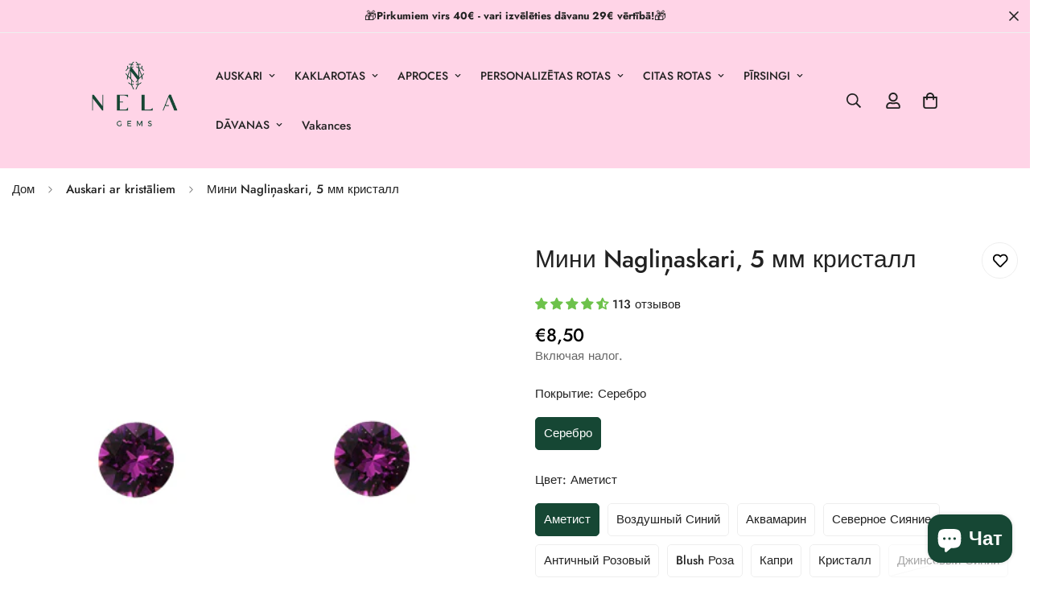

--- FILE ---
content_type: text/css
request_url: https://cdn.shopify.com/extensions/019c089e-ed4c-763d-816c-58db78f98012/foxkit-extensions-453/assets/lucky-wheel.css
body_size: 352
content:
:root{--foxkit-color-primary:#000;--foxkit-color-success:#3a8735;--foxkit-color-warning:#ff706b}.foxkit-lucky-wheel{display:none;pointer-events:none}.foxkit-lucky-wheel--open{display:block;pointer-events:auto;z-index:101}.foxkit-lucky-wheel__container{background:var(--popup-bg,#f5f5f5);height:100%;left:0;position:fixed;top:0;width:750px;z-index:101}.foxkit-lucky-wheel__player{align-items:center;display:flex;height:100%;justify-content:center;position:relative}.foxkit-lucky-wheel__close{color:var(--circle-bg,#000);padding:10px;right:20px;top:20px}.foxkit-lucky-wheel--done .foxkit-lucky-wheel__close{color:#000}.foxkit-lucky-wheel__inner{flex:0 0 auto;height:500px;margin-left:-250px;width:500px}.foxkit-lucky-wheel__inner .sectors{transform:rotate(60deg);transform-origin:center}.foxkit-lucky-wheel__form{padding:0 40px 0 50px}.foxkit-lucky-wheel__form input{background-color:var(--field-bg,#fff);color:#000;margin:0}.foxkit-lucky-wheel__text{text-transform:uppercase;fill:#fff;font-size:24px;font-weight:700}.foxkit-lucky-wheel__title{font-size:36px;margin:0}.foxkit-lucky-wheel__description{font-size:20px;margin-top:16px;opacity:.6}.foxkit-lucky-wheel__inputs{display:flex;flex-flow:column;gap:16px;margin-top:20px}.foxkit-lucky-wheel .foxkit-checkbox__wrapper{cursor:pointer;gap:8px}.foxkit-lucky-wheel__submit{background:var(--button-color,#000);border:none!important;color:var(--btn-text,#fff);margin-bottom:20px;margin-top:20px;position:relative;width:100%}.foxkit-lucky-wheel__submit:hover{background:var(--color-btn-bg-hover,#000)!important;border-color:var(--color-btn-bg-hover,#000)!important;color:var(--color-btn-text-hover,#fff)!important}.foxkit-lucky-wheel__submit .foxkit-spinner{left:50%;position:absolute;top:50%;transform:translate(-50%,-50%)}.foxkit-lucky-wheel__result{align-items:center;display:flex;flex-flow:column;height:100%;justify-content:center;left:0;position:absolute;top:0;width:100%}.foxkit-lucky-wheel__result h3{font-size:42px;margin:0}.foxkit-lucky-wheel__result p{color:#000;margin:0}.foxkit-lucky-wheel__result .note{font-size:14px;margin:16px 0 0;opacity:.8}.foxkit-lucky-wheel__result .btn-use{background-color:var(--button-color,#000)!important;border-color:var(--button-color,#000)!important;flex:0 0 auto}.foxkit-lucky-wheel__result .discount-name{color:#fff;font-size:27px;font-weight:700;margin-bottom:10px;margin-top:0}.foxkit-lucky-wheel__result .discount-label{color:#fff}.foxkit-lucky-wheel__result-coupon{animation-delay:.6s;animation-duration:1s;animation-fill-mode:both;color:#fff;margin:20px 0 32px;padding:32px 96px;position:relative;text-align:center}.foxkit-lucky-wheel--done .foxkit-lucky-wheel__result-coupon{-webkit-animation-name:tada;animation-name:tada}.foxkit-lucky-wheel__result-coupon:before{background-color:var(--coupon-bg,var(--button-bg));border-radius:10px;content:"";height:100%;left:0;position:absolute;top:0;width:100%;z-index:-1}.foxkit-lucky-wheel__result-code{border:2px dashed #fff;border-radius:20px;color:#fff;display:block;font-size:20px;font-weight:700;margin-top:10px;padding:8px 10px;text-transform:uppercase}.foxkit-lucky-wheel__teaser{align-items:center;background:#fff;border-radius:50px;bottom:20px;box-shadow:0 20px 30px #00000014;cursor:pointer;display:flex;left:30px;padding-right:40px;pointer-events:auto;position:fixed;z-index:99}.foxkit-lucky-wheel__teaser span{font-weight:600}.foxkit-lucky-wheel__teaser-bg{pointer-events:none;position:absolute;right:0;top:0}.foxkit-lucky-wheel__teaser.bottom_right{left:auto;right:30px}.foxkit-lucky-wheel__teaser-close{background-color:#000;border:0;border-radius:50%;height:24px;padding:0;position:absolute;right:-10px;top:-5px;transition:all .2s;width:24px}.foxkit-lucky-wheel__teaser-close svg{left:0;position:absolute;top:0}.foxkit-lucky-wheel__teaser-close:hover{opacity:.8}@media(max-width:767px){.foxkit-lucky-wheel__teaser{left:12px}}@media(max-width:991px){.foxkit-lucky-wheel__container{padding:0 20px;width:100%}.foxkit-lucky-wheel__player{flex-flow:column}.foxkit-lucky-wheel__inner{height:auto;margin:0;max-width:90%;transform:rotate(45deg);width:300px}.foxkit-lucky-wheel__form{margin-top:20px;padding:20px 10px}.foxkit-lucky-wheel__form h2{font-size:24px}.foxkit-lucky-wheel__submit{width:100%}}
/*# sourceMappingURL=lucky-wheel.css.map */

--- FILE ---
content_type: text/css
request_url: https://cdn.shopify.com/extensions/019c1d9e-2966-7dd6-8269-f6beb365f307/loop-extensions-200/assets/loop_widget.css
body_size: 4703
content:
.strike-through {
  text-decoration: line-through;
}

.loop-display-none {
  display: none !important;
}

.loop-widget-container {
  min-width: min-content;
}

/* ******** Product Widget Variables ****** */
:root {
  /* Purchase Options Label */
  --loop-widget-purchase-options-label-color: #000;
  --loop-widget-purchase-options-label-line-height: 1.1em;
  --loop-widget-purchase-options-label-font-size: 1.1em;
  --loop-widget-purchase-options-label-font-weight: 500;
  --loop-widget-purchase-options-label-font-style: 'unset';
  --loop-widget-purchase-options-label-margin: 7px 0;
  --loop-widget-purchase-options-label-padding: 0;
  --loop-widget-purchase-options-label-text-transform: 'none';

  /* Widget Container */
  --loop-widget-purchase-options-container-background-color: transparent;
  --loop-widget-purchase-options-container-border-width: 1px;
  --loop-widget-purchase-options-container-border-color: transparent;
  --loop-widget-purchase-options-container-border-radius: 8px;
  --loop-widget-purchase-options-container-margin: 0 0;
  --loop-widget-purchase-options-container-padding: 0px 0px 0px 0px;

  /* Selling Plan Group Radio */
  --loop-widget-purchase-option-radio-accent-color: #000000;
  --loop-widget-purchase-option-radio-width: 1.3em;
  --loop-widget-purchase-option-radio-height: 1.3em;
  --loop-widget-purchase-option-radio-hover-accent-color: #808080;

  /* Selling Plan Group (Selected) */
  --loop-widget-purchase-option-selected-background-color: #fff;
  --loop-widget-purchase-option-selected-border-color: #3d3d3d;

  /* Selling Plan Group Container */
  --loop-widget-purchase-option-background-color: #fff;
  --loop-widget-purchase-option-border-width: 1px;
  --loop-widget-purchase-option-border-color: #c3cfd9;
  --loop-widget-purchase-option-border-radius: 8px;
  --loop-widget-purchase-option-margin: 0px;
  --loop-widget-purchase-option-padding: 1.1em;

  /* Selling Plan Group Label */
  --loop-widget-purchase-option-label-color: #000;
  --loop-widget-purchase-option-label-line-height: 1.2em;
  --loop-widget-purchase-option-label-font-size: 1em;
  --loop-widget-purchase-option-label-font-weight: 500;
  --loop-widget-purchase-option-label-font-style: 'unset';
  --loop-widget-purchase-option-label-margin: 0 1em 0 0;
  --loop-widget-purchase-option-label-padding: 0px 0px 0px 0px;
  --loop-widget-purchase-option-label-text-transform: 'none';

  /* Selling plan discount badge */
  --loop-widget-purchase-option-discount-badge-color: #000;
  --loop-widget-purchase-option-discount-badge-background-color: #f7c324;
  --loop-widget-purchase-option-discount-badge-border-radius: 40px;
  --loop-widget-purchase-option-discount-badge-line-height: 1em;
  --loop-widget-purchase-option-discount-badge-font-size: 1em;
  --loop-widget-purchase-option-discount-badge-font-weight: 'none';

  /* Selling Plan Label */
  --loop-widget-sp-selector-label-color: #333;
  --loop-widget-sp-selector-label-line-height: 1.2em;
  --loop-widget-sp-selector-label-font-size: 1em;
  --loop-widget-sp-selector-label-font-weight: 500;
  --loop-widget-sp-selector-label-font-style: 'unset';
  --loop-widget-sp-selector-label-margin: 0.5em 1em 0.5em 0;
  --loop-widget-sp-selector-label-padding: 0 5px;
  --loop-widget-sp-selector-label-text-transform: 'none';
  --loop-widget-sp-selector-label-background-color: #fff;

  /* Selling Plan Label Button*/
  --loop-widget-sp-button-selector-label-color: #333;
  --loop-widget-sp-button-selector-label-font-size: 0.9em;
  --loop-widget-sp-button-selector-label-font-weight: 400;
  --loop-widget-sp-button-selector-label-font-style: 'unset';
  --loop-widget-sp-button-selector-label-margin: 0px;
  --loop-widget-sp-button-selector-label-padding: 0px;
  --loop-widget-sp-button-selector-label-text-transform: 'none';

  /* Selling Plan Selector */
  --loop-widget-sp-selector-background-color: #fff;
  --loop-widget-sp-selector-color: #000;
  --loop-widget-sp-selector-font-size: 1em;
  --loop-widget-sp-selector-font-weight: 500;
  --loop-widget-sp-selector-font-style: 'unset';
  --loop-widget-sp-selector-border-width: 1px;
  --loop-widget-sp-selector-border-color: #C3D0D9;
  --loop-widget-sp-selector-border-radius: 8px;
  --loop-widget-sp-selector-margin: 6px 0px 0px 0px;
  --loop-widget-sp-selector-padding: 10px;
  --loop-widget-sp-selector-text-transform: "none";

  /* Selling Plan Selector Button */
  --loop-widget-sp-selector-btn-background-color: #fff;
  --loop-widget-sp-selector-btn-color: #000;
  --loop-widget-sp-selector-btn-font-size: 14px;
  --loop-widget-sp-selector-btn-font-weight: 500;
  --loop-widget-sp-selector-btn-font-style: "unset";
  --loop-widget-sp-selector-btn-border-width: 1px;
  --loop-widget-sp-selector-btn-border-color: #000;
  --loop-widget-sp-selector-btn-border-radius: 8px;
  --loop-widget-sp-selector-btn-margin: 0px 0px 0px 0px;
  --loop-widget-sp-selector-btn-padding: 3px 10px 3px 10px;
  --loop-widget-sp-selector-btn-text-transform: "none";

  /* Selling Plan Selector Button Selected */
  --loop-widget-sp-selector-btn-selected-background-color: #000;
  --loop-widget-sp-selector-btn-selected-color: #fff;
  --loop-widget-sp-selector-btn-selected-border-color: #000;

  /* Selling Plan Price Label */
  --loop-widget-purchase-option-price-color: #000;
  --loop-widget-purchase-option-price-line-height: 1em;
  --loop-widget-purchase-option-price-font-size: 1em;
  --loop-widget-purchase-option-price-font-weight: 500;
  --loop-widget-purchase-option-price-font-style: 'unset';
  --loop-widget-purchase-option-price-margin: 0 0 0 0;
  --loop-widget-purchase-option-price-padding: 0 0 0 0;
  --loop-widget-purchase-option-price-text-transform: "none";

  /* compare at price */
  --loop-widget-purchase-option-compare-at-price-color: #000;
  --loop-widget-purchase-option-compare-at-price-line-height: 1em;
  --loop-widget-purchase-option-compare-at-price-font-size: 1em;
  --loop-widget-purchase-option-compare-at-price-font-weight: normal;
  --loop-widget-purchase-option-compare-at-price-font-style: 'unset';
  --loop-widget-purchase-option-compare-at-price-margin: 0 0 0 0;
  --loop-widget-purchase-option-compare-at-price-padding: 0 0 0 0;
  --loop-widget-purchase-option-compare-at-price-text-transform: "none";
  --loop-widget-purchase-option-compare-at-price-text-decoration: line-through;

  /* Selling Plan Price Subtitle */
  --loop-widget-purchase-option-each-label-color: #000;
  --loop-widget-purchase-option-each-label-line-height: 1em;
  --loop-widget-purchase-option-each-label-font-size: 0.8em;
  --loop-widget-purchase-option-each-label-font-weight: 500;
  --loop-widget-purchase-option-each-label-font-style: 'unset';
  --loop-widget-purchase-option-each-label-margin: 0 0 0 0;
  --loop-widget-purchase-option-each-label-padding: 0 0 0 0;
  --loop-widget-purchase-option-each-label-text-transform: "none";
  --loop-widget-purchase-option-each-label-opacity: 0.8;

  /* Unit Price */
  --loop-widget-unit-price-color: #666;
  --loop-widget-unit-price-line-height: 1em;
  --loop-widget-unit-price-font-size: 0.8em;
  --loop-widget-unit-price-font-weight: 500;
  --loop-widget-unit-price-font-style: 'unset';
  --loop-widget-unit-price-margin: 0 0 0 0;
  --loop-widget-unit-price-padding: 0 0 0 0;
  --loop-widget-unit-price-text-transform: "none";
  --loop-widget-unit-price-opacity: 0.8;

  /* Subscription details label */
  --loop-widget-tooltip-label-color: #000;
  --loop-widget-tooltip-label-font-size: 1em;
  --loop-widget-tooltip-label-font-weight: 500;
  --loop-widget-tooltip-label-font-style: "unset";

  /* Subscription details popup */
  --loop-widget-tooltip-text-background-color: #081d33;
  --loop-widget-tooltip-text-color: #fff;

  /* Selling Plan Description */
  --loop-widget-sp-selector-description-color: #141414;
  --loop-widget-sp-selector-description-line-height: 1.2em;
  --loop-widget-sp-selector-description-font-size: 0.9em;
  --loop-widget-sp-selector-description-font-weight: 400;
  --loop-widget-sp-selector-description-font-style: 'unset';
  --loop-widget-sp-selector-description-margin: 0.5em 0 0 0;
  --loop-widget-sp-selector-description-padding: 0 0 0 0;
  --loop-widget-sp-selector-description-text-transform: "none";
  --loop-widget-sp-selector-description-opacity: 0.8;

  /* svg arrow color */
  --loop-widget-dropdown-arrow-svg-stroke-color: #000;
  --loop-widget-dropdown-arrow-svg-height: 30px;
  --loop-widget-dropdown-arrow-svg-width: 30px;

  /* always show details height */
  --loop-widget-always-show-details-height: 0px;


  /* Button Group Layout styles */

  /* Selling Plan Group Container */
  --loop-w-btn-group-purchase-option-background-color: #fff;
  --loop-w-btn-group-purchase-option-border-width: 1px;
  --loop-w-btn-group-purchase-option-border-color: #c3cfd9;
  --loop-w-btn-group-purchase-option-border-radius: 8px;
  --loop-w-btn-group-purchase-option-margin: 0px 0px 0px 0px;
  --loop-w-btn-group-purchase-option-padding: 1em;

  /* Selling Plan Group Label */
  --loop-w-btn-group-purchase-option-label-color: #000;
  --loop-w-btn-group-purchase-option-label-line-height: 1em;
  --loop-w-btn-group-purchase-option-label-font-size: 1em;
  --loop-w-btn-group-purchase-option-label-font-weight: 600;
  --loop-w-btn-group-purchase-option-label-font-style: 'unset';
  --loop-w-btn-group-purchase-option-label-margin: 0px;
  --loop-w-btn-group-purchase-option-label-padding: 0px 0px 0px 0px;
  --loop-w-btn-group-purchase-option-label-text-transform: 'none';

  /* Selling plan discount badge */
  --loop-w-btn-group-purchase-option-discount-badge-color: #000;
  --loop-w-btn-group-purchase-option-discount-badge-background-color: #f7c324;
  --loop-w-btn-group-purchase-option-discount-badge-border-radius: 40px;
  --loop-w-btn-group-purchase-option-discount-badge-line-height: 1em;
  --loop-w-btn-group-purchase-option-discount-badge-font-size: 0.9em;
  --loop-w-btn-group-purchase-option-discount-badge-font-weight: 'none';

  /* Selling Plan Price Label */
  --loop-w-btn-group-purchase-option-price-color: #000;
  --loop-w-btn-group-purchase-option-price-line-height: 1em;
  --loop-w-btn-group-purchase-option-price-font-size: 1.1em;
  --loop-w-btn-group-purchase-option-price-font-weight: 500;
  --loop-w-btn-group-purchase-option-price-font-style: 'unset';
  --loop-w-btn-group-purchase-option-price-margin: 0 0 0 0;
  --loop-w-btn-group-purchase-option-price-padding: 0 0 0 0;
  --loop-w-btn-group-purchase-option-price-text-transform: "none";

  /* compare at price */
  --loop-w-btn-group-purchase-option-compare-at-price-color: #000;
  --loop-w-btn-group-purchase-option-compare-at-price-line-height: 1em;
  --loop-w-btn-group-purchase-option-compare-at-price-font-size: 0.9em;
  --loop-w-btn-group-purchase-option-compare-at-price-font-weight: normal;
  --loop-w-btn-group-purchase-option-compare-at-price-font-style: 'unset';
  --loop-w-btn-group-purchase-option-compare-at-price-margin: 0 0 0 0;
  --loop-w-btn-group-purchase-option-compare-at-price-padding: 0 0 0 0;
  --loop-w-btn-group-purchase-option-compare-at-price-text-transform: "none";
  --loop-w-btn-group-purchase-option-compare-at-price-text-decoration: line-through;

  /* Description container */
  --loop-w-btn-group-description-border-width: 1px;
  --loop-w-btn-group-description-border-color: #c3cfd9;
  --loop-w-btn-group-description-border-radius: 8px;
  --loop-w-btn-group-description-margin: 10px 0 0 0;
  --loop-w-btn-group-description-padding: 15px;
  --loop-w-btn-group-description-background-color: #fff;

  /* Description text */
  --loop-w-btn-group-description-text-color: #141414;
  --loop-w-btn-group-description-text-line-height: 1.2em;
  --loop-w-btn-group-description-text-font-size: 0.9em;
  --loop-w-btn-group-description-text-font-weight: 400;
  --loop-w-btn-group-description-text-font-style: 'unset';
  --loop-w-btn-group-description-text-margin: 0 0 0 0;
  --loop-w-btn-group-description-text-padding: 0 0 0 0;
  --loop-w-btn-group-description-text-text-transform: "none";
  --loop-w-btn-group-description-text-opacity: 0.8;

  /* Checkbox Layout styles */

  /* Selling Plan Group Container */
  --loop-w-checkbox-purchase-option-background-color: #fff;
  --loop-w-checkbox-purchase-option-border-width: 0px;
  --loop-w-checkbox-purchase-option-border-color: #c3cfd9;
  --loop-w-checkbox-purchase-option-border-radius: 8px;
  --loop-w-checkbox-purchase-option-margin: 0px 0px 0px 0px;
  --loop-w-checkbox-purchase-option-padding: 0px;

  /* Selling Plan Group checkbox */
  --loop-widget-purchase-option-checkbox-accent-color: #000;
  --loop-widget-purchase-option-checkbox-width: 1.3em;
  --loop-widget-purchase-option-checkbox-height: 1.3em;

  /* Selling Plan Price Label */
  --loop-w-checkbox-purchase-option-price-color: #000;
  --loop-w-checkbox-purchase-option-price-line-height: 1em;
  --loop-w-checkbox-purchase-option-price-font-size: 1em;
  --loop-w-checkbox-purchase-option-price-font-weight: 500;
  --loop-w-checkbox-purchase-option-price-font-style: 'unset';
  --loop-w-checkbox-purchase-option-price-margin: 0 0 0 0;
  --loop-w-checkbox-purchase-option-price-padding: 0 0 0 0;
  --loop-w-checkbox-purchase-option-price-text-transform: "none";
}

.loop-widget-button-striked-price {
  text-decoration: line-through;
  opacity: 0.7;
}

.loop-widget-purchase-option-border-top {
  border-top: 1px solid #c3cfd9;
}

.loop-widget-purchase-option-border-bottom {
  border-bottom: 1px solid #c3cfd9;
}

.loop-widget-purchase-option-header {
  display: flex;
  align-items: center;
  width: 100%;
  gap: 15px;
  justify-content: space-between;
}

.loop-widget-purchase-option-price-each-container {
  text-align: right;
  flex: 1;
  font-weight: 600;
}

.loop-widget-spg-container {
  display: flex;
  flex-direction: column;
  align-items: flex-start;
  margin-left: 2em;
  gap: 5px;
  /* For Firefox */
  width: -moz-available;
  /* For Chrome and other WebKit browsers */
  width: -webkit-fill-available;
  /* Standard property */
  width: fill-available;
}

.loop-widget-blinking {
  border: 2px dashed royalblue;
  animation-name: blinking;
  animation-duration: 1s;
  animation-iteration-count: 100;
}

@keyframes blinking {
  50% {
    border-color: #000;
  }
}

.loop-widget-purchase-options-label,
.loop-w-btn-group-purchase-options-label,
.loop-w-checkbox-purchase-options-label {
  width: auto;
  flex: 2;

  color: var(--loop-widget-purchase-options-label-color);
  line-height: var(--loop-widget-purchase-options-label-line-height);
  font-size: var(--loop-widget-purchase-options-label-font-size);
  font-weight: var(--loop-widget-purchase-options-label-font-weight);
  font-style: var(--loop-widget-purchase-options-label-font-style);
  margin: var(--loop-widget-purchase-options-label-margin);
  padding: var(--loop-widget-purchase-options-label-padding);
  text-transform: var(--loop-widget-purchase-options-label-text-transform);
}

.loop-widget-purchase-option-radio {
  min-height: 1.3em;
  line-height: 1.3em;
  position: initial;
  appearance: auto;
  margin: 0 10px 1px 0;
  padding: 0;

  accent-color: var(--loop-widget-purchase-option-radio-accent-color);
  width: var(--loop-widget-purchase-option-radio-width);
  height: var(--loop-widget-purchase-option-radio-height);
}

.loop-widget-purchase-options-container {
  flex-basis: 100%;
  border-style: groove;
  border: 1px solid #c3cfd9;

  background-color: var(--loop-widget-purchase-options-container-background-color);
  border-width: var(--loop-widget-purchase-options-container-border-width);
  border-color: var(--loop-widget-purchase-options-container-border-color);
  border-radius: var(--loop-widget-purchase-options-container-border-radius);
  margin: var(--loop-widget-purchase-options-container-margin);
  padding: var(--loop-widget-purchase-options-container-padding);

  display: flex;
  flex-direction: column;
  gap: 10px;
}

.loop-widget-purchase-option {
  background-color: var(--loop-widget-purchase-option-background-color);
  border-width: var(--loop-widget-purchase-option-border-width);
  border-color: var(--loop-widget-purchase-option-border-color);
  border-radius: var(--loop-widget-purchase-option-border-radius);
  margin: var(--loop-widget-purchase-option-margin);
  padding: var(--loop-widget-purchase-option-padding);

  border-style: solid;
  display: flex;
  flex-direction: column;
  align-items: center;
  gap: 7px;
}

.loop-widget-purchase-option-label {
  width: auto;
  flex: 2;

  color: var(--loop-widget-purchase-option-label-color);
  line-height: var(--loop-widget-purchase-option-label-line-height);
  font-size: var(--loop-widget-purchase-option-label-font-size);
  font-weight: var(--loop-widget-purchase-option-label-font-weight);
  font-style: var(--loop-widget-purchase-option-label-font-style);
  margin: var(--loop-widget-purchase-option-label-margin);
  padding: var(--loop-widget-purchase-option-label-padding);
  text-transform: var(--loop-widget-purchase-option-label-text-transform);
}

.loop-widget-sp-selector-label-as-text {
  color: var(--loop-widget-sp-selector-label-color);
  line-height: var(--loop-widget-sp-selector-label-line-height);
  font-size: var(--loop-widget-sp-selector-label-font-size);
  font-weight: var(--loop-widget-sp-selector-label-font-weight);
  font-style: var(--loop-widget-sp-selector-label-font-style);
  margin: var(--loop-widget-sp-selector-label-margin);
  padding: var(--loop-widget-sp-selector-label-padding);
  text-transform: var(--loop-widget-sp-selector-label-text-transform);
  background-color: var(--loop-widget-sp-selector-label-background-color);
}

.loop-widget-sp-selector-btn-label-as-text {
  color: var(--loop-widget-sp-button-selector-label-color);
  font-size: var(--loop-widget-sp-button-selector-label-font-size);
  font-weight: var(--loop-widget-sp-button-selector-label-font-weight);
  font-style: var(--loop-widget-sp-button-selector-label-font-style);
  margin: var(--loop-widget-sp-button-selector-label-margin);
  padding: var(--loop-widget-sp-button-selector-label-padding);
  text-transform: var(--loop-widget-sp-button-selector-label-text-transform);
}

.loop-widget-sp-selector-label {
  width: auto;

  position: absolute;
  top: -0.7em;
  left: 0.4em;
  z-index: 1;

  color: var(--loop-widget-sp-selector-label-color);
  line-height: var(--loop-widget-sp-selector-label-line-height);
  font-size: var(--loop-widget-sp-selector-label-font-size);
  font-weight: var(--loop-widget-sp-selector-label-font-weight);
  font-style: var(--loop-widget-sp-selector-label-font-style);
  margin: var(--loop-widget-sp-selector-label-margin);
  padding: var(--loop-widget-sp-selector-label-padding);
  text-transform: var(--loop-widget-sp-selector-label-text-transform);
  background-color: var(--loop-widget-sp-selector-label-background-color);
}

.loop-widget-sp-button-selector-label,
.loop-w-btn-group-sp-button-selector-label,
.loop-w-checkbox-sp-button-selector-label {
  color: var(--loop-widget-sp-button-selector-label-color);
  font-size: var(--loop-widget-sp-button-selector-label-font-size);
  font-weight: var(--loop-widget-sp-button-selector-label-font-weight);
  font-style: var(--loop-widget-sp-button-selector-label-font-style);
  margin: var(--loop-widget-sp-button-selector-label-margin);
  padding: var(--loop-widget-sp-button-selector-label-padding);
  text-transform: var(--loop-widget-sp-button-selector-label-text-transform);
}

.loop-widget-sp-button-container {
  display: grid;
  gap: 8px;
  grid-template-columns: 1fr 1fr 1fr;
  grid-auto-rows: 1fr;
}

.loop-widget-sp-button {
  line-height: 2.3rem;
  display: flex;
  align-items: center;
  justify-content: center;

  background-color: var(--loop-widget-sp-selector-btn-background-color);
  color: var(--loop-widget-sp-selector-btn-color);
  font-size: var(--loop-widget-sp-selector-btn-font-size);
  font-weight: var(--loop-widget-sp-selector-btn-font-weight);
  font-style: var(--loop-widget-sp-selector-btn-font-style);
  border: var(--loop-widget-sp-selector-btn-border-width) solid var(--loop-widget-sp-selector-btn-border-color);
  border-radius: var(--loop-widget-sp-selector-btn-border-radius);
  margin: var(--loop-widget-sp-selector-btn-margin);
  padding: var(--loop-widget-sp-selector-btn-padding);
  text-transform: var(--loop-widget-sp-selector-btn-text-transform);
  cursor: pointer;
}

.loop-widget-sp-button-selected {
  background-color: var(--loop-widget-sp-selector-btn-selected-background-color);
  color: var(--loop-widget-sp-selector-btn-selected-color);
  border: var(--loop-widget-sp-selector-btn-border-width) solid var(--loop-widget-sp-selector-btn-selected-border-color);
}

.loop-widget-purchase-option-compare-at-price {
  color: var(--loop-widget-purchase-option-compare-at-price-color);
  line-height: 1.3;
  font-size: var(--loop-widget-purchase-option-compare-at-price-font-size);
  font-weight: var(--loop-widget-purchase-option-compare-at-price-font-weight);
  font-style: var(--loop-widget-purchase-option-compare-at-price-font-style);
  margin: var(--loop-widget-purchase-option-compare-at-price-margin);
  padding: var(--loop-widget-purchase-option-compare-at-price-padding);
  text-transform: var(--loop-widget-purchase-option-compare-at-price-text-transform);
  text-decoration: var(--loop-widget-purchase-option-compare-at-price-text-decoration);
}

.loop-widget-purchase-option-price {
  color: var(--loop-widget-purchase-option-price-color);
  line-height: var(--loop-widget-purchase-option-price-line-height);
  font-size: var(--loop-widget-purchase-option-price-font-size);
  font-weight: var(--loop-widget-purchase-option-price-font-weight);
  font-style: var(--loop-widget-purchase-option-price-font-style);
  margin: var(--loop-widget-purchase-option-price-margin);
  padding: var(--loop-widget-purchase-option-price-padding);
  text-transform: var(--loop-widget-purchase-option-price-text-transform);
}

.loop-widget-purchase-option-each-label,
.loop-w-btn-group-purchase-option-each-label,
.loop-w-checkbox-purchase-option-each-label {
  color: var(--loop-widget-purchase-option-each-label-color);
  line-height: var(--loop-widget-purchase-option-each-label-line-height);
  font-size: var(--loop-widget-purchase-option-each-label-font-size);
  font-weight: var(--loop-widget-purchase-option-each-label-font-weight);
  font-style: var(--loop-widget-purchase-option-each-label-font-style);
  margin: var(--loop-widget-purchase-option-each-label-margin);
  padding: var(--loop-widget-purchase-option-each-label-padding);
  text-transform: var(--loop-widget-purchase-option-each-label-text-transform);
  opacity: var(--loop-widget-purchase-option-each-label-opacity);
}

.loop-widget-unit-price {
  color: var(--loop-widget-unit-price-color);
  line-height: var(--loop-widget-unit-price-line-height);
  font-size: var(--loop-widget-unit-price-font-size);
  font-weight: var(--loop-widget-unit-price-font-weight);
  font-style: var(--loop-widget-unit-price-font-style);
  margin: var(--loop-widget-unit-price-margin);
  padding: var(--loop-widget-unit-price-padding);
  text-transform: var(--loop-widget-unit-price-text-transform);
  opacity: var(--loop-widget-unit-price-opacity);
}

.loop-widget-purchase-option .loop-widget-unit-price {
  margin-top: 3px;
}

.loop-widget-purchase-option-total-prepaid-price {
  color: var(--loop-widget-purchase-option-each-label-color);
  line-height: var(--loop-widget-purchase-option-each-label-line-height);
  font-size: var(--loop-widget-purchase-option-each-label-font-size);
  font-weight: var(--loop-widget-purchase-option-each-label-font-weight);
  font-style: var(--loop-widget-purchase-option-each-label-font-style);
  margin: var(--loop-widget-purchase-option-each-label-margin);
  padding: var(--loop-widget-purchase-option-each-label-padding);
  text-transform: var(--loop-widget-purchase-option-each-label-text-transform);
  opacity: var(--loop-widget-purchase-option-each-label-opacity);
  padding-top: 5px;
}

.loop-widget-sp-selector-description {
  color: var(--loop-widget-sp-selector-description-color);
  line-height: var(--loop-widget-sp-selector-description-line-height);
  font-size: var(--loop-widget-sp-selector-description-font-size);
  font-weight: var(--loop-widget-sp-selector-description-font-weight);
  font-style: var(--loop-widget-sp-selector-description-font-style);
  margin: var(--loop-widget-sp-selector-description-margin);
  padding: var(--loop-widget-sp-selector-description-padding);
  text-transform: var(--loop-widget-sp-selector-description-text-transform);
  opacity: var(--loop-widget-sp-selector-description-opacity);

  width: 100%;
}

.loop-widget-purchase-option-description-container {
  display: flex;
  align-items: flex-start;
}

.loop-widget-onetime-purchase-option-description-text {
  color: var(--loop-widget-sp-selector-description-color);
  font-size: var(--loop-widget-sp-selector-description-font-size);
  font-weight: var(--loop-widget-sp-selector-description-font-weight);
  font-style: var(--loop-widget-sp-selector-description-font-style);
  text-transform: var(--loop-widget-sp-selector-description-text-transform);
  opacity: var(--loop-widget-sp-selector-description-opacity);
  width: 100%;
}

.loop-widget-purchase-option-discount-badge {
  padding: 0.3em 0.8em;
  display: flex;
  justify-content: center;
  width: max-content;

  color: var(--loop-widget-purchase-option-discount-badge-color);
  background-color: var(--loop-widget-purchase-option-discount-badge-background-color);
  border-radius: var(--loop-widget-purchase-option-discount-badge-border-radius);
  line-height: var(--loop-widget-purchase-option-discount-badge-line-height);
  font-size: var(--loop-widget-purchase-option-discount-badge-font-size);
  font-weight: var(--loop-widget-purchase-option-discount-badge-font-weight);
}

.loop-widget-spg-label-discount-wrapper {
  display: flex;
  align-items: center;
}

.loop-widget-sp-selector-wrapper {
  display: flex;
  -moz-box-align: center;
  align-items: center;
  justify-content: flex-start;
  align-self: flex-start;
  gap: 5px;
  position: relative;
  width: 100%;
}

.loop-widget-sp-selector-description-wrapper {
  display: flex;
  align-items: center;
  text-align: left;
}

.loop-widget-sp-button-selector-wrapper {
  display: flex;
  flex-direction: column;
  gap: 5px;
  width: 100%;
}

.loop-widget-sp-selector {
  width: 100%;
  display: block;

  box-sizing: border-box;
  /* background-image: linear-gradient(45deg, transparent 50%, gray 50%),
    linear-gradient(135deg, gray 50%, transparent 50%); */
  background-position: calc(100% - 15px) calc(1em), calc(100% - 10px) calc(1em);
  background-size: 5px 5px, 5px 5px;
  background-repeat: no-repeat;
  padding-right: 2.5em;
  outline: 0;
  cursor: pointer;
  transition: border-color 0.3s, box-shadow 0.3s;
  appearance: none;
  -webkit-appearance: none;
  -moz-appearance: none;

  background-color: var(--loop-widget-sp-selector-background-color);
  color: var(--loop-widget-sp-selector-color);
  font-size: var(--loop-widget-sp-selector-font-size);
  font-weight: var(--loop-widget-sp-selector-font-weight);
  font-style: var(--loop-widget-sp-selector-font-style);
  border-width: var(--loop-widget-sp-selector-border-width);
  border-color: var(--loop-widget-sp-selector-border-color);
  border-radius: var(--loop-widget-sp-selector-border-radius);
  margin: var(--loop-widget-sp-selector-margin);
  padding: var(--loop-widget-sp-selector-padding);
  text-transform: var(--loop-widget-sp-selector-text-transform);
}

.loop-widget-sp-selector:focus {
  /* background-image: linear-gradient(45deg, green 50%, transparent 50%),
    linear-gradient(135deg, transparent 50%, green 50%),
    linear-gradient(to right, #ccc, #ccc); */
  background-position: calc(100% - 15px) 1em, calc(100% - 20px) 1em,
    calc(100% - 2.5em) 0.5em;
  background-size: 5px 5px, 5px 5px, 0px 1.5em;
  background-repeat: no-repeat;
  border-color: #000;
  outline: 0;
}

.loop-widget-sp-selector:-moz-focusring {
  color: transparent;
  text-shadow: 0 0 0 #000;
}

.loop-widget-sp-selector-container {
  position: relative;
  width: 100%;
}

.loop-widget-sp-selector-container::after {
  content: "";
  position: absolute;
  top: 57%;
  right: 10px;
  transform: translateY(-50%);
  width: var(--loop-widget-dropdown-arrow-svg-width);
  height: var(--loop-widget-dropdown-arrow-svg-height);
  background-size: contain;
  background-repeat: no-repeat;
  pointer-events: none;
}

.loop-widget-sp-selector:focus-visible {
  box-shadow: none !important;
  background-image: none !important;
}

/* tooltip classes */
.loop-widget-tooltip-label {
  color: var(--loop-widget-tooltip-label-color);
  font-size: var(--loop-widget-tooltip-label-font-size);
  font-weight: var(--loop-widget-tooltip-label-font-weight);
  font-style: var(--loop-widget-tooltip-label-font-style);

  display: flex;
}

.loop-widget-tooltip-container,
.loop-w-btn-group-tooltip-container,
.loop-w-checkbox-tooltip-container {
  position: relative;
  display: flex;
  align-items: center;
  width: 100%;
  margin-top: 5px;
}

.loop-widget-tooltip-header {
  display: flex;
  align-items: center;
  gap: 5px;
  margin-bottom: -1em;
  padding-bottom: 1em;
}

.loop-widget-tooltip-text {
  background-color: var(--loop-widget-tooltip-text-background-color);
  color: var(--loop-widget-tooltip-text-color);

  flex-wrap: wrap;
  display: flex;
  visibility: hidden;
  opacity: 0;
  width: 100%;
  text-align: left;
  border-radius: 6px;
  padding: 1em;
  margin-top: 10px;
  position: absolute;
  z-index: 9999;
  top: 100%;
  left: 0%;
  transition: opacity 0.3s ease-in-out, visibility 0.3s ease-in-out;
  pointer-events: none;
}

.loop-widget-tooltip-header:hover~.loop-widget-tooltip-text {
  visibility: visible;
  opacity: 1;
  pointer-events: auto;
}

.loop-widget-tooltip-image {
  display: flex;
  /* height: 23px;
  width: 10px;
  margin-right: 12px;
  margin-bottom: 5px; */
}

.loop-widget-container-arrow {
  display: block !important;
  height: 16px;
  width: 16px;
  background-color: #081d33;
  position: absolute;
  left: 32px;
  top: 0px;
  border-left: 1px solid rgba(0, 0, 0, 0.3);
  border-top: 1px solid rgba(0, 0, 0, 0.3);
  transform: translate(50%, -50%) rotate(45deg);
}

/* tooltip classes */

.loop-widget-purchase-option-price-container {
  display: flex;
  align-items: center;
  justify-content: flex-end;
  gap: 5px;
  flex-wrap: wrap;
}

/* loop widget skeleton loader */
.loop-widget-skeleton-container .skeleton-box {
  background: linear-gradient(90deg, #e0e0e0 25%, #f0f0f0 50%, #e0e0e0 75%);
  background-size: 200% 100%;
  animation: skeleton-loading 1.5s infinite;
  border-radius: 4px;
  margin: 4px 0;
  display: inline-block;
  height: 16px;
}

@keyframes skeleton-loading {
  0% {
    background-position: 200% 0;
  }

  100% {
    background-position: -200% 0;
  }
}

.loop-widget-skeleton-radio-placeholder {
  width: 16px;
  border-radius: 50%;
}

.loop-widget-skeleton-label-placeholder {
  width: 120px;
  margin-left: 8px;
}

.loop-widget-skeleton-discount-badge-placeholder {
  width: 40px;
  margin-left: 8px;
  border-radius: 10px;
}

.loop-widget-skeleton-price-placeholder {
  width: 36px;
  margin-left: auto;
}

.loop-widget-skeleton-selector-label-placeholder {
  width: 80px;
}

.loop-widget-skeleton-selector-placeholder {
  width: 120px;
  border-radius: 4px;
  margin-top: 8px;
}

.loop-widget-skeleton-description-placeholder {
  width: 90%;
  margin-top: 8px;
}

.loop-widget-skeleton-purchase-options-container {
  padding: 8px;
}

.loop-widget-skeleton-purchase-option {
  padding: 12px;
  border: 1px solid #e0e0e0;
  margin-bottom: 8px;
  border-radius: 4px;
}

.loop-widget-skeleton-purchase-option-border-top {
  border-top: 1px solid #e0e0e0;
}

.loop-widget-skeleton-purchase-option-header {
  display: flex;
  align-items: center;
}

.loop-widget-skeleton-spg-label-discount-wrapper {
  display: flex;
  align-items: center;
  gap: 5px;
}

.loop-widget-skeleton-purchase-option-price-container {
  display: flex;
  align-items: center;
  margin-left: auto;
}

.loop-widget-skeleton-spg-container {
  padding-top: 8px;
}

/* loop widget skeleton loader */


/* Button Group Layout starts */
.loop-w-btn-group-purchase-options-container {
  flex-basis: 100%;
  border-style: groove;
  border: 1px solid #c3cfd9;

  background-color: var(--loop-widget-purchase-options-container-background-color);
  border-width: var(--loop-widget-purchase-options-container-border-width);
  border-color: var(--loop-widget-purchase-options-container-border-color);
  border-radius: var(--loop-widget-purchase-options-container-border-radius);
  margin: var(--loop-widget-purchase-options-container-margin);
  padding: var(--loop-widget-purchase-options-container-padding);

  display: grid;
  gap: 10px;
  grid-template-columns: 1fr 1fr;
  grid-auto-rows: 1fr;
  grid-template-columns: repeat(auto-fit, minmax(150px, 1fr));
  /* grid-template-columns: 1fr 1fr; */
}

.loop-w-btn-group-purchase-option {
  background-color: var(--loop-w-btn-group-purchase-option-background-color);
  border-width: var(--loop-w-btn-group-purchase-option-border-width);
  border-color: var(--loop-w-btn-group-purchase-option-border-color);
  border-radius: var(--loop-w-btn-group-purchase-option-border-radius);
  margin: var(--loop-w-btn-group-purchase-option-margin);
  padding: var(--loop-w-btn-group-purchase-option-padding);

  border-style: solid;
  display: flex;
  flex-direction: column;
  align-items: flex-start;
  justify-content: space-between;
  gap: 7px;
  cursor: pointer;
}

.loop-w-btn-group-purchase-option-price-container {
  display: flex;
  align-items: flex-end;
  /* justify-content: flex-end; */
  gap: 5px;
  flex-wrap: wrap;
}

.loop-w-btn-group-purchase-option-compare-at-price {
  line-height: 1;
  color: var(--loop-w-btn-group-purchase-option-compare-at-price-color);
  font-size: var(--loop-w-btn-group-purchase-option-compare-at-price-font-size);
  font-weight: var(--loop-w-btn-group-purchase-option-compare-at-price-font-weight);
  font-style: var(--loop-w-btn-group-purchase-option-compare-at-price-font-style);
  margin: var(--loop-w-btn-group-purchase-option-compare-at-price-margin);
  padding: var(--loop-w-btn-group-purchase-option-compare-at-price-padding);
  text-transform: var(--loop-w-btn-group-purchase-option-compare-at-price-text-transform);
  text-decoration: var(--loop-w-btn-group-purchase-option-compare-at-price-text-decoration);
}

.loop-w-btn-group-purchase-option-price {
  line-height: 1;
  color: var(--loop-w-btn-group-purchase-option-price-color);
  line-height: var(--loop-w-btn-group-purchase-option-price-line-height);
  font-size: var(--loop-w-btn-group-purchase-option-price-font-size);
  font-weight: var(--loop-w-btn-group-purchase-option-price-font-weight);
  font-style: var(--loop-w-btn-group-purchase-option-price-font-style);
  margin: var(--loop-w-btn-group-purchase-option-price-margin);
  padding: var(--loop-w-btn-group-purchase-option-price-padding);
  text-transform: var(--loop-w-btn-group-purchase-option-price-text-transform);
}

.loop-w-btn-group-description-subscription,
.loop-w-checkbox-description-subscription {
  display: flex;
  flex-direction: column;
  gap: 10px;
}

.loop-w-btn-group-sp-button-selector-wrapper,
.loop-w-checkbox-sp-button-selector-wrapper {
  display: flex;
  flex-direction: column;
  gap: 6px;
  width: 100%;
}

.loop-w-btn-group-purchase-option-each-label,
.loop-w-checkbox-purchase-option-each-label {
  text-align: right;
  flex: 1;
  display: flex;
  gap: 3px;
  align-items: flex-end;
}

.loop-w-btn-group-purchase-option-header {
  display: flex;
  align-items: center;
  width: 100%;
  justify-content: space-between;
  gap: 5px;
  flex-wrap: wrap;
}

.loop-w-btn-group-purchase-option-price-each-container,
.loop-w-checkbox-purchase-option-price-each-container {
  display: flex;
  align-items: flex-end;
  gap: 3px;
  flex-wrap: wrap;
}

.loop-w-btn-group-purchase-option-label {
  width: auto;
  flex: 2;

  color: var(--loop-w-btn-group-purchase-option-label-color);
  line-height: var(--loop-w-btn-group-purchase-option-label-line-height);
  font-size: var(--loop-w-btn-group-purchase-option-label-font-size);
  font-weight: var(--loop-w-btn-group-purchase-option-label-font-weight);
  font-style: var(--loop-w-btn-group-purchase-option-label-font-style);
  margin: var(--loop-w-btn-group-purchase-option-label-margin);
  padding: var(--loop-w-btn-group-purchase-option-label-padding);
  text-transform: var(--loop-w-btn-group-purchase-option-label-text-transform);
}

.loop-w-btn-group-purchase-option-discount-badge {
  padding: 0.3em 0.8em;
  display: flex;
  justify-content: center;
  width: max-content;

  color: var(--loop-w-btn-group-purchase-option-discount-badge-color);
  background-color: var(--loop-w-btn-group-purchase-option-discount-badge-background-color);
  border-radius: var(--loop-w-btn-group-purchase-option-discount-badge-border-radius);
  line-height: var(--loop-w-btn-group-purchase-option-discount-badge-line-height);
  font-size: var(--loop-w-btn-group-purchase-option-discount-badge-font-size);
  font-weight: var(--loop-w-btn-group-purchase-option-discount-badge-font-weight);
}

.loop-w-btn-group-purchase-option-each-label,
.loop-w-checkbox-purchase-option-each-label {
  line-height: 1;
}

.loop-w-btn-group-description-container,
.loop-w-checkbox-description-container {
  display: flex;
  flex-direction: column;
  align-items: flex-start;
  gap: 7px;
  /* For Firefox */
  width: -moz-available;
  /* For Chrome and other WebKit browsers */
  width: -webkit-fill-available;
  /* Standard property */
  width: fill-available;
  border-radius: var(--loop-w-btn-group-description-border-radius);
  border: var(--loop-w-btn-group-description-border-width) solid var(--loop-w-btn-group-description-border-color);
  padding: var(--loop-w-btn-group-description-padding);
  margin: var(--loop-w-btn-group-description-margin);
  background-color: var(--loop-w-btn-group-description-background-color);
}

.loop-w-btn-group-purchase-option-description-text,
.loop-w-checkbox-purchase-option-description-text {
  color: var(--loop-w-btn-group-description-text-color);
  line-height: var(--loop-w-btn-group-description-text-line-height);
  font-size: var(--loop-w-btn-group-description-text-font-size);
  font-weight: var(--loop-w-btn-group-description-text-font-weight);
  font-style: var(--loop-w-btn-group-description-text-font-style);
  margin: var(--loop-w-btn-group-description-text-margin);
  padding: var(--loop-w-btn-group-description-text-padding);
  text-transform: var(--loop-w-btn-group-description-text-text-transform);
  opacity: var(--loop-w-btn-group-description-text-opacity);

  width: 100%;
}

.loop-w-btn-group-frequency-selector-container,
.loop-w-checkbox-frequency-selector-container {
  width: 100%;
}

.loop-w-btn-group-sp-button-selector-label,
.loop-w-checkbox-sp-button-selector-label {
  line-height: 1;
}

/* Button Group Layout ends */

/* Checkbox Layout starts */
.loop-w-checkbox-purchase-options-container {
  flex-basis: 100%;
  border-style: groove;

  background-color: var(--loop-widget-purchase-options-container-background-color);
  border-width: var(--loop-widget-purchase-options-container-border-width);
  border-color: var(--loop-widget-purchase-options-container-border-color);
  border-radius: var(--loop-widget-purchase-options-container-border-radius);
  margin: var(--loop-widget-purchase-options-container-margin);
  padding: var(--loop-widget-purchase-options-container-padding);
}

.loop-w-checkbox-purchase-option {
  background-color: var(--loop-w-checkbox-purchase-option-background-color);
  border-width: var(--loop-w-checkbox-purchase-option-border-width);
  border-color: var(--loop-w-checkbox-purchase-option-border-color);
  border-radius: var(--loop-w-checkbox-purchase-option-border-radius);
  margin: var(--loop-w-checkbox-purchase-option-margin);
  padding: var(--loop-w-checkbox-purchase-option-padding);

  border-style: solid;
  display: flex;
  align-items: center;
  justify-content: space-between;
  gap: 5px;
  cursor: pointer;
  flex-wrap: wrap;
}

.loop-w-checkbox-purchase-option-label {
  width: auto;
  flex: 2;

  color: var(--loop-w-btn-group-purchase-option-label-color);
  line-height: var(--loop-w-btn-group-purchase-option-label-line-height);
  font-size: var(--loop-w-btn-group-purchase-option-label-font-size);
  font-weight: var(--loop-w-btn-group-purchase-option-label-font-weight);
  font-style: var(--loop-w-btn-group-purchase-option-label-font-style);
  margin: var(--loop-w-btn-group-purchase-option-label-margin);
  padding: var(--loop-w-btn-group-purchase-option-label-padding);
  text-transform: var(--loop-w-btn-group-purchase-option-label-text-transform);
  display: flex;
  align-items: center;
}

.loop-w-checkbox-purchase-option-header {
  display: flex;
  align-items: center;
  gap: 5px;
  flex-wrap: wrap;
  width: 100%;
  justify-content: space-between;
}

.loop-w-checkbox-purchase-option-label-container {
  display: flex;
  align-items: center;
  gap: 4px;
}

.loop-w-purchase-option-checkbox {
  min-height: 1.3em;
  line-height: 1;
  position: initial;
  appearance: auto;
  margin: 0;
  padding: 0;

  accent-color: var(--loop-widget-purchase-option-checkbox-accent-color);
  width: var(--loop-widget-purchase-option-checkbox-width);
  height: var(--loop-widget-purchase-option-checkbox-height);
}

.loop-w-checkbox-label-container {
  display: flex;
  /* flex-wrap: wrap; */
  gap: 10px;
}

.loop-w-checkbox-purchase-option-price-container {
  display: flex;
  align-items: flex-end;
  justify-content: flex-end;
  gap: 5px;
  flex-wrap: wrap;
  margin-left: 25px;
}

.loop-w-checkbox-purchase-option-total-prepaid-price {
  color: var(--loop-widget-purchase-option-each-label-color);
  line-height: var(--loop-widget-purchase-option-each-label-line-height);
  font-size: var(--loop-widget-purchase-option-each-label-font-size);
  font-weight: var(--loop-widget-purchase-option-each-label-font-weight);
  font-style: var(--loop-widget-purchase-option-each-label-font-style);
  margin: var(--loop-widget-purchase-option-each-label-margin);
  padding: var(--loop-widget-purchase-option-each-label-padding);
  text-transform: var(--loop-widget-purchase-option-each-label-text-transform);
  opacity: var(--loop-widget-purchase-option-each-label-opacity);
  padding-top: 5px;
  margin-left: 25px;
}

.loop-w-checkbox-purchase-option-discount-badge {
  padding: 0.3em 0.8em;
  display: flex;
  justify-content: center;
  width: max-content;
  min-width: max-content;
  height: max-content;

  color: var(--loop-w-btn-group-purchase-option-discount-badge-color);
  background-color: var(--loop-w-btn-group-purchase-option-discount-badge-background-color);
  border-radius: var(--loop-w-btn-group-purchase-option-discount-badge-border-radius);
  line-height: var(--loop-w-btn-group-purchase-option-discount-badge-line-height);
  font-size: var(--loop-w-btn-group-purchase-option-discount-badge-font-size);
  font-weight: var(--loop-w-btn-group-purchase-option-discount-badge-font-weight);
}

.loop-w-checkbox-purchase-option-price {
  line-height: 1;
  color: var(--loop-w-checkbox-purchase-option-price-color);
  line-height: var(--loop-w-checkbox-purchase-option-price-line-height);
  font-size: var(--loop-w-checkbox-purchase-option-price-font-size);
  font-weight: var(--loop-w-checkbox-purchase-option-price-font-weight);
  font-style: var(--loop-w-checkbox-purchase-option-price-font-style);
  margin: var(--loop-w-checkbox-purchase-option-price-margin);
  padding: var(--loop-w-checkbox-purchase-option-price-padding);
  text-transform: var(--loop-w-checkbox-purchase-option-price-text-transform);
}

.loop-w-checkbox-price-container {
  display: flex;
  flex-direction: column;
  align-items: end;
  gap: 3px;
}

/* Checkbox Layout ends */

.loop-widget-purchase-option-selected {
  background-color: var(--loop-widget-purchase-option-selected-background-color);
  border-color: var(--loop-widget-purchase-option-selected-border-color);
}

.loop-w-btn-group-purchase-option-selected {
  background-color: var(--loop-widget-purchase-option-selected-background-color);
  border-color: var(--loop-widget-purchase-option-selected-border-color);
  box-shadow: 0 4px 6px rgba(0, 0, 0, 0.1), 0 1px 3px rgba(0, 0, 0, 0.08);
  transform: scale(1.01);
  transition: transform 0.2s ease, box-shadow 0.2s ease, background-color 0.2s ease;
}

.loop-widget-left-margin-0 {
  margin-left: 0;
}

.loop-widget-left-padding-0 {
  padding-left: 0;
}

/* animations */
/* purchase option */
.loop-widget-purchase-option {
  transition: transform 0.3s ease, box-shadow 0.3s ease;
  transition: border-color 0.3s ease;
}

.loop-widget-purchase-option:hover {
  transform: scale(1.002);
  box-shadow: 0 4px 8px rgba(0, 0, 0, 0.1);
  transition: transform 0.5s ease, box-shadow 0.5s ease;
}

/* discount badge */
/* @keyframes discount-wobble {
  0% {
    transform: rotate(-15deg);
  }

  25% {
    transform: rotate(15deg);
  }

  50% {
    transform: rotate(-8deg);
  }

  75% {
    transform: rotate(8deg);
  }

  100% {
    transform: rotate(0deg);
  }
}

.loop-widget-purchase-option-discount-badge {
  transition: opacity 0.5s ease, transform 0.5s ease;
  opacity: 1;
}

.loop-widget-purchase-option-selected .loop-widget-purchase-option-discount-badge {
  animation: discount-wobble 0.5s ease-in-out;
} */

/* radio button */
.loop-widget-purchase-option:hover .loop-widget-purchase-option-radio {
  transform: scale(1.2);
  transition: transform 0.4s ease;
}

.loop-widget-purchase-option:hover .loop-widget-purchase-option-radio svg {
  transition: stroke 0.4s ease;
}

.loop-widget-purchase-option-radio svg circle:nth-child(1) {
  transition: stroke 0.3s;
}

.loop-widget-purchase-option-radio svg circle:nth-child(2) {
  opacity: 0;
  transition: opacity 0.3s, fill 0.3s;
}

.loop-widget-purchase-option:hover:not(.loop-widget-purchase-option-selected) .loop-widget-purchase-option-radio svg circle:nth-child(1) {
  stroke: var(--loop-widget-purchase-option-radio-hover-accent-color);
  /* Change the outer circle color on hover when not selected */
}

.loop-widget-purchase-option:hover:not(.loop-widget-purchase-option-selected) .loop-widget-purchase-option-radio svg circle:nth-child(2) {
  fill: var(--loop-widget-purchase-option-radio-hover-accent-color);
  /* Change to greyish color on hover when not selected */
  opacity: 1;
}

.loop-widget-purchase-option-selected .loop-widget-purchase-option-radio svg circle:nth-child(1),
.loop-widget-purchase-option-selected .loop-widget-purchase-option-radio svg circle:nth-child(2) {
  stroke: var(--loop-widget-purchase-option-radio-accent-color);
  opacity: 1;
}

/* purchase option details */
.loop-widget-spg-container {
  max-height: var(--loop-widget-always-show-details-height);
  overflow: hidden;
  transition: max-height .25s cubic-bezier(.4, 0, .2, 1), opacity .25s cubic-bezier(.4, 0, .2, 1);
}

.loop-widget-spg-container.expanded {
  max-height: 500px;
}


/* media queries */

/* for mobiles */
@media (max-width: 600px) {

  .loop-w-btn-group-purchase-option-price-each-container {
    display: flex;
    flex-direction: column;
    align-items: flex-start;
    flex-wrap: wrap;
    gap: 3px;
  }
}

--- FILE ---
content_type: text/javascript
request_url: https://nelagems.lv/cdn/shop/t/61/assets/product-list.js?v=133975944838759569291740047236
body_size: 503
content:
class ProductList{constructor(container,productHandles=[]){this.selectors={productList:"[data-product-list]",gridContainer:"[data-grid-container]",sliderControl:".m-slider-controls"},this.swiper,this.currentScreen,!(!container||!productHandles.length)&&(this.container=container,this.enableSlider=container.dataset.enableSlider==="true",this.productsToShow=Number(container.dataset.productsToShow)||20,this.productsPerRow=Number(container.dataset.productsPerRow),this.productHandles=productHandles.slice(0,this.productsToShow),this.domNodes=queryDomNodes(this.selectors,container),this.init().catch(console.error))}init=async()=>{const productNodes={};await Promise.all(this.productHandles.map(async hdl=>{const url=formatUrl("products",hdl,"view=grid-card-item");try{const prodHTML=await fetchCache(url),prodNode=document.createElement("DIV");prodNode.classList.add("swiper-slide","m:column"),prodNode.innerHTML=prodHTML,prodNode.querySelector('[data-view="card"]')&&(productNodes[hdl]=prodNode)}catch(error){console.error(`Error fetching data for handle ${hdl}:`,error)}}));const{productList,gridContainer}=this.domNodes;this.productHandles.forEach(hdl=>{const node=productNodes[hdl];node&&(productList.parentNode.classList.contains("foxkit-related-products__grid")?this.productHandles&&this.productHandles.length>this.productsPerRow?productList&&productList.appendChild(node):(productList&&productList.style.setProperty("display","none"),node.classList.remove("m:column"),gridContainer&&gridContainer.appendChild(node)):(this.enableSlider||productList.classList.remove("swiper-wrapper"),productList&&productList.appendChild(node)))}),MinimogTheme.CompareProduct&&MinimogTheme.CompareProduct.setCompareButtonsState(),MinimogTheme.Wishlist&&MinimogTheme.Wishlist.setWishlistButtonsState(),setTimeout(()=>{this.initByScreenSize()},300),this.container.classList.remove("m:hidden","hidden"),window.addEventListener("resize",debounce(this.initByScreenSize,300)),refreshProductReview()};initByScreenSize=()=>{const{productList,gridContainer,sliderControl}=this.domNodes,screen=window.innerWidth>767?"desktop":"mobile";if(screen!==this.currentScreen)if(this.currentScreen=screen,screen==="desktop"){if(gridContainer&&gridContainer.parentNode.classList.remove("m-mixed-layout--mobile-scroll"),this.enableSlider&&this.productHandles&&this.productHandles.length>this.productsPerRow){gridContainer&&gridContainer.classList.add("swiper-container"),sliderControl&&sliderControl.classList.remove("m:hidden","hidden");const _container=this.container,controlsContainer=this.container.querySelector(".m-slider-controls"),prevButton=controlsContainer&&controlsContainer.querySelector(".m-slider-controls__button-prev"),nextButton=controlsContainer&&controlsContainer.querySelector(".m-slider-controls__button-next"),slideItemsLength=gridContainer.querySelector(".swiper-wrapper").childElementCount;this.slider=new MinimogLibs.Swiper(gridContainer,{slidesPerView:2,showPagination:!1,showNavigation:!0,loop:!0,threshold:2,pagination:!1,breakpoints:{768:{slidesPerView:3},1280:{slidesPerView:parseInt(this.productsPerRow)}},on:{init:function(){setTimeout(()=>{const firstItem=_container.querySelector(".m-image");if(firstItem&&controlsContainer){const itemHeight=firstItem.clientHeight;controlsContainer.style.setProperty("--offset-top",parseInt(itemHeight)/2+"px")}},200)},breakpoint:(swiper,breakpointParams)=>{if(controlsContainer){const{slidesPerView}=breakpointParams;slideItemsLength>slidesPerView?(controlsContainer.classList.remove("m:hidden","hidden"),swiper.allowTouchMove=!0):(controlsContainer.classList.add("m:hidden","hidden"),swiper.allowTouchMove=!1)}}}}),this.slider&&(prevButton&&prevButton.addEventListener("click",()=>this.slider.slidePrev()),nextButton&&nextButton.addEventListener("click",()=>this.slider.slideNext())),this.swiper=gridContainer&&gridContainer.swiper}}else this.swiper&&this.swiper.destroy(!1,!0),gridContainer.classList.remove("swiper-container"),gridContainer.parentNode.classList.add("m-mixed-layout","m-mixed-layout--mobile-scroll"),sliderControl&&sliderControl.classList.add("m:hidden","hidden"),productList.classList.add("m-mixed-layout__inner")}}MinimogTheme.ProductList=ProductList;
//# sourceMappingURL=/cdn/shop/t/61/assets/product-list.js.map?v=133975944838759569291740047236


--- FILE ---
content_type: text/javascript; charset=utf-8
request_url: https://nelagems.lv/ru/products/sudraba-naglinauskari-5mm-kristals.js
body_size: 4011
content:
{"id":4750231732362,"title":"Мини Nagliņaskari, 5 мм кристалл","handle":"sudraba-naglinauskari-5mm-kristals","description":"\u003cmeta charset=\"utf-8\"\u003e\n\u003cp\u003e\u003cstrong\u003eЕжедневные наглиньскари с кристаллами\u003c\/strong\u003e\u003c\/p\u003e\n\u003cp\u003e\u003ci\u003eСпециальное предложение: купи две и третьи пары получают подарок! Чтобы применить скидку, добавьте три пары в корзину и получите один бесплатный.\u003c\/i\u003e\u003c\/p\u003e\n\u003cmeta charset=\"utf-8\"\u003e\n\u003cp\u003eЛегко и удобно наглиньскари с кристаллами. Антиаллергические, неральцы, не содержат никеля. Хорошая цена, широкая цветовая палитра. Классика, которая всегда модная. Идея для практического подарка, которая будет полезна для каждого любовника серьги.\u003c\/p\u003e\n\u003cul\u003e\n\u003cli\u003eАнтиаллергический материал, который не пузырь - сталь\u003c\/li\u003e\n\u003cli\u003eВ задней части силиконовой пешки\u003c\/li\u003e\n\u003cli\u003e5,4 мм кристаллы\u003c\/li\u003e\n\u003cli\u003e\n\u003cspan\u003eЗавернутый в нашем\u003c\/span\u003e\u003cstrong\u003eNela Gems.\u003c\/strong\u003e\u003cspan\u003eПодарочная коробка\u003c\/span\u003e\n\u003c\/li\u003e\n\u003cli\u003e\u003cspan\u003eЕсли вы хотите другой цвет, свяжитесь с нами\u003c\/span\u003e\u003c\/li\u003e\n\u003cli class=\"li1\"\u003e\n\u003cspan class=\"s1\"\u003e\u003c\/span\u003eУстановленный\u003ci data-mce-fragment=\"1\"\u003eКупить две и третьи пары получают подарок\u003c\/i\u003eзавернутый в одну коробку. Если требуются дополнительные коробки, они могут быть приобретены\u003cspan class=\"s2\"\u003e\u003ca href=\"https:\/\/nelagems.com\/collections\/davanu-karte\/products\/nela-gems-kastite\"\u003eздесь\u003c\/a\u003e.\u003c\/span\u003e\n\u003c\/li\u003e\n\u003c\/ul\u003e","published_at":"2020-03-25T16:39:01+02:00","created_at":"2020-03-25T10:16:16+02:00","vendor":"NELA GEMS","type":"Auskari","tags":["Apaļš kristāls","Klasika","Kristāli","Krāsu izvēle","Nagliņas"],"price":850,"price_min":850,"price_max":850,"available":true,"price_varies":false,"compare_at_price":0,"compare_at_price_min":0,"compare_at_price_max":0,"compare_at_price_varies":false,"variants":[{"id":33078071951498,"title":"Серебро \/ Аметист","option1":"Серебро","option2":"Аметист","option3":null,"sku":"A.NAM.SIL.AMETHYST","requires_shipping":true,"taxable":true,"featured_image":{"id":30048202326174,"product_id":4750231732362,"position":6,"created_at":"2021-07-30T14:03:41+03:00","updated_at":"2023-11-28T12:44:22+02:00","alt":"Ikdienas nagliņauskari ar kristāliem","width":469,"height":469,"src":"https:\/\/cdn.shopify.com\/s\/files\/1\/0052\/7502\/5508\/products\/swar_naglinauskari_amethyst.png?v=1701168262","variant_ids":[33078071951498]},"available":true,"name":"Мини Nagliņaskari, 5 мм кристалл - Серебро \/ Аметист","public_title":"Серебро \/ Аметист","options":["Серебро","Аметист"],"price":850,"weight":0,"compare_at_price":0,"inventory_management":"shopify","barcode":"","featured_media":{"alt":"Ikdienas nagliņauskari ar kristāliem","id":22407329251486,"position":6,"preview_image":{"aspect_ratio":1.0,"height":469,"width":469,"src":"https:\/\/cdn.shopify.com\/s\/files\/1\/0052\/7502\/5508\/products\/swar_naglinauskari_amethyst.png?v=1701168262"}},"requires_selling_plan":false,"selling_plan_allocations":[]},{"id":34417934303390,"title":"Серебро \/ Воздушный синий","option1":"Серебро","option2":"Воздушный синий","option3":null,"sku":"A.NAM.SIL.AIR","requires_shipping":true,"taxable":true,"featured_image":{"id":30048203079838,"product_id":4750231732362,"position":5,"created_at":"2021-07-30T14:03:42+03:00","updated_at":"2023-11-28T12:44:22+02:00","alt":"Ikdienas nagliņauskari ar kristāliem","width":469,"height":469,"src":"https:\/\/cdn.shopify.com\/s\/files\/1\/0052\/7502\/5508\/products\/swar_naglinauskari_air.png?v=1701168262","variant_ids":[34417934303390]},"available":true,"name":"Мини Nagliņaskari, 5 мм кристалл - Серебро \/ Воздушный синий","public_title":"Серебро \/ Воздушный синий","options":["Серебро","Воздушный синий"],"price":850,"weight":0,"compare_at_price":0,"inventory_management":"shopify","barcode":"","featured_media":{"alt":"Ikdienas nagliņauskari ar kristāliem","id":22407329218718,"position":5,"preview_image":{"aspect_ratio":1.0,"height":469,"width":469,"src":"https:\/\/cdn.shopify.com\/s\/files\/1\/0052\/7502\/5508\/products\/swar_naglinauskari_air.png?v=1701168262"}},"requires_selling_plan":false,"selling_plan_allocations":[]},{"id":33078071918730,"title":"Серебро \/ Аквамарин","option1":"Серебро","option2":"Аквамарин","option3":null,"sku":"A.NAM.SIL.AQUA","requires_shipping":true,"taxable":true,"featured_image":{"id":30048201834654,"product_id":4750231732362,"position":8,"created_at":"2021-07-30T14:03:39+03:00","updated_at":"2023-11-28T12:44:22+02:00","alt":"Ikdienas nagliņauskari ar kristāliem","width":469,"height":469,"src":"https:\/\/cdn.shopify.com\/s\/files\/1\/0052\/7502\/5508\/products\/swar_naglinauskari_aqua.png?v=1701168262","variant_ids":[33078071918730]},"available":true,"name":"Мини Nagliņaskari, 5 мм кристалл - Серебро \/ Аквамарин","public_title":"Серебро \/ Аквамарин","options":["Серебро","Аквамарин"],"price":850,"weight":0,"compare_at_price":0,"inventory_management":"shopify","barcode":"","featured_media":{"alt":"Ikdienas nagliņauskari ar kristāliem","id":22407329317022,"position":8,"preview_image":{"aspect_ratio":1.0,"height":469,"width":469,"src":"https:\/\/cdn.shopify.com\/s\/files\/1\/0052\/7502\/5508\/products\/swar_naglinauskari_aqua.png?v=1701168262"}},"requires_selling_plan":false,"selling_plan_allocations":[]},{"id":33078071885962,"title":"Серебро \/ Северное сияние","option1":"Серебро","option2":"Северное сияние","option3":null,"sku":"A.NAM.SIL.AB","requires_shipping":true,"taxable":true,"featured_image":{"id":30048200949918,"product_id":4750231732362,"position":4,"created_at":"2021-07-30T14:03:37+03:00","updated_at":"2023-11-28T12:44:22+02:00","alt":"Ikdienas nagliņauskari ar kristāliem","width":469,"height":469,"src":"https:\/\/cdn.shopify.com\/s\/files\/1\/0052\/7502\/5508\/products\/swar_naglinauskari_ab.png?v=1701168262","variant_ids":[33078071885962]},"available":true,"name":"Мини Nagliņaskari, 5 мм кристалл - Серебро \/ Северное сияние","public_title":"Серебро \/ Северное сияние","options":["Серебро","Северное сияние"],"price":850,"weight":0,"compare_at_price":0,"inventory_management":"shopify","barcode":"","featured_media":{"alt":"Ikdienas nagliņauskari ar kristāliem","id":22407329185950,"position":4,"preview_image":{"aspect_ratio":1.0,"height":469,"width":469,"src":"https:\/\/cdn.shopify.com\/s\/files\/1\/0052\/7502\/5508\/products\/swar_naglinauskari_ab.png?v=1701168262"}},"requires_selling_plan":false,"selling_plan_allocations":[]},{"id":34417934041246,"title":"Серебро \/ Античный розовый","option1":"Серебро","option2":"Античный розовый","option3":null,"sku":"A.NAM.SIL.ANTPINK","requires_shipping":true,"taxable":true,"featured_image":{"id":30048199934110,"product_id":4750231732362,"position":7,"created_at":"2021-07-30T14:03:35+03:00","updated_at":"2023-11-28T12:44:22+02:00","alt":"Ikdienas nagliņauskari ar kristāliem","width":469,"height":469,"src":"https:\/\/cdn.shopify.com\/s\/files\/1\/0052\/7502\/5508\/products\/swar_naglinauskari_antpink.png?v=1701168262","variant_ids":[34417934041246]},"available":true,"name":"Мини Nagliņaskari, 5 мм кристалл - Серебро \/ Античный розовый","public_title":"Серебро \/ Античный розовый","options":["Серебро","Античный розовый"],"price":850,"weight":0,"compare_at_price":0,"inventory_management":"shopify","barcode":"","featured_media":{"alt":"Ikdienas nagliņauskari ar kristāliem","id":22407329284254,"position":7,"preview_image":{"aspect_ratio":1.0,"height":469,"width":469,"src":"https:\/\/cdn.shopify.com\/s\/files\/1\/0052\/7502\/5508\/products\/swar_naglinauskari_antpink.png?v=1701168262"}},"requires_selling_plan":false,"selling_plan_allocations":[]},{"id":33078072049802,"title":"Серебро \/ Blush роза","option1":"Серебро","option2":"Blush роза","option3":null,"sku":"A.NAM.SIL.BROSE","requires_shipping":true,"taxable":true,"featured_image":{"id":30048201638046,"product_id":4750231732362,"position":9,"created_at":"2021-07-30T14:03:39+03:00","updated_at":"2023-11-28T12:44:22+02:00","alt":"Ikdienas nagliņauskari ar kristāliem","width":469,"height":469,"src":"https:\/\/cdn.shopify.com\/s\/files\/1\/0052\/7502\/5508\/products\/swar_naglinauskari_brose.png?v=1701168262","variant_ids":[33078072049802]},"available":true,"name":"Мини Nagliņaskari, 5 мм кристалл - Серебро \/ Blush роза","public_title":"Серебро \/ Blush роза","options":["Серебро","Blush роза"],"price":850,"weight":0,"compare_at_price":0,"inventory_management":"shopify","barcode":"","featured_media":{"alt":"Ikdienas nagliņauskari ar kristāliem","id":22407329349790,"position":9,"preview_image":{"aspect_ratio":1.0,"height":469,"width":469,"src":"https:\/\/cdn.shopify.com\/s\/files\/1\/0052\/7502\/5508\/products\/swar_naglinauskari_brose.png?v=1701168262"}},"requires_selling_plan":false,"selling_plan_allocations":[]},{"id":33078072148106,"title":"Серебро \/ Капри","option1":"Серебро","option2":"Капри","option3":null,"sku":"A.NAM.SIL.CAPRI","requires_shipping":true,"taxable":true,"featured_image":{"id":30048200261790,"product_id":4750231732362,"position":11,"created_at":"2021-07-30T14:03:36+03:00","updated_at":"2023-11-28T12:44:22+02:00","alt":"Ikdienas nagliņauskari ar kristāliem","width":469,"height":469,"src":"https:\/\/cdn.shopify.com\/s\/files\/1\/0052\/7502\/5508\/products\/swar_naglinauskari_capri.png?v=1701168262","variant_ids":[33078072148106]},"available":true,"name":"Мини Nagliņaskari, 5 мм кристалл - Серебро \/ Капри","public_title":"Серебро \/ Капри","options":["Серебро","Капри"],"price":850,"weight":0,"compare_at_price":0,"inventory_management":"shopify","barcode":"","featured_media":{"alt":"Ikdienas nagliņauskari ar kristāliem","id":22407329415326,"position":11,"preview_image":{"aspect_ratio":1.0,"height":469,"width":469,"src":"https:\/\/cdn.shopify.com\/s\/files\/1\/0052\/7502\/5508\/products\/swar_naglinauskari_capri.png?v=1701168262"}},"requires_selling_plan":false,"selling_plan_allocations":[]},{"id":33078072180874,"title":"Серебро \/ Кристалл","option1":"Серебро","option2":"Кристалл","option3":null,"sku":"A.NAM.SIL.CRYSTAL","requires_shipping":true,"taxable":true,"featured_image":{"id":30048201048222,"product_id":4750231732362,"position":12,"created_at":"2021-07-30T14:03:38+03:00","updated_at":"2023-11-28T12:44:22+02:00","alt":"Ikdienas nagliņauskari ar kristāliem","width":469,"height":469,"src":"https:\/\/cdn.shopify.com\/s\/files\/1\/0052\/7502\/5508\/products\/swar_naglinauskari_crystal.png?v=1701168262","variant_ids":[33078072180874]},"available":true,"name":"Мини Nagliņaskari, 5 мм кристалл - Серебро \/ Кристалл","public_title":"Серебро \/ Кристалл","options":["Серебро","Кристалл"],"price":850,"weight":0,"compare_at_price":0,"inventory_management":"shopify","barcode":"","featured_media":{"alt":"Ikdienas nagliņauskari ar kristāliem","id":22407329480862,"position":12,"preview_image":{"aspect_ratio":1.0,"height":469,"width":469,"src":"https:\/\/cdn.shopify.com\/s\/files\/1\/0052\/7502\/5508\/products\/swar_naglinauskari_crystal.png?v=1701168262"}},"requires_selling_plan":false,"selling_plan_allocations":[]},{"id":33078072213642,"title":"Серебро \/ Джинсовый синий","option1":"Серебро","option2":"Джинсовый синий","option3":null,"sku":"A.NAM.SIL.MONTANA","requires_shipping":true,"taxable":true,"featured_image":{"id":30048202588318,"product_id":4750231732362,"position":13,"created_at":"2021-07-30T14:03:42+03:00","updated_at":"2023-11-28T12:44:22+02:00","alt":"Ikdienas nagliņauskari ar kristāliem","width":469,"height":469,"src":"https:\/\/cdn.shopify.com\/s\/files\/1\/0052\/7502\/5508\/products\/swar_naglinauskari_denim.png?v=1701168262","variant_ids":[33078072213642]},"available":false,"name":"Мини Nagliņaskari, 5 мм кристалл - Серебро \/ Джинсовый синий","public_title":"Серебро \/ Джинсовый синий","options":["Серебро","Джинсовый синий"],"price":850,"weight":0,"compare_at_price":0,"inventory_management":"shopify","barcode":"","featured_media":{"alt":"Ikdienas nagliņauskari ar kristāliem","id":22407329513630,"position":13,"preview_image":{"aspect_ratio":1.0,"height":469,"width":469,"src":"https:\/\/cdn.shopify.com\/s\/files\/1\/0052\/7502\/5508\/products\/swar_naglinauskari_denim.png?v=1701168262"}},"requires_selling_plan":false,"selling_plan_allocations":[]},{"id":33078072279178,"title":"Серебро \/ Изумруд","option1":"Серебро","option2":"Изумруд","option3":null,"sku":"A.NAM.SIL.EMERALD","requires_shipping":true,"taxable":true,"featured_image":{"id":30048200720542,"product_id":4750231732362,"position":14,"created_at":"2021-07-30T14:03:37+03:00","updated_at":"2023-11-28T12:44:22+02:00","alt":"Ikdienas nagliņauskari ar kristāliem","width":469,"height":469,"src":"https:\/\/cdn.shopify.com\/s\/files\/1\/0052\/7502\/5508\/products\/swar_naglinauskari_emerald.png?v=1701168262","variant_ids":[33078072279178]},"available":true,"name":"Мини Nagliņaskari, 5 мм кристалл - Серебро \/ Изумруд","public_title":"Серебро \/ Изумруд","options":["Серебро","Изумруд"],"price":850,"weight":0,"compare_at_price":0,"inventory_management":"shopify","barcode":"","featured_media":{"alt":"Ikdienas nagliņauskari ar kristāliem","id":22407329579166,"position":14,"preview_image":{"aspect_ratio":1.0,"height":469,"width":469,"src":"https:\/\/cdn.shopify.com\/s\/files\/1\/0052\/7502\/5508\/products\/swar_naglinauskari_emerald.png?v=1701168262"}},"requires_selling_plan":false,"selling_plan_allocations":[]},{"id":33078072311946,"title":"Серебро \/ Эринит","option1":"Серебро","option2":"Эринит","option3":null,"sku":"A.NAM.SIL.ERINITE","requires_shipping":true,"taxable":true,"featured_image":{"id":30048201146526,"product_id":4750231732362,"position":15,"created_at":"2021-07-30T14:03:38+03:00","updated_at":"2023-11-28T12:44:22+02:00","alt":"Ikdienas nagliņauskari ar kristāliem","width":469,"height":469,"src":"https:\/\/cdn.shopify.com\/s\/files\/1\/0052\/7502\/5508\/products\/swar_naglinauskari_erinite.png?v=1701168262","variant_ids":[33078072311946]},"available":true,"name":"Мини Nagliņaskari, 5 мм кристалл - Серебро \/ Эринит","public_title":"Серебро \/ Эринит","options":["Серебро","Эринит"],"price":850,"weight":0,"compare_at_price":0,"inventory_management":"shopify","barcode":"","featured_media":{"alt":"Ikdienas nagliņauskari ar kristāliem","id":22407329611934,"position":15,"preview_image":{"aspect_ratio":1.0,"height":469,"width":469,"src":"https:\/\/cdn.shopify.com\/s\/files\/1\/0052\/7502\/5508\/products\/swar_naglinauskari_erinite.png?v=1701168262"}},"requires_selling_plan":false,"selling_plan_allocations":[]},{"id":34417934631070,"title":"Серебро \/ Фуксия","option1":"Серебро","option2":"Фуксия","option3":null,"sku":"A.NAM.SIL.FUCHSIA","requires_shipping":true,"taxable":true,"featured_image":{"id":30048201900190,"product_id":4750231732362,"position":16,"created_at":"2021-07-30T14:03:40+03:00","updated_at":"2023-11-28T12:44:22+02:00","alt":"Ikdienas nagliņauskari ar kristāliem","width":469,"height":469,"src":"https:\/\/cdn.shopify.com\/s\/files\/1\/0052\/7502\/5508\/products\/swar_naglinauskari_fuchsia.png?v=1701168262","variant_ids":[34417934631070]},"available":true,"name":"Мини Nagliņaskari, 5 мм кристалл - Серебро \/ Фуксия","public_title":"Серебро \/ Фуксия","options":["Серебро","Фуксия"],"price":850,"weight":0,"compare_at_price":0,"inventory_management":"shopify","barcode":"","featured_media":{"alt":"Ikdienas nagliņauskari ar kristāliem","id":22407329644702,"position":16,"preview_image":{"aspect_ratio":1.0,"height":469,"width":469,"src":"https:\/\/cdn.shopify.com\/s\/files\/1\/0052\/7502\/5508\/products\/swar_naglinauskari_fuchsia.png?v=1701168262"}},"requires_selling_plan":false,"selling_plan_allocations":[]},{"id":33078072344714,"title":"Серебро \/ Графит","option1":"Серебро","option2":"Графит","option3":null,"sku":"A.NAM.SIL.GRAPHITE","requires_shipping":true,"taxable":true,"featured_image":{"id":30048200360094,"product_id":4750231732362,"position":17,"created_at":"2021-07-30T14:03:36+03:00","updated_at":"2023-11-28T12:44:22+02:00","alt":"Ikdienas nagliņauskari ar kristāliem","width":469,"height":469,"src":"https:\/\/cdn.shopify.com\/s\/files\/1\/0052\/7502\/5508\/products\/swar_naglinauskari_graphite.png?v=1701168262","variant_ids":[33078072344714]},"available":true,"name":"Мини Nagliņaskari, 5 мм кристалл - Серебро \/ Графит","public_title":"Серебро \/ Графит","options":["Серебро","Графит"],"price":850,"weight":0,"compare_at_price":0,"inventory_management":"shopify","barcode":"","featured_media":{"alt":"Ikdienas nagliņauskari ar kristāliem","id":22407329677470,"position":17,"preview_image":{"aspect_ratio":1.0,"height":469,"width":469,"src":"https:\/\/cdn.shopify.com\/s\/files\/1\/0052\/7502\/5508\/products\/swar_naglinauskari_graphite.png?v=1701168262"}},"requires_selling_plan":false,"selling_plan_allocations":[]},{"id":33078072377482,"title":"Серебро \/ Золотая тень","option1":"Серебро","option2":"Золотая тень","option3":null,"sku":"A.NAM.SIL.LSILK","requires_shipping":true,"taxable":true,"featured_image":{"id":30048203210910,"product_id":4750231732362,"position":21,"created_at":"2021-07-30T14:03:43+03:00","updated_at":"2023-11-28T12:44:22+02:00","alt":"Ikdienas nagliņauskari ar kristāliem","width":469,"height":469,"src":"https:\/\/cdn.shopify.com\/s\/files\/1\/0052\/7502\/5508\/products\/swar_naglinauskari_lsilk.png?v=1701168262","variant_ids":[33078072377482]},"available":true,"name":"Мини Nagliņaskari, 5 мм кристалл - Серебро \/ Золотая тень","public_title":"Серебро \/ Золотая тень","options":["Серебро","Золотая тень"],"price":850,"weight":0,"compare_at_price":0,"inventory_management":"shopify","barcode":"","featured_media":{"alt":"Ikdienas nagliņauskari ar kristāliem","id":22407329841310,"position":21,"preview_image":{"aspect_ratio":1.0,"height":469,"width":469,"src":"https:\/\/cdn.shopify.com\/s\/files\/1\/0052\/7502\/5508\/products\/swar_naglinauskari_lsilk.png?v=1701168262"}},"requires_selling_plan":false,"selling_plan_allocations":[]},{"id":33078072017034,"title":"Серебро \/ Индиколит","option1":"Серебро","option2":"Индиколит","option3":null,"sku":"A.NAM.SIL.INDICOLITE","requires_shipping":true,"taxable":true,"featured_image":{"id":30048201932958,"product_id":4750231732362,"position":10,"created_at":"2021-07-30T14:03:40+03:00","updated_at":"2023-11-28T12:44:22+02:00","alt":"Ikdienas nagliņauskari ar kristāliem","width":469,"height":469,"src":"https:\/\/cdn.shopify.com\/s\/files\/1\/0052\/7502\/5508\/products\/swar_naglinauskari_bzircon.png?v=1701168262","variant_ids":[33078072017034]},"available":true,"name":"Мини Nagliņaskari, 5 мм кристалл - Серебро \/ Индиколит","public_title":"Серебро \/ Индиколит","options":["Серебро","Индиколит"],"price":850,"weight":0,"compare_at_price":0,"inventory_management":"shopify","barcode":"","featured_media":{"alt":"Ikdienas nagliņauskari ar kristāliem","id":22407329382558,"position":10,"preview_image":{"aspect_ratio":1.0,"height":469,"width":469,"src":"https:\/\/cdn.shopify.com\/s\/files\/1\/0052\/7502\/5508\/products\/swar_naglinauskari_bzircon.png?v=1701168262"}},"requires_selling_plan":false,"selling_plan_allocations":[]},{"id":34417934827678,"title":"Серебро \/ Светлый аметист","option1":"Серебро","option2":"Светлый аметист","option3":null,"sku":"A.NAM.SIL.PLAVENDER","requires_shipping":true,"taxable":true,"featured_image":{"id":36995929309423,"product_id":4750231732362,"position":28,"created_at":"2022-03-07T10:05:43+02:00","updated_at":"2023-11-28T12:44:22+02:00","alt":null,"width":469,"height":469,"src":"https:\/\/cdn.shopify.com\/s\/files\/1\/0052\/7502\/5508\/products\/kristalu_naglinas_1.jpg?v=1701168262","variant_ids":[34417934827678,42546977898735]},"available":true,"name":"Мини Nagliņaskari, 5 мм кристалл - Серебро \/ Светлый аметист","public_title":"Серебро \/ Светлый аметист","options":["Серебро","Светлый аметист"],"price":850,"weight":0,"compare_at_price":0,"inventory_management":"shopify","barcode":"","featured_media":{"alt":null,"id":29553380983023,"position":28,"preview_image":{"aspect_ratio":1.0,"height":469,"width":469,"src":"https:\/\/cdn.shopify.com\/s\/files\/1\/0052\/7502\/5508\/products\/kristalu_naglinas_1.jpg?v=1701168262"}},"requires_selling_plan":false,"selling_plan_allocations":[]},{"id":33078072410250,"title":"Серебро \/ Светлый сапфир","option1":"Серебро","option2":"Светлый сапфир","option3":null,"sku":"A.NAM.SIL.LIGHTSAPHIRE","requires_shipping":true,"taxable":true,"featured_image":{"id":30048201572510,"product_id":4750231732362,"position":20,"created_at":"2021-07-30T14:03:39+03:00","updated_at":"2023-11-28T12:44:22+02:00","alt":"Ikdienas nagliņauskari ar kristāliem","width":469,"height":469,"src":"https:\/\/cdn.shopify.com\/s\/files\/1\/0052\/7502\/5508\/products\/swar_naglinauskari_lsaphire.png?v=1701168262","variant_ids":[33078072410250]},"available":true,"name":"Мини Nagliņaskari, 5 мм кристалл - Серебро \/ Светлый сапфир","public_title":"Серебро \/ Светлый сапфир","options":["Серебро","Светлый сапфир"],"price":850,"weight":0,"compare_at_price":0,"inventory_management":"shopify","barcode":"","featured_media":{"alt":"Ikdienas nagliņauskari ar kristāliem","id":22407329808542,"position":20,"preview_image":{"aspect_ratio":1.0,"height":469,"width":469,"src":"https:\/\/cdn.shopify.com\/s\/files\/1\/0052\/7502\/5508\/products\/swar_naglinauskari_lsaphire.png?v=1701168262"}},"requires_selling_plan":false,"selling_plan_allocations":[]},{"id":33078072443018,"title":"Серебро \/ Светлый персик","option1":"Серебро","option2":"Светлый персик","option3":null,"sku":"A.NAM.SIL.LPEACH","requires_shipping":true,"taxable":true,"featured_image":{"id":30048200491166,"product_id":4750231732362,"position":18,"created_at":"2021-07-30T14:03:36+03:00","updated_at":"2023-11-28T12:44:22+02:00","alt":"Ikdienas nagliņauskari ar kristāliem","width":469,"height":469,"src":"https:\/\/cdn.shopify.com\/s\/files\/1\/0052\/7502\/5508\/products\/swar_naglinauskari_lpeach.png?v=1701168262","variant_ids":[33078072443018]},"available":true,"name":"Мини Nagliņaskari, 5 мм кристалл - Серебро \/ Светлый персик","public_title":"Серебро \/ Светлый персик","options":["Серебро","Светлый персик"],"price":850,"weight":0,"compare_at_price":0,"inventory_management":"shopify","barcode":"","featured_media":{"alt":"Ikdienas nagliņauskari ar kristāliem","id":22407329743006,"position":18,"preview_image":{"aspect_ratio":1.0,"height":469,"width":469,"src":"https:\/\/cdn.shopify.com\/s\/files\/1\/0052\/7502\/5508\/products\/swar_naglinauskari_lpeach.png?v=1701168262"}},"requires_selling_plan":false,"selling_plan_allocations":[]},{"id":33078072475786,"title":"Серебро \/ Легкая роза","option1":"Серебро","option2":"Легкая роза","option3":null,"sku":"A.NAM.SIL.LROSE","requires_shipping":true,"taxable":true,"featured_image":{"id":30048203473054,"product_id":4750231732362,"position":19,"created_at":"2021-07-30T14:03:44+03:00","updated_at":"2023-11-28T12:44:22+02:00","alt":"Ikdienas nagliņauskari ar kristāliem","width":469,"height":469,"src":"https:\/\/cdn.shopify.com\/s\/files\/1\/0052\/7502\/5508\/products\/swar_naglinauskari_lrose.png?v=1701168262","variant_ids":[33078072475786]},"available":true,"name":"Мини Nagliņaskari, 5 мм кристалл - Серебро \/ Легкая роза","public_title":"Серебро \/ Легкая роза","options":["Серебро","Легкая роза"],"price":850,"weight":0,"compare_at_price":0,"inventory_management":"shopify","barcode":"","featured_media":{"alt":"Ikdienas nagliņauskari ar kristāliem","id":22407329775774,"position":19,"preview_image":{"aspect_ratio":1.0,"height":469,"width":469,"src":"https:\/\/cdn.shopify.com\/s\/files\/1\/0052\/7502\/5508\/products\/swar_naglinauskari_lrose.png?v=1701168262"}},"requires_selling_plan":false,"selling_plan_allocations":[]},{"id":42546977898735,"title":"Серебро \/ Provence lavender","option1":"Серебро","option2":"Provence lavender","option3":null,"sku":"A.NAM.SIL.PLAVENDER","requires_shipping":true,"taxable":true,"featured_image":{"id":36995929309423,"product_id":4750231732362,"position":28,"created_at":"2022-03-07T10:05:43+02:00","updated_at":"2023-11-28T12:44:22+02:00","alt":null,"width":469,"height":469,"src":"https:\/\/cdn.shopify.com\/s\/files\/1\/0052\/7502\/5508\/products\/kristalu_naglinas_1.jpg?v=1701168262","variant_ids":[34417934827678,42546977898735]},"available":true,"name":"Мини Nagliņaskari, 5 мм кристалл - Серебро \/ Provence lavender","public_title":"Серебро \/ Provence lavender","options":["Серебро","Provence lavender"],"price":850,"weight":0,"compare_at_price":0,"inventory_management":"shopify","barcode":"","featured_media":{"alt":null,"id":29553380983023,"position":28,"preview_image":{"aspect_ratio":1.0,"height":469,"width":469,"src":"https:\/\/cdn.shopify.com\/s\/files\/1\/0052\/7502\/5508\/products\/kristalu_naglinas_1.jpg?v=1701168262"}},"requires_selling_plan":false,"selling_plan_allocations":[]},{"id":33078072639626,"title":"Серебро \/ Розовая вода опал","option1":"Серебро","option2":"Розовая вода опал","option3":null,"sku":"A.NAM.SIL.ROPAL","requires_shipping":true,"taxable":true,"featured_image":{"id":30048200032414,"product_id":4750231732362,"position":22,"created_at":"2021-07-30T14:03:35+03:00","updated_at":"2023-11-28T12:44:22+02:00","alt":"Ikdienas nagliņauskari ar kristāliem","width":469,"height":469,"src":"https:\/\/cdn.shopify.com\/s\/files\/1\/0052\/7502\/5508\/products\/swar_naglinauskari_ropal.png?v=1701168262","variant_ids":[33078072639626]},"available":true,"name":"Мини Nagliņaskari, 5 мм кристалл - Серебро \/ Розовая вода опал","public_title":"Серебро \/ Розовая вода опал","options":["Серебро","Розовая вода опал"],"price":850,"weight":0,"compare_at_price":0,"inventory_management":"shopify","barcode":"","featured_media":{"alt":"Ikdienas nagliņauskari ar kristāliem","id":22407329874078,"position":22,"preview_image":{"aspect_ratio":1.0,"height":469,"width":469,"src":"https:\/\/cdn.shopify.com\/s\/files\/1\/0052\/7502\/5508\/products\/swar_naglinauskari_ropal.png?v=1701168262"}},"requires_selling_plan":false,"selling_plan_allocations":[]},{"id":33078072672394,"title":"Серебро \/ Сиам","option1":"Серебро","option2":"Сиам","option3":null,"sku":"A.NAM.SIL.SIAM","requires_shipping":true,"taxable":true,"featured_image":{"id":30048202162334,"product_id":4750231732362,"position":23,"created_at":"2021-07-30T14:03:41+03:00","updated_at":"2023-11-28T12:44:22+02:00","alt":"Ikdienas nagliņauskari ar kristāliem","width":469,"height":469,"src":"https:\/\/cdn.shopify.com\/s\/files\/1\/0052\/7502\/5508\/products\/swar_naglinauskari_siam.png?v=1701168262","variant_ids":[33078072672394]},"available":true,"name":"Мини Nagliņaskari, 5 мм кристалл - Серебро \/ Сиам","public_title":"Серебро \/ Сиам","options":["Серебро","Сиам"],"price":850,"weight":0,"compare_at_price":0,"inventory_management":"shopify","barcode":"","featured_media":{"alt":"Ikdienas nagliņauskari ar kristāliem","id":22407329906846,"position":23,"preview_image":{"aspect_ratio":1.0,"height":469,"width":469,"src":"https:\/\/cdn.shopify.com\/s\/files\/1\/0052\/7502\/5508\/products\/swar_naglinauskari_siam.png?v=1701168262"}},"requires_selling_plan":false,"selling_plan_allocations":[]},{"id":33078072770698,"title":"Серебро \/ Танзанит","option1":"Серебро","option2":"Танзанит","option3":null,"sku":"A.NAM.SIL.TANZANITE","requires_shipping":true,"taxable":true,"featured_image":{"id":30048201015454,"product_id":4750231732362,"position":25,"created_at":"2021-07-30T14:03:37+03:00","updated_at":"2023-11-28T12:44:22+02:00","alt":"Ikdienas nagliņauskari ar kristāliem","width":469,"height":469,"src":"https:\/\/cdn.shopify.com\/s\/files\/1\/0052\/7502\/5508\/products\/swar_naglinauskari_tanzanite.png?v=1701168262","variant_ids":[33078072770698]},"available":true,"name":"Мини Nagliņaskari, 5 мм кристалл - Серебро \/ Танзанит","public_title":"Серебро \/ Танзанит","options":["Серебро","Танзанит"],"price":850,"weight":0,"compare_at_price":0,"inventory_management":"shopify","barcode":"","featured_media":{"alt":"Ikdienas nagliņauskari ar kristāliem","id":22407329972382,"position":25,"preview_image":{"aspect_ratio":1.0,"height":469,"width":469,"src":"https:\/\/cdn.shopify.com\/s\/files\/1\/0052\/7502\/5508\/products\/swar_naglinauskari_tanzanite.png?v=1701168262"}},"requires_selling_plan":false,"selling_plan_allocations":[]},{"id":33078072803466,"title":"Серебро \/ Серебряная ночь","option1":"Серебро","option2":"Серебряная ночь","option3":null,"sku":"A.NAM.SIL.SILVERNIGHT","requires_shipping":true,"taxable":true,"featured_image":{"id":30048201539742,"product_id":4750231732362,"position":24,"created_at":"2021-07-30T14:03:38+03:00","updated_at":"2023-11-28T12:44:22+02:00","alt":"Ikdienas nagliņauskari ar kristāliem","width":469,"height":469,"src":"https:\/\/cdn.shopify.com\/s\/files\/1\/0052\/7502\/5508\/products\/swar_naglinauskari_snight.png?v=1701168262","variant_ids":[33078072803466]},"available":true,"name":"Мини Nagliņaskari, 5 мм кристалл - Серебро \/ Серебряная ночь","public_title":"Серебро \/ Серебряная ночь","options":["Серебро","Серебряная ночь"],"price":850,"weight":0,"compare_at_price":0,"inventory_management":"shopify","barcode":"","featured_media":{"alt":"Ikdienas nagliņauskari ar kristāliem","id":22407329939614,"position":24,"preview_image":{"aspect_ratio":1.0,"height":469,"width":469,"src":"https:\/\/cdn.shopify.com\/s\/files\/1\/0052\/7502\/5508\/products\/swar_naglinauskari_snight.png?v=1701168262"}},"requires_selling_plan":false,"selling_plan_allocations":[]},{"id":33078072836234,"title":"Серебро \/ Винтажная роза","option1":"Серебро","option2":"Винтажная роза","option3":null,"sku":"A.NAM.SIL.VROSE","requires_shipping":true,"taxable":true,"featured_image":{"id":30048203571358,"product_id":4750231732362,"position":26,"created_at":"2021-07-30T14:03:44+03:00","updated_at":"2023-11-28T12:44:22+02:00","alt":"Ikdienas nagliņauskari ar kristāliem","width":469,"height":469,"src":"https:\/\/cdn.shopify.com\/s\/files\/1\/0052\/7502\/5508\/products\/swar_naglinauskari_vrose.png?v=1701168262","variant_ids":[33078072836234]},"available":true,"name":"Мини Nagliņaskari, 5 мм кристалл - Серебро \/ Винтажная роза","public_title":"Серебро \/ Винтажная роза","options":["Серебро","Винтажная роза"],"price":850,"weight":0,"compare_at_price":0,"inventory_management":"shopify","barcode":"","featured_media":{"alt":"Ikdienas nagliņauskari ar kristāliem","id":22407330005150,"position":26,"preview_image":{"aspect_ratio":1.0,"height":469,"width":469,"src":"https:\/\/cdn.shopify.com\/s\/files\/1\/0052\/7502\/5508\/products\/swar_naglinauskari_vrose.png?v=1701168262"}},"requires_selling_plan":false,"selling_plan_allocations":[]},{"id":33078072869002,"title":"Серебро \/ Белый опал","option1":"Серебро","option2":"Белый опал","option3":null,"sku":"A.NAM.SIL.WOPAL","requires_shipping":true,"taxable":true,"featured_image":{"id":30048200097950,"product_id":4750231732362,"position":27,"created_at":"2021-07-30T14:03:35+03:00","updated_at":"2023-11-28T12:44:22+02:00","alt":"Ikdienas nagliņauskari ar kristāliem","width":469,"height":469,"src":"https:\/\/cdn.shopify.com\/s\/files\/1\/0052\/7502\/5508\/products\/swar_naglinauskari_wopal.png?v=1701168262","variant_ids":[33078072869002]},"available":true,"name":"Мини Nagliņaskari, 5 мм кристалл - Серебро \/ Белый опал","public_title":"Серебро \/ Белый опал","options":["Серебро","Белый опал"],"price":850,"weight":0,"compare_at_price":0,"inventory_management":"shopify","barcode":"","featured_media":{"alt":"Ikdienas nagliņauskari ar kristāliem","id":22407330070686,"position":27,"preview_image":{"aspect_ratio":1.0,"height":469,"width":469,"src":"https:\/\/cdn.shopify.com\/s\/files\/1\/0052\/7502\/5508\/products\/swar_naglinauskari_wopal.png?v=1701168262"}},"requires_selling_plan":false,"selling_plan_allocations":[]}],"images":["\/\/cdn.shopify.com\/s\/files\/1\/0052\/7502\/5508\/files\/23_a4b2e5cd-3715-44ea-a6ea-aab878d24427.jpg?v=1701168262","\/\/cdn.shopify.com\/s\/files\/1\/0052\/7502\/5508\/products\/sudrabaSwarovskinaglinauskari_1.png?v=1701168262","\/\/cdn.shopify.com\/s\/files\/1\/0052\/7502\/5508\/products\/2_3par2cenu_1.jpg?v=1701168262","\/\/cdn.shopify.com\/s\/files\/1\/0052\/7502\/5508\/products\/swar_naglinauskari_ab.png?v=1701168262","\/\/cdn.shopify.com\/s\/files\/1\/0052\/7502\/5508\/products\/swar_naglinauskari_air.png?v=1701168262","\/\/cdn.shopify.com\/s\/files\/1\/0052\/7502\/5508\/products\/swar_naglinauskari_amethyst.png?v=1701168262","\/\/cdn.shopify.com\/s\/files\/1\/0052\/7502\/5508\/products\/swar_naglinauskari_antpink.png?v=1701168262","\/\/cdn.shopify.com\/s\/files\/1\/0052\/7502\/5508\/products\/swar_naglinauskari_aqua.png?v=1701168262","\/\/cdn.shopify.com\/s\/files\/1\/0052\/7502\/5508\/products\/swar_naglinauskari_brose.png?v=1701168262","\/\/cdn.shopify.com\/s\/files\/1\/0052\/7502\/5508\/products\/swar_naglinauskari_bzircon.png?v=1701168262","\/\/cdn.shopify.com\/s\/files\/1\/0052\/7502\/5508\/products\/swar_naglinauskari_capri.png?v=1701168262","\/\/cdn.shopify.com\/s\/files\/1\/0052\/7502\/5508\/products\/swar_naglinauskari_crystal.png?v=1701168262","\/\/cdn.shopify.com\/s\/files\/1\/0052\/7502\/5508\/products\/swar_naglinauskari_denim.png?v=1701168262","\/\/cdn.shopify.com\/s\/files\/1\/0052\/7502\/5508\/products\/swar_naglinauskari_emerald.png?v=1701168262","\/\/cdn.shopify.com\/s\/files\/1\/0052\/7502\/5508\/products\/swar_naglinauskari_erinite.png?v=1701168262","\/\/cdn.shopify.com\/s\/files\/1\/0052\/7502\/5508\/products\/swar_naglinauskari_fuchsia.png?v=1701168262","\/\/cdn.shopify.com\/s\/files\/1\/0052\/7502\/5508\/products\/swar_naglinauskari_graphite.png?v=1701168262","\/\/cdn.shopify.com\/s\/files\/1\/0052\/7502\/5508\/products\/swar_naglinauskari_lpeach.png?v=1701168262","\/\/cdn.shopify.com\/s\/files\/1\/0052\/7502\/5508\/products\/swar_naglinauskari_lrose.png?v=1701168262","\/\/cdn.shopify.com\/s\/files\/1\/0052\/7502\/5508\/products\/swar_naglinauskari_lsaphire.png?v=1701168262","\/\/cdn.shopify.com\/s\/files\/1\/0052\/7502\/5508\/products\/swar_naglinauskari_lsilk.png?v=1701168262","\/\/cdn.shopify.com\/s\/files\/1\/0052\/7502\/5508\/products\/swar_naglinauskari_ropal.png?v=1701168262","\/\/cdn.shopify.com\/s\/files\/1\/0052\/7502\/5508\/products\/swar_naglinauskari_siam.png?v=1701168262","\/\/cdn.shopify.com\/s\/files\/1\/0052\/7502\/5508\/products\/swar_naglinauskari_snight.png?v=1701168262","\/\/cdn.shopify.com\/s\/files\/1\/0052\/7502\/5508\/products\/swar_naglinauskari_tanzanite.png?v=1701168262","\/\/cdn.shopify.com\/s\/files\/1\/0052\/7502\/5508\/products\/swar_naglinauskari_vrose.png?v=1701168262","\/\/cdn.shopify.com\/s\/files\/1\/0052\/7502\/5508\/products\/swar_naglinauskari_wopal.png?v=1701168262","\/\/cdn.shopify.com\/s\/files\/1\/0052\/7502\/5508\/products\/kristalu_naglinas_1.jpg?v=1701168262"],"featured_image":"\/\/cdn.shopify.com\/s\/files\/1\/0052\/7502\/5508\/files\/23_a4b2e5cd-3715-44ea-a6ea-aab878d24427.jpg?v=1701168262","options":[{"name":"Покрытие","position":1,"values":["Серебро"]},{"name":"Цвет","position":2,"values":["Аметист","Воздушный синий","Аквамарин","Северное сияние","Античный розовый","Blush роза","Капри","Кристалл","Джинсовый синий","Изумруд","Эринит","Фуксия","Графит","Золотая тень","Индиколит","Светлый аметист","Светлый сапфир","Светлый персик","Легкая роза","Provence lavender","Розовая вода опал","Сиам","Танзанит","Серебряная ночь","Винтажная роза","Белый опал"]}],"url":"\/ru\/products\/sudraba-naglinauskari-5mm-kristals","media":[{"alt":"Antialerģiski ikdienas nagliņauskari ar kristāliem 5mm","id":44309117829445,"position":1,"preview_image":{"aspect_ratio":1.0,"height":1080,"width":1080,"src":"https:\/\/cdn.shopify.com\/s\/files\/1\/0052\/7502\/5508\/files\/23_a4b2e5cd-3715-44ea-a6ea-aab878d24427.jpg?v=1701168262"},"aspect_ratio":1.0,"height":1080,"media_type":"image","src":"https:\/\/cdn.shopify.com\/s\/files\/1\/0052\/7502\/5508\/files\/23_a4b2e5cd-3715-44ea-a6ea-aab878d24427.jpg?v=1701168262","width":1080},{"alt":"Ikdienas nagliņauskari ar kristāliem","id":23376661840030,"position":2,"preview_image":{"aspect_ratio":1.0,"height":971,"width":971,"src":"https:\/\/cdn.shopify.com\/s\/files\/1\/0052\/7502\/5508\/products\/sudrabaSwarovskinaglinauskari_1.png?v=1701168262"},"aspect_ratio":1.0,"height":971,"media_type":"image","src":"https:\/\/cdn.shopify.com\/s\/files\/1\/0052\/7502\/5508\/products\/sudrabaSwarovskinaglinauskari_1.png?v=1701168262","width":971},{"alt":"Ikdienas nagliņauskari ar kristāliem","id":29448208515311,"position":3,"preview_image":{"aspect_ratio":1.0,"height":871,"width":871,"src":"https:\/\/cdn.shopify.com\/s\/files\/1\/0052\/7502\/5508\/products\/2_3par2cenu_1.jpg?v=1701168262"},"aspect_ratio":1.0,"height":871,"media_type":"image","src":"https:\/\/cdn.shopify.com\/s\/files\/1\/0052\/7502\/5508\/products\/2_3par2cenu_1.jpg?v=1701168262","width":871},{"alt":"Ikdienas nagliņauskari ar kristāliem","id":22407329185950,"position":4,"preview_image":{"aspect_ratio":1.0,"height":469,"width":469,"src":"https:\/\/cdn.shopify.com\/s\/files\/1\/0052\/7502\/5508\/products\/swar_naglinauskari_ab.png?v=1701168262"},"aspect_ratio":1.0,"height":469,"media_type":"image","src":"https:\/\/cdn.shopify.com\/s\/files\/1\/0052\/7502\/5508\/products\/swar_naglinauskari_ab.png?v=1701168262","width":469},{"alt":"Ikdienas nagliņauskari ar kristāliem","id":22407329218718,"position":5,"preview_image":{"aspect_ratio":1.0,"height":469,"width":469,"src":"https:\/\/cdn.shopify.com\/s\/files\/1\/0052\/7502\/5508\/products\/swar_naglinauskari_air.png?v=1701168262"},"aspect_ratio":1.0,"height":469,"media_type":"image","src":"https:\/\/cdn.shopify.com\/s\/files\/1\/0052\/7502\/5508\/products\/swar_naglinauskari_air.png?v=1701168262","width":469},{"alt":"Ikdienas nagliņauskari ar kristāliem","id":22407329251486,"position":6,"preview_image":{"aspect_ratio":1.0,"height":469,"width":469,"src":"https:\/\/cdn.shopify.com\/s\/files\/1\/0052\/7502\/5508\/products\/swar_naglinauskari_amethyst.png?v=1701168262"},"aspect_ratio":1.0,"height":469,"media_type":"image","src":"https:\/\/cdn.shopify.com\/s\/files\/1\/0052\/7502\/5508\/products\/swar_naglinauskari_amethyst.png?v=1701168262","width":469},{"alt":"Ikdienas nagliņauskari ar kristāliem","id":22407329284254,"position":7,"preview_image":{"aspect_ratio":1.0,"height":469,"width":469,"src":"https:\/\/cdn.shopify.com\/s\/files\/1\/0052\/7502\/5508\/products\/swar_naglinauskari_antpink.png?v=1701168262"},"aspect_ratio":1.0,"height":469,"media_type":"image","src":"https:\/\/cdn.shopify.com\/s\/files\/1\/0052\/7502\/5508\/products\/swar_naglinauskari_antpink.png?v=1701168262","width":469},{"alt":"Ikdienas nagliņauskari ar kristāliem","id":22407329317022,"position":8,"preview_image":{"aspect_ratio":1.0,"height":469,"width":469,"src":"https:\/\/cdn.shopify.com\/s\/files\/1\/0052\/7502\/5508\/products\/swar_naglinauskari_aqua.png?v=1701168262"},"aspect_ratio":1.0,"height":469,"media_type":"image","src":"https:\/\/cdn.shopify.com\/s\/files\/1\/0052\/7502\/5508\/products\/swar_naglinauskari_aqua.png?v=1701168262","width":469},{"alt":"Ikdienas nagliņauskari ar kristāliem","id":22407329349790,"position":9,"preview_image":{"aspect_ratio":1.0,"height":469,"width":469,"src":"https:\/\/cdn.shopify.com\/s\/files\/1\/0052\/7502\/5508\/products\/swar_naglinauskari_brose.png?v=1701168262"},"aspect_ratio":1.0,"height":469,"media_type":"image","src":"https:\/\/cdn.shopify.com\/s\/files\/1\/0052\/7502\/5508\/products\/swar_naglinauskari_brose.png?v=1701168262","width":469},{"alt":"Ikdienas nagliņauskari ar kristāliem","id":22407329382558,"position":10,"preview_image":{"aspect_ratio":1.0,"height":469,"width":469,"src":"https:\/\/cdn.shopify.com\/s\/files\/1\/0052\/7502\/5508\/products\/swar_naglinauskari_bzircon.png?v=1701168262"},"aspect_ratio":1.0,"height":469,"media_type":"image","src":"https:\/\/cdn.shopify.com\/s\/files\/1\/0052\/7502\/5508\/products\/swar_naglinauskari_bzircon.png?v=1701168262","width":469},{"alt":"Ikdienas nagliņauskari ar kristāliem","id":22407329415326,"position":11,"preview_image":{"aspect_ratio":1.0,"height":469,"width":469,"src":"https:\/\/cdn.shopify.com\/s\/files\/1\/0052\/7502\/5508\/products\/swar_naglinauskari_capri.png?v=1701168262"},"aspect_ratio":1.0,"height":469,"media_type":"image","src":"https:\/\/cdn.shopify.com\/s\/files\/1\/0052\/7502\/5508\/products\/swar_naglinauskari_capri.png?v=1701168262","width":469},{"alt":"Ikdienas nagliņauskari ar kristāliem","id":22407329480862,"position":12,"preview_image":{"aspect_ratio":1.0,"height":469,"width":469,"src":"https:\/\/cdn.shopify.com\/s\/files\/1\/0052\/7502\/5508\/products\/swar_naglinauskari_crystal.png?v=1701168262"},"aspect_ratio":1.0,"height":469,"media_type":"image","src":"https:\/\/cdn.shopify.com\/s\/files\/1\/0052\/7502\/5508\/products\/swar_naglinauskari_crystal.png?v=1701168262","width":469},{"alt":"Ikdienas nagliņauskari ar kristāliem","id":22407329513630,"position":13,"preview_image":{"aspect_ratio":1.0,"height":469,"width":469,"src":"https:\/\/cdn.shopify.com\/s\/files\/1\/0052\/7502\/5508\/products\/swar_naglinauskari_denim.png?v=1701168262"},"aspect_ratio":1.0,"height":469,"media_type":"image","src":"https:\/\/cdn.shopify.com\/s\/files\/1\/0052\/7502\/5508\/products\/swar_naglinauskari_denim.png?v=1701168262","width":469},{"alt":"Ikdienas nagliņauskari ar kristāliem","id":22407329579166,"position":14,"preview_image":{"aspect_ratio":1.0,"height":469,"width":469,"src":"https:\/\/cdn.shopify.com\/s\/files\/1\/0052\/7502\/5508\/products\/swar_naglinauskari_emerald.png?v=1701168262"},"aspect_ratio":1.0,"height":469,"media_type":"image","src":"https:\/\/cdn.shopify.com\/s\/files\/1\/0052\/7502\/5508\/products\/swar_naglinauskari_emerald.png?v=1701168262","width":469},{"alt":"Ikdienas nagliņauskari ar kristāliem","id":22407329611934,"position":15,"preview_image":{"aspect_ratio":1.0,"height":469,"width":469,"src":"https:\/\/cdn.shopify.com\/s\/files\/1\/0052\/7502\/5508\/products\/swar_naglinauskari_erinite.png?v=1701168262"},"aspect_ratio":1.0,"height":469,"media_type":"image","src":"https:\/\/cdn.shopify.com\/s\/files\/1\/0052\/7502\/5508\/products\/swar_naglinauskari_erinite.png?v=1701168262","width":469},{"alt":"Ikdienas nagliņauskari ar kristāliem","id":22407329644702,"position":16,"preview_image":{"aspect_ratio":1.0,"height":469,"width":469,"src":"https:\/\/cdn.shopify.com\/s\/files\/1\/0052\/7502\/5508\/products\/swar_naglinauskari_fuchsia.png?v=1701168262"},"aspect_ratio":1.0,"height":469,"media_type":"image","src":"https:\/\/cdn.shopify.com\/s\/files\/1\/0052\/7502\/5508\/products\/swar_naglinauskari_fuchsia.png?v=1701168262","width":469},{"alt":"Ikdienas nagliņauskari ar kristāliem","id":22407329677470,"position":17,"preview_image":{"aspect_ratio":1.0,"height":469,"width":469,"src":"https:\/\/cdn.shopify.com\/s\/files\/1\/0052\/7502\/5508\/products\/swar_naglinauskari_graphite.png?v=1701168262"},"aspect_ratio":1.0,"height":469,"media_type":"image","src":"https:\/\/cdn.shopify.com\/s\/files\/1\/0052\/7502\/5508\/products\/swar_naglinauskari_graphite.png?v=1701168262","width":469},{"alt":"Ikdienas nagliņauskari ar kristāliem","id":22407329743006,"position":18,"preview_image":{"aspect_ratio":1.0,"height":469,"width":469,"src":"https:\/\/cdn.shopify.com\/s\/files\/1\/0052\/7502\/5508\/products\/swar_naglinauskari_lpeach.png?v=1701168262"},"aspect_ratio":1.0,"height":469,"media_type":"image","src":"https:\/\/cdn.shopify.com\/s\/files\/1\/0052\/7502\/5508\/products\/swar_naglinauskari_lpeach.png?v=1701168262","width":469},{"alt":"Ikdienas nagliņauskari ar kristāliem","id":22407329775774,"position":19,"preview_image":{"aspect_ratio":1.0,"height":469,"width":469,"src":"https:\/\/cdn.shopify.com\/s\/files\/1\/0052\/7502\/5508\/products\/swar_naglinauskari_lrose.png?v=1701168262"},"aspect_ratio":1.0,"height":469,"media_type":"image","src":"https:\/\/cdn.shopify.com\/s\/files\/1\/0052\/7502\/5508\/products\/swar_naglinauskari_lrose.png?v=1701168262","width":469},{"alt":"Ikdienas nagliņauskari ar kristāliem","id":22407329808542,"position":20,"preview_image":{"aspect_ratio":1.0,"height":469,"width":469,"src":"https:\/\/cdn.shopify.com\/s\/files\/1\/0052\/7502\/5508\/products\/swar_naglinauskari_lsaphire.png?v=1701168262"},"aspect_ratio":1.0,"height":469,"media_type":"image","src":"https:\/\/cdn.shopify.com\/s\/files\/1\/0052\/7502\/5508\/products\/swar_naglinauskari_lsaphire.png?v=1701168262","width":469},{"alt":"Ikdienas nagliņauskari ar kristāliem","id":22407329841310,"position":21,"preview_image":{"aspect_ratio":1.0,"height":469,"width":469,"src":"https:\/\/cdn.shopify.com\/s\/files\/1\/0052\/7502\/5508\/products\/swar_naglinauskari_lsilk.png?v=1701168262"},"aspect_ratio":1.0,"height":469,"media_type":"image","src":"https:\/\/cdn.shopify.com\/s\/files\/1\/0052\/7502\/5508\/products\/swar_naglinauskari_lsilk.png?v=1701168262","width":469},{"alt":"Ikdienas nagliņauskari ar kristāliem","id":22407329874078,"position":22,"preview_image":{"aspect_ratio":1.0,"height":469,"width":469,"src":"https:\/\/cdn.shopify.com\/s\/files\/1\/0052\/7502\/5508\/products\/swar_naglinauskari_ropal.png?v=1701168262"},"aspect_ratio":1.0,"height":469,"media_type":"image","src":"https:\/\/cdn.shopify.com\/s\/files\/1\/0052\/7502\/5508\/products\/swar_naglinauskari_ropal.png?v=1701168262","width":469},{"alt":"Ikdienas nagliņauskari ar kristāliem","id":22407329906846,"position":23,"preview_image":{"aspect_ratio":1.0,"height":469,"width":469,"src":"https:\/\/cdn.shopify.com\/s\/files\/1\/0052\/7502\/5508\/products\/swar_naglinauskari_siam.png?v=1701168262"},"aspect_ratio":1.0,"height":469,"media_type":"image","src":"https:\/\/cdn.shopify.com\/s\/files\/1\/0052\/7502\/5508\/products\/swar_naglinauskari_siam.png?v=1701168262","width":469},{"alt":"Ikdienas nagliņauskari ar kristāliem","id":22407329939614,"position":24,"preview_image":{"aspect_ratio":1.0,"height":469,"width":469,"src":"https:\/\/cdn.shopify.com\/s\/files\/1\/0052\/7502\/5508\/products\/swar_naglinauskari_snight.png?v=1701168262"},"aspect_ratio":1.0,"height":469,"media_type":"image","src":"https:\/\/cdn.shopify.com\/s\/files\/1\/0052\/7502\/5508\/products\/swar_naglinauskari_snight.png?v=1701168262","width":469},{"alt":"Ikdienas nagliņauskari ar kristāliem","id":22407329972382,"position":25,"preview_image":{"aspect_ratio":1.0,"height":469,"width":469,"src":"https:\/\/cdn.shopify.com\/s\/files\/1\/0052\/7502\/5508\/products\/swar_naglinauskari_tanzanite.png?v=1701168262"},"aspect_ratio":1.0,"height":469,"media_type":"image","src":"https:\/\/cdn.shopify.com\/s\/files\/1\/0052\/7502\/5508\/products\/swar_naglinauskari_tanzanite.png?v=1701168262","width":469},{"alt":"Ikdienas nagliņauskari ar kristāliem","id":22407330005150,"position":26,"preview_image":{"aspect_ratio":1.0,"height":469,"width":469,"src":"https:\/\/cdn.shopify.com\/s\/files\/1\/0052\/7502\/5508\/products\/swar_naglinauskari_vrose.png?v=1701168262"},"aspect_ratio":1.0,"height":469,"media_type":"image","src":"https:\/\/cdn.shopify.com\/s\/files\/1\/0052\/7502\/5508\/products\/swar_naglinauskari_vrose.png?v=1701168262","width":469},{"alt":"Ikdienas nagliņauskari ar kristāliem","id":22407330070686,"position":27,"preview_image":{"aspect_ratio":1.0,"height":469,"width":469,"src":"https:\/\/cdn.shopify.com\/s\/files\/1\/0052\/7502\/5508\/products\/swar_naglinauskari_wopal.png?v=1701168262"},"aspect_ratio":1.0,"height":469,"media_type":"image","src":"https:\/\/cdn.shopify.com\/s\/files\/1\/0052\/7502\/5508\/products\/swar_naglinauskari_wopal.png?v=1701168262","width":469},{"alt":null,"id":29553380983023,"position":28,"preview_image":{"aspect_ratio":1.0,"height":469,"width":469,"src":"https:\/\/cdn.shopify.com\/s\/files\/1\/0052\/7502\/5508\/products\/kristalu_naglinas_1.jpg?v=1701168262"},"aspect_ratio":1.0,"height":469,"media_type":"image","src":"https:\/\/cdn.shopify.com\/s\/files\/1\/0052\/7502\/5508\/products\/kristalu_naglinas_1.jpg?v=1701168262","width":469}],"requires_selling_plan":false,"selling_plan_groups":[]}

--- FILE ---
content_type: text/javascript; charset=utf-8
request_url: https://nelagems.lv/ru/products/option-set-449745-textarea-1.js
body_size: -79
content:
{"id":8822426894661,"title":"Personalizēta apsveikumu kartīte","handle":"option-set-449745-textarea-1","description":null,"published_at":"2024-02-12T13:29:56+02:00","created_at":"2024-02-12T13:29:56+02:00","vendor":"NELA GEMS","type":"","tags":["globo-product-options","option-set-449745-textarea-1"],"price":150,"price_min":150,"price_max":150,"available":true,"price_varies":false,"compare_at_price":null,"compare_at_price_min":0,"compare_at_price_max":0,"compare_at_price_varies":false,"variants":[{"id":47639929487685,"title":"Default Title","option1":"Default Title","option2":null,"option3":null,"sku":"","requires_shipping":true,"taxable":true,"featured_image":null,"available":true,"name":"Personalizēta apsveikumu kartīte","public_title":null,"options":["Default Title"],"price":150,"weight":0,"compare_at_price":null,"inventory_management":null,"barcode":null,"requires_selling_plan":false,"selling_plan_allocations":[]}],"images":["\/\/cdn.shopify.com\/s\/files\/1\/0052\/7502\/5508\/files\/Personalizeta_apsveikuma_kartite.jpg?v=1748346454"],"featured_image":"\/\/cdn.shopify.com\/s\/files\/1\/0052\/7502\/5508\/files\/Personalizeta_apsveikuma_kartite.jpg?v=1748346454","options":[{"name":"Title","position":1,"values":["Default Title"]}],"url":"\/ru\/products\/option-set-449745-textarea-1","media":[{"alt":"Personalizēta apsveikuma kartīte","id":65907054444869,"position":1,"preview_image":{"aspect_ratio":1.409,"height":4044,"width":5700,"src":"https:\/\/cdn.shopify.com\/s\/files\/1\/0052\/7502\/5508\/files\/Personalizeta_apsveikuma_kartite.jpg?v=1748346454"},"aspect_ratio":1.409,"height":4044,"media_type":"image","src":"https:\/\/cdn.shopify.com\/s\/files\/1\/0052\/7502\/5508\/files\/Personalizeta_apsveikuma_kartite.jpg?v=1748346454","width":5700}],"requires_selling_plan":false,"selling_plan_groups":[]}

--- FILE ---
content_type: text/javascript
request_url: https://nelagems.lv/cdn/shop/t/61/assets/announcement-bar.js?v=172561539198475433211740047055
body_size: -392
content:
if(!customElements.get("m-announcement-bar")){class MAnnouncementBar extends HTMLElement{constructor(){super()}connectedCallback(){this.dataset.enableSlider==="true"&&this.initSlider()}initSlider(){const autoplay=this.dataset.enableAutoplay==="true",autoplaySpeed=this.dataset.autoplaySpeed,slideContainer=this.querySelector(".swiper-container");slideContainer&&(this.slider=new MinimogLibs.Swiper(slideContainer,{slidesPerView:1,slidesPerGroup:1,autoplay:autoplay?{delay:parseInt(autoplaySpeed)*1e3}:!1,loop:!0,navigation:{nextEl:this.querySelector(".swiper-button-next"),prevEl:this.querySelector(".swiper-button-prev")}}))}}customElements.define("m-announcement-bar",MAnnouncementBar)}
//# sourceMappingURL=/cdn/shop/t/61/assets/announcement-bar.js.map?v=172561539198475433211740047055


--- FILE ---
content_type: text/javascript; charset=utf-8
request_url: https://nelagems.lv/ru/products/nela-gems-davanu-kastite-tumsa.js
body_size: 235
content:
{"id":7843123691759,"title":"В дополнение к коробке Nela Gems","handle":"nela-gems-davanu-kastite-tumsa","description":"\u003cmeta charset=\"utf-8\"\u003e\u003cmeta charset=\"utf-8\"\u003e\n\u003cp\u003e \u003c\/p\u003e Нужна дополнительная коробка для хранения ювелирных изделий? У нас много, выбирайте столько, сколько вам нужно! \u003cul\u003e\u003c\/ul\u003e\n\u003cstyle type=\"text\/css\"\u003e\u003c!--\ntd {border: 1px solid #ccc;}br {mso-data-placement:same-cell;}\n--\u003e\u003c\/style\u003e","published_at":"2024-08-28T11:06:22+03:00","created_at":"2022-09-19T21:22:32+03:00","vendor":"NELA GEMS","type":"Dāvanu karte","tags":[],"price":350,"price_min":350,"price_max":350,"available":true,"price_varies":false,"compare_at_price":0,"compare_at_price_min":0,"compare_at_price_max":0,"compare_at_price_varies":false,"variants":[{"id":43344127623407,"title":"Default Title","option1":"Default Title","option2":null,"option3":null,"sku":"ZALA.KASTITE","requires_shipping":true,"taxable":true,"featured_image":null,"available":true,"name":"В дополнение к коробке Nela Gems","public_title":null,"options":["Default Title"],"price":350,"weight":0,"compare_at_price":0,"inventory_management":null,"barcode":"","requires_selling_plan":false,"selling_plan_allocations":[]}],"images":["\/\/cdn.shopify.com\/s\/files\/1\/0052\/7502\/5508\/files\/nela_gems_rotas.jpg?v=1719410119"],"featured_image":"\/\/cdn.shopify.com\/s\/files\/1\/0052\/7502\/5508\/files\/nela_gems_rotas.jpg?v=1719410119","options":[{"name":"Title","position":1,"values":["Default Title"]}],"url":"\/ru\/products\/nela-gems-davanu-kastite-tumsa","media":[{"alt":null,"id":47325232300357,"position":1,"preview_image":{"aspect_ratio":1.0,"height":1000,"width":1000,"src":"https:\/\/cdn.shopify.com\/s\/files\/1\/0052\/7502\/5508\/files\/nela_gems_rotas.jpg?v=1719410119"},"aspect_ratio":1.0,"height":1000,"media_type":"image","src":"https:\/\/cdn.shopify.com\/s\/files\/1\/0052\/7502\/5508\/files\/nela_gems_rotas.jpg?v=1719410119","width":1000}],"requires_selling_plan":false,"selling_plan_groups":[]}

--- FILE ---
content_type: text/javascript; charset=utf-8
request_url: https://nelagems.lv/ru/products/sudraba-naglinauskari-5mm-kristals.js
body_size: 4000
content:
{"id":4750231732362,"title":"Мини Nagliņaskari, 5 мм кристалл","handle":"sudraba-naglinauskari-5mm-kristals","description":"\u003cmeta charset=\"utf-8\"\u003e\n\u003cp\u003e\u003cstrong\u003eЕжедневные наглиньскари с кристаллами\u003c\/strong\u003e\u003c\/p\u003e\n\u003cp\u003e\u003ci\u003eСпециальное предложение: купи две и третьи пары получают подарок! Чтобы применить скидку, добавьте три пары в корзину и получите один бесплатный.\u003c\/i\u003e\u003c\/p\u003e\n\u003cmeta charset=\"utf-8\"\u003e\n\u003cp\u003eЛегко и удобно наглиньскари с кристаллами. Антиаллергические, неральцы, не содержат никеля. Хорошая цена, широкая цветовая палитра. Классика, которая всегда модная. Идея для практического подарка, которая будет полезна для каждого любовника серьги.\u003c\/p\u003e\n\u003cul\u003e\n\u003cli\u003eАнтиаллергический материал, который не пузырь - сталь\u003c\/li\u003e\n\u003cli\u003eВ задней части силиконовой пешки\u003c\/li\u003e\n\u003cli\u003e5,4 мм кристаллы\u003c\/li\u003e\n\u003cli\u003e\n\u003cspan\u003eЗавернутый в нашем\u003c\/span\u003e\u003cstrong\u003eNela Gems.\u003c\/strong\u003e\u003cspan\u003eПодарочная коробка\u003c\/span\u003e\n\u003c\/li\u003e\n\u003cli\u003e\u003cspan\u003eЕсли вы хотите другой цвет, свяжитесь с нами\u003c\/span\u003e\u003c\/li\u003e\n\u003cli class=\"li1\"\u003e\n\u003cspan class=\"s1\"\u003e\u003c\/span\u003eУстановленный\u003ci data-mce-fragment=\"1\"\u003eКупить две и третьи пары получают подарок\u003c\/i\u003eзавернутый в одну коробку. Если требуются дополнительные коробки, они могут быть приобретены\u003cspan class=\"s2\"\u003e\u003ca href=\"https:\/\/nelagems.com\/collections\/davanu-karte\/products\/nela-gems-kastite\"\u003eздесь\u003c\/a\u003e.\u003c\/span\u003e\n\u003c\/li\u003e\n\u003c\/ul\u003e","published_at":"2020-03-25T16:39:01+02:00","created_at":"2020-03-25T10:16:16+02:00","vendor":"NELA GEMS","type":"Auskari","tags":["Apaļš kristāls","Klasika","Kristāli","Krāsu izvēle","Nagliņas"],"price":850,"price_min":850,"price_max":850,"available":true,"price_varies":false,"compare_at_price":0,"compare_at_price_min":0,"compare_at_price_max":0,"compare_at_price_varies":false,"variants":[{"id":33078071951498,"title":"Серебро \/ Аметист","option1":"Серебро","option2":"Аметист","option3":null,"sku":"A.NAM.SIL.AMETHYST","requires_shipping":true,"taxable":true,"featured_image":{"id":30048202326174,"product_id":4750231732362,"position":6,"created_at":"2021-07-30T14:03:41+03:00","updated_at":"2023-11-28T12:44:22+02:00","alt":"Ikdienas nagliņauskari ar kristāliem","width":469,"height":469,"src":"https:\/\/cdn.shopify.com\/s\/files\/1\/0052\/7502\/5508\/products\/swar_naglinauskari_amethyst.png?v=1701168262","variant_ids":[33078071951498]},"available":true,"name":"Мини Nagliņaskari, 5 мм кристалл - Серебро \/ Аметист","public_title":"Серебро \/ Аметист","options":["Серебро","Аметист"],"price":850,"weight":0,"compare_at_price":0,"inventory_management":"shopify","barcode":"","featured_media":{"alt":"Ikdienas nagliņauskari ar kristāliem","id":22407329251486,"position":6,"preview_image":{"aspect_ratio":1.0,"height":469,"width":469,"src":"https:\/\/cdn.shopify.com\/s\/files\/1\/0052\/7502\/5508\/products\/swar_naglinauskari_amethyst.png?v=1701168262"}},"requires_selling_plan":false,"selling_plan_allocations":[]},{"id":34417934303390,"title":"Серебро \/ Воздушный синий","option1":"Серебро","option2":"Воздушный синий","option3":null,"sku":"A.NAM.SIL.AIR","requires_shipping":true,"taxable":true,"featured_image":{"id":30048203079838,"product_id":4750231732362,"position":5,"created_at":"2021-07-30T14:03:42+03:00","updated_at":"2023-11-28T12:44:22+02:00","alt":"Ikdienas nagliņauskari ar kristāliem","width":469,"height":469,"src":"https:\/\/cdn.shopify.com\/s\/files\/1\/0052\/7502\/5508\/products\/swar_naglinauskari_air.png?v=1701168262","variant_ids":[34417934303390]},"available":true,"name":"Мини Nagliņaskari, 5 мм кристалл - Серебро \/ Воздушный синий","public_title":"Серебро \/ Воздушный синий","options":["Серебро","Воздушный синий"],"price":850,"weight":0,"compare_at_price":0,"inventory_management":"shopify","barcode":"","featured_media":{"alt":"Ikdienas nagliņauskari ar kristāliem","id":22407329218718,"position":5,"preview_image":{"aspect_ratio":1.0,"height":469,"width":469,"src":"https:\/\/cdn.shopify.com\/s\/files\/1\/0052\/7502\/5508\/products\/swar_naglinauskari_air.png?v=1701168262"}},"requires_selling_plan":false,"selling_plan_allocations":[]},{"id":33078071918730,"title":"Серебро \/ Аквамарин","option1":"Серебро","option2":"Аквамарин","option3":null,"sku":"A.NAM.SIL.AQUA","requires_shipping":true,"taxable":true,"featured_image":{"id":30048201834654,"product_id":4750231732362,"position":8,"created_at":"2021-07-30T14:03:39+03:00","updated_at":"2023-11-28T12:44:22+02:00","alt":"Ikdienas nagliņauskari ar kristāliem","width":469,"height":469,"src":"https:\/\/cdn.shopify.com\/s\/files\/1\/0052\/7502\/5508\/products\/swar_naglinauskari_aqua.png?v=1701168262","variant_ids":[33078071918730]},"available":true,"name":"Мини Nagliņaskari, 5 мм кристалл - Серебро \/ Аквамарин","public_title":"Серебро \/ Аквамарин","options":["Серебро","Аквамарин"],"price":850,"weight":0,"compare_at_price":0,"inventory_management":"shopify","barcode":"","featured_media":{"alt":"Ikdienas nagliņauskari ar kristāliem","id":22407329317022,"position":8,"preview_image":{"aspect_ratio":1.0,"height":469,"width":469,"src":"https:\/\/cdn.shopify.com\/s\/files\/1\/0052\/7502\/5508\/products\/swar_naglinauskari_aqua.png?v=1701168262"}},"requires_selling_plan":false,"selling_plan_allocations":[]},{"id":33078071885962,"title":"Серебро \/ Северное сияние","option1":"Серебро","option2":"Северное сияние","option3":null,"sku":"A.NAM.SIL.AB","requires_shipping":true,"taxable":true,"featured_image":{"id":30048200949918,"product_id":4750231732362,"position":4,"created_at":"2021-07-30T14:03:37+03:00","updated_at":"2023-11-28T12:44:22+02:00","alt":"Ikdienas nagliņauskari ar kristāliem","width":469,"height":469,"src":"https:\/\/cdn.shopify.com\/s\/files\/1\/0052\/7502\/5508\/products\/swar_naglinauskari_ab.png?v=1701168262","variant_ids":[33078071885962]},"available":true,"name":"Мини Nagliņaskari, 5 мм кристалл - Серебро \/ Северное сияние","public_title":"Серебро \/ Северное сияние","options":["Серебро","Северное сияние"],"price":850,"weight":0,"compare_at_price":0,"inventory_management":"shopify","barcode":"","featured_media":{"alt":"Ikdienas nagliņauskari ar kristāliem","id":22407329185950,"position":4,"preview_image":{"aspect_ratio":1.0,"height":469,"width":469,"src":"https:\/\/cdn.shopify.com\/s\/files\/1\/0052\/7502\/5508\/products\/swar_naglinauskari_ab.png?v=1701168262"}},"requires_selling_plan":false,"selling_plan_allocations":[]},{"id":34417934041246,"title":"Серебро \/ Античный розовый","option1":"Серебро","option2":"Античный розовый","option3":null,"sku":"A.NAM.SIL.ANTPINK","requires_shipping":true,"taxable":true,"featured_image":{"id":30048199934110,"product_id":4750231732362,"position":7,"created_at":"2021-07-30T14:03:35+03:00","updated_at":"2023-11-28T12:44:22+02:00","alt":"Ikdienas nagliņauskari ar kristāliem","width":469,"height":469,"src":"https:\/\/cdn.shopify.com\/s\/files\/1\/0052\/7502\/5508\/products\/swar_naglinauskari_antpink.png?v=1701168262","variant_ids":[34417934041246]},"available":true,"name":"Мини Nagliņaskari, 5 мм кристалл - Серебро \/ Античный розовый","public_title":"Серебро \/ Античный розовый","options":["Серебро","Античный розовый"],"price":850,"weight":0,"compare_at_price":0,"inventory_management":"shopify","barcode":"","featured_media":{"alt":"Ikdienas nagliņauskari ar kristāliem","id":22407329284254,"position":7,"preview_image":{"aspect_ratio":1.0,"height":469,"width":469,"src":"https:\/\/cdn.shopify.com\/s\/files\/1\/0052\/7502\/5508\/products\/swar_naglinauskari_antpink.png?v=1701168262"}},"requires_selling_plan":false,"selling_plan_allocations":[]},{"id":33078072049802,"title":"Серебро \/ Blush роза","option1":"Серебро","option2":"Blush роза","option3":null,"sku":"A.NAM.SIL.BROSE","requires_shipping":true,"taxable":true,"featured_image":{"id":30048201638046,"product_id":4750231732362,"position":9,"created_at":"2021-07-30T14:03:39+03:00","updated_at":"2023-11-28T12:44:22+02:00","alt":"Ikdienas nagliņauskari ar kristāliem","width":469,"height":469,"src":"https:\/\/cdn.shopify.com\/s\/files\/1\/0052\/7502\/5508\/products\/swar_naglinauskari_brose.png?v=1701168262","variant_ids":[33078072049802]},"available":true,"name":"Мини Nagliņaskari, 5 мм кристалл - Серебро \/ Blush роза","public_title":"Серебро \/ Blush роза","options":["Серебро","Blush роза"],"price":850,"weight":0,"compare_at_price":0,"inventory_management":"shopify","barcode":"","featured_media":{"alt":"Ikdienas nagliņauskari ar kristāliem","id":22407329349790,"position":9,"preview_image":{"aspect_ratio":1.0,"height":469,"width":469,"src":"https:\/\/cdn.shopify.com\/s\/files\/1\/0052\/7502\/5508\/products\/swar_naglinauskari_brose.png?v=1701168262"}},"requires_selling_plan":false,"selling_plan_allocations":[]},{"id":33078072148106,"title":"Серебро \/ Капри","option1":"Серебро","option2":"Капри","option3":null,"sku":"A.NAM.SIL.CAPRI","requires_shipping":true,"taxable":true,"featured_image":{"id":30048200261790,"product_id":4750231732362,"position":11,"created_at":"2021-07-30T14:03:36+03:00","updated_at":"2023-11-28T12:44:22+02:00","alt":"Ikdienas nagliņauskari ar kristāliem","width":469,"height":469,"src":"https:\/\/cdn.shopify.com\/s\/files\/1\/0052\/7502\/5508\/products\/swar_naglinauskari_capri.png?v=1701168262","variant_ids":[33078072148106]},"available":true,"name":"Мини Nagliņaskari, 5 мм кристалл - Серебро \/ Капри","public_title":"Серебро \/ Капри","options":["Серебро","Капри"],"price":850,"weight":0,"compare_at_price":0,"inventory_management":"shopify","barcode":"","featured_media":{"alt":"Ikdienas nagliņauskari ar kristāliem","id":22407329415326,"position":11,"preview_image":{"aspect_ratio":1.0,"height":469,"width":469,"src":"https:\/\/cdn.shopify.com\/s\/files\/1\/0052\/7502\/5508\/products\/swar_naglinauskari_capri.png?v=1701168262"}},"requires_selling_plan":false,"selling_plan_allocations":[]},{"id":33078072180874,"title":"Серебро \/ Кристалл","option1":"Серебро","option2":"Кристалл","option3":null,"sku":"A.NAM.SIL.CRYSTAL","requires_shipping":true,"taxable":true,"featured_image":{"id":30048201048222,"product_id":4750231732362,"position":12,"created_at":"2021-07-30T14:03:38+03:00","updated_at":"2023-11-28T12:44:22+02:00","alt":"Ikdienas nagliņauskari ar kristāliem","width":469,"height":469,"src":"https:\/\/cdn.shopify.com\/s\/files\/1\/0052\/7502\/5508\/products\/swar_naglinauskari_crystal.png?v=1701168262","variant_ids":[33078072180874]},"available":true,"name":"Мини Nagliņaskari, 5 мм кристалл - Серебро \/ Кристалл","public_title":"Серебро \/ Кристалл","options":["Серебро","Кристалл"],"price":850,"weight":0,"compare_at_price":0,"inventory_management":"shopify","barcode":"","featured_media":{"alt":"Ikdienas nagliņauskari ar kristāliem","id":22407329480862,"position":12,"preview_image":{"aspect_ratio":1.0,"height":469,"width":469,"src":"https:\/\/cdn.shopify.com\/s\/files\/1\/0052\/7502\/5508\/products\/swar_naglinauskari_crystal.png?v=1701168262"}},"requires_selling_plan":false,"selling_plan_allocations":[]},{"id":33078072213642,"title":"Серебро \/ Джинсовый синий","option1":"Серебро","option2":"Джинсовый синий","option3":null,"sku":"A.NAM.SIL.MONTANA","requires_shipping":true,"taxable":true,"featured_image":{"id":30048202588318,"product_id":4750231732362,"position":13,"created_at":"2021-07-30T14:03:42+03:00","updated_at":"2023-11-28T12:44:22+02:00","alt":"Ikdienas nagliņauskari ar kristāliem","width":469,"height":469,"src":"https:\/\/cdn.shopify.com\/s\/files\/1\/0052\/7502\/5508\/products\/swar_naglinauskari_denim.png?v=1701168262","variant_ids":[33078072213642]},"available":false,"name":"Мини Nagliņaskari, 5 мм кристалл - Серебро \/ Джинсовый синий","public_title":"Серебро \/ Джинсовый синий","options":["Серебро","Джинсовый синий"],"price":850,"weight":0,"compare_at_price":0,"inventory_management":"shopify","barcode":"","featured_media":{"alt":"Ikdienas nagliņauskari ar kristāliem","id":22407329513630,"position":13,"preview_image":{"aspect_ratio":1.0,"height":469,"width":469,"src":"https:\/\/cdn.shopify.com\/s\/files\/1\/0052\/7502\/5508\/products\/swar_naglinauskari_denim.png?v=1701168262"}},"requires_selling_plan":false,"selling_plan_allocations":[]},{"id":33078072279178,"title":"Серебро \/ Изумруд","option1":"Серебро","option2":"Изумруд","option3":null,"sku":"A.NAM.SIL.EMERALD","requires_shipping":true,"taxable":true,"featured_image":{"id":30048200720542,"product_id":4750231732362,"position":14,"created_at":"2021-07-30T14:03:37+03:00","updated_at":"2023-11-28T12:44:22+02:00","alt":"Ikdienas nagliņauskari ar kristāliem","width":469,"height":469,"src":"https:\/\/cdn.shopify.com\/s\/files\/1\/0052\/7502\/5508\/products\/swar_naglinauskari_emerald.png?v=1701168262","variant_ids":[33078072279178]},"available":true,"name":"Мини Nagliņaskari, 5 мм кристалл - Серебро \/ Изумруд","public_title":"Серебро \/ Изумруд","options":["Серебро","Изумруд"],"price":850,"weight":0,"compare_at_price":0,"inventory_management":"shopify","barcode":"","featured_media":{"alt":"Ikdienas nagliņauskari ar kristāliem","id":22407329579166,"position":14,"preview_image":{"aspect_ratio":1.0,"height":469,"width":469,"src":"https:\/\/cdn.shopify.com\/s\/files\/1\/0052\/7502\/5508\/products\/swar_naglinauskari_emerald.png?v=1701168262"}},"requires_selling_plan":false,"selling_plan_allocations":[]},{"id":33078072311946,"title":"Серебро \/ Эринит","option1":"Серебро","option2":"Эринит","option3":null,"sku":"A.NAM.SIL.ERINITE","requires_shipping":true,"taxable":true,"featured_image":{"id":30048201146526,"product_id":4750231732362,"position":15,"created_at":"2021-07-30T14:03:38+03:00","updated_at":"2023-11-28T12:44:22+02:00","alt":"Ikdienas nagliņauskari ar kristāliem","width":469,"height":469,"src":"https:\/\/cdn.shopify.com\/s\/files\/1\/0052\/7502\/5508\/products\/swar_naglinauskari_erinite.png?v=1701168262","variant_ids":[33078072311946]},"available":true,"name":"Мини Nagliņaskari, 5 мм кристалл - Серебро \/ Эринит","public_title":"Серебро \/ Эринит","options":["Серебро","Эринит"],"price":850,"weight":0,"compare_at_price":0,"inventory_management":"shopify","barcode":"","featured_media":{"alt":"Ikdienas nagliņauskari ar kristāliem","id":22407329611934,"position":15,"preview_image":{"aspect_ratio":1.0,"height":469,"width":469,"src":"https:\/\/cdn.shopify.com\/s\/files\/1\/0052\/7502\/5508\/products\/swar_naglinauskari_erinite.png?v=1701168262"}},"requires_selling_plan":false,"selling_plan_allocations":[]},{"id":34417934631070,"title":"Серебро \/ Фуксия","option1":"Серебро","option2":"Фуксия","option3":null,"sku":"A.NAM.SIL.FUCHSIA","requires_shipping":true,"taxable":true,"featured_image":{"id":30048201900190,"product_id":4750231732362,"position":16,"created_at":"2021-07-30T14:03:40+03:00","updated_at":"2023-11-28T12:44:22+02:00","alt":"Ikdienas nagliņauskari ar kristāliem","width":469,"height":469,"src":"https:\/\/cdn.shopify.com\/s\/files\/1\/0052\/7502\/5508\/products\/swar_naglinauskari_fuchsia.png?v=1701168262","variant_ids":[34417934631070]},"available":true,"name":"Мини Nagliņaskari, 5 мм кристалл - Серебро \/ Фуксия","public_title":"Серебро \/ Фуксия","options":["Серебро","Фуксия"],"price":850,"weight":0,"compare_at_price":0,"inventory_management":"shopify","barcode":"","featured_media":{"alt":"Ikdienas nagliņauskari ar kristāliem","id":22407329644702,"position":16,"preview_image":{"aspect_ratio":1.0,"height":469,"width":469,"src":"https:\/\/cdn.shopify.com\/s\/files\/1\/0052\/7502\/5508\/products\/swar_naglinauskari_fuchsia.png?v=1701168262"}},"requires_selling_plan":false,"selling_plan_allocations":[]},{"id":33078072344714,"title":"Серебро \/ Графит","option1":"Серебро","option2":"Графит","option3":null,"sku":"A.NAM.SIL.GRAPHITE","requires_shipping":true,"taxable":true,"featured_image":{"id":30048200360094,"product_id":4750231732362,"position":17,"created_at":"2021-07-30T14:03:36+03:00","updated_at":"2023-11-28T12:44:22+02:00","alt":"Ikdienas nagliņauskari ar kristāliem","width":469,"height":469,"src":"https:\/\/cdn.shopify.com\/s\/files\/1\/0052\/7502\/5508\/products\/swar_naglinauskari_graphite.png?v=1701168262","variant_ids":[33078072344714]},"available":true,"name":"Мини Nagliņaskari, 5 мм кристалл - Серебро \/ Графит","public_title":"Серебро \/ Графит","options":["Серебро","Графит"],"price":850,"weight":0,"compare_at_price":0,"inventory_management":"shopify","barcode":"","featured_media":{"alt":"Ikdienas nagliņauskari ar kristāliem","id":22407329677470,"position":17,"preview_image":{"aspect_ratio":1.0,"height":469,"width":469,"src":"https:\/\/cdn.shopify.com\/s\/files\/1\/0052\/7502\/5508\/products\/swar_naglinauskari_graphite.png?v=1701168262"}},"requires_selling_plan":false,"selling_plan_allocations":[]},{"id":33078072377482,"title":"Серебро \/ Золотая тень","option1":"Серебро","option2":"Золотая тень","option3":null,"sku":"A.NAM.SIL.LSILK","requires_shipping":true,"taxable":true,"featured_image":{"id":30048203210910,"product_id":4750231732362,"position":21,"created_at":"2021-07-30T14:03:43+03:00","updated_at":"2023-11-28T12:44:22+02:00","alt":"Ikdienas nagliņauskari ar kristāliem","width":469,"height":469,"src":"https:\/\/cdn.shopify.com\/s\/files\/1\/0052\/7502\/5508\/products\/swar_naglinauskari_lsilk.png?v=1701168262","variant_ids":[33078072377482]},"available":true,"name":"Мини Nagliņaskari, 5 мм кристалл - Серебро \/ Золотая тень","public_title":"Серебро \/ Золотая тень","options":["Серебро","Золотая тень"],"price":850,"weight":0,"compare_at_price":0,"inventory_management":"shopify","barcode":"","featured_media":{"alt":"Ikdienas nagliņauskari ar kristāliem","id":22407329841310,"position":21,"preview_image":{"aspect_ratio":1.0,"height":469,"width":469,"src":"https:\/\/cdn.shopify.com\/s\/files\/1\/0052\/7502\/5508\/products\/swar_naglinauskari_lsilk.png?v=1701168262"}},"requires_selling_plan":false,"selling_plan_allocations":[]},{"id":33078072017034,"title":"Серебро \/ Индиколит","option1":"Серебро","option2":"Индиколит","option3":null,"sku":"A.NAM.SIL.INDICOLITE","requires_shipping":true,"taxable":true,"featured_image":{"id":30048201932958,"product_id":4750231732362,"position":10,"created_at":"2021-07-30T14:03:40+03:00","updated_at":"2023-11-28T12:44:22+02:00","alt":"Ikdienas nagliņauskari ar kristāliem","width":469,"height":469,"src":"https:\/\/cdn.shopify.com\/s\/files\/1\/0052\/7502\/5508\/products\/swar_naglinauskari_bzircon.png?v=1701168262","variant_ids":[33078072017034]},"available":true,"name":"Мини Nagliņaskari, 5 мм кристалл - Серебро \/ Индиколит","public_title":"Серебро \/ Индиколит","options":["Серебро","Индиколит"],"price":850,"weight":0,"compare_at_price":0,"inventory_management":"shopify","barcode":"","featured_media":{"alt":"Ikdienas nagliņauskari ar kristāliem","id":22407329382558,"position":10,"preview_image":{"aspect_ratio":1.0,"height":469,"width":469,"src":"https:\/\/cdn.shopify.com\/s\/files\/1\/0052\/7502\/5508\/products\/swar_naglinauskari_bzircon.png?v=1701168262"}},"requires_selling_plan":false,"selling_plan_allocations":[]},{"id":34417934827678,"title":"Серебро \/ Светлый аметист","option1":"Серебро","option2":"Светлый аметист","option3":null,"sku":"A.NAM.SIL.PLAVENDER","requires_shipping":true,"taxable":true,"featured_image":{"id":36995929309423,"product_id":4750231732362,"position":28,"created_at":"2022-03-07T10:05:43+02:00","updated_at":"2023-11-28T12:44:22+02:00","alt":null,"width":469,"height":469,"src":"https:\/\/cdn.shopify.com\/s\/files\/1\/0052\/7502\/5508\/products\/kristalu_naglinas_1.jpg?v=1701168262","variant_ids":[34417934827678,42546977898735]},"available":true,"name":"Мини Nagliņaskari, 5 мм кристалл - Серебро \/ Светлый аметист","public_title":"Серебро \/ Светлый аметист","options":["Серебро","Светлый аметист"],"price":850,"weight":0,"compare_at_price":0,"inventory_management":"shopify","barcode":"","featured_media":{"alt":null,"id":29553380983023,"position":28,"preview_image":{"aspect_ratio":1.0,"height":469,"width":469,"src":"https:\/\/cdn.shopify.com\/s\/files\/1\/0052\/7502\/5508\/products\/kristalu_naglinas_1.jpg?v=1701168262"}},"requires_selling_plan":false,"selling_plan_allocations":[]},{"id":33078072410250,"title":"Серебро \/ Светлый сапфир","option1":"Серебро","option2":"Светлый сапфир","option3":null,"sku":"A.NAM.SIL.LIGHTSAPHIRE","requires_shipping":true,"taxable":true,"featured_image":{"id":30048201572510,"product_id":4750231732362,"position":20,"created_at":"2021-07-30T14:03:39+03:00","updated_at":"2023-11-28T12:44:22+02:00","alt":"Ikdienas nagliņauskari ar kristāliem","width":469,"height":469,"src":"https:\/\/cdn.shopify.com\/s\/files\/1\/0052\/7502\/5508\/products\/swar_naglinauskari_lsaphire.png?v=1701168262","variant_ids":[33078072410250]},"available":true,"name":"Мини Nagliņaskari, 5 мм кристалл - Серебро \/ Светлый сапфир","public_title":"Серебро \/ Светлый сапфир","options":["Серебро","Светлый сапфир"],"price":850,"weight":0,"compare_at_price":0,"inventory_management":"shopify","barcode":"","featured_media":{"alt":"Ikdienas nagliņauskari ar kristāliem","id":22407329808542,"position":20,"preview_image":{"aspect_ratio":1.0,"height":469,"width":469,"src":"https:\/\/cdn.shopify.com\/s\/files\/1\/0052\/7502\/5508\/products\/swar_naglinauskari_lsaphire.png?v=1701168262"}},"requires_selling_plan":false,"selling_plan_allocations":[]},{"id":33078072443018,"title":"Серебро \/ Светлый персик","option1":"Серебро","option2":"Светлый персик","option3":null,"sku":"A.NAM.SIL.LPEACH","requires_shipping":true,"taxable":true,"featured_image":{"id":30048200491166,"product_id":4750231732362,"position":18,"created_at":"2021-07-30T14:03:36+03:00","updated_at":"2023-11-28T12:44:22+02:00","alt":"Ikdienas nagliņauskari ar kristāliem","width":469,"height":469,"src":"https:\/\/cdn.shopify.com\/s\/files\/1\/0052\/7502\/5508\/products\/swar_naglinauskari_lpeach.png?v=1701168262","variant_ids":[33078072443018]},"available":true,"name":"Мини Nagliņaskari, 5 мм кристалл - Серебро \/ Светлый персик","public_title":"Серебро \/ Светлый персик","options":["Серебро","Светлый персик"],"price":850,"weight":0,"compare_at_price":0,"inventory_management":"shopify","barcode":"","featured_media":{"alt":"Ikdienas nagliņauskari ar kristāliem","id":22407329743006,"position":18,"preview_image":{"aspect_ratio":1.0,"height":469,"width":469,"src":"https:\/\/cdn.shopify.com\/s\/files\/1\/0052\/7502\/5508\/products\/swar_naglinauskari_lpeach.png?v=1701168262"}},"requires_selling_plan":false,"selling_plan_allocations":[]},{"id":33078072475786,"title":"Серебро \/ Легкая роза","option1":"Серебро","option2":"Легкая роза","option3":null,"sku":"A.NAM.SIL.LROSE","requires_shipping":true,"taxable":true,"featured_image":{"id":30048203473054,"product_id":4750231732362,"position":19,"created_at":"2021-07-30T14:03:44+03:00","updated_at":"2023-11-28T12:44:22+02:00","alt":"Ikdienas nagliņauskari ar kristāliem","width":469,"height":469,"src":"https:\/\/cdn.shopify.com\/s\/files\/1\/0052\/7502\/5508\/products\/swar_naglinauskari_lrose.png?v=1701168262","variant_ids":[33078072475786]},"available":true,"name":"Мини Nagliņaskari, 5 мм кристалл - Серебро \/ Легкая роза","public_title":"Серебро \/ Легкая роза","options":["Серебро","Легкая роза"],"price":850,"weight":0,"compare_at_price":0,"inventory_management":"shopify","barcode":"","featured_media":{"alt":"Ikdienas nagliņauskari ar kristāliem","id":22407329775774,"position":19,"preview_image":{"aspect_ratio":1.0,"height":469,"width":469,"src":"https:\/\/cdn.shopify.com\/s\/files\/1\/0052\/7502\/5508\/products\/swar_naglinauskari_lrose.png?v=1701168262"}},"requires_selling_plan":false,"selling_plan_allocations":[]},{"id":42546977898735,"title":"Серебро \/ Provence lavender","option1":"Серебро","option2":"Provence lavender","option3":null,"sku":"A.NAM.SIL.PLAVENDER","requires_shipping":true,"taxable":true,"featured_image":{"id":36995929309423,"product_id":4750231732362,"position":28,"created_at":"2022-03-07T10:05:43+02:00","updated_at":"2023-11-28T12:44:22+02:00","alt":null,"width":469,"height":469,"src":"https:\/\/cdn.shopify.com\/s\/files\/1\/0052\/7502\/5508\/products\/kristalu_naglinas_1.jpg?v=1701168262","variant_ids":[34417934827678,42546977898735]},"available":true,"name":"Мини Nagliņaskari, 5 мм кристалл - Серебро \/ Provence lavender","public_title":"Серебро \/ Provence lavender","options":["Серебро","Provence lavender"],"price":850,"weight":0,"compare_at_price":0,"inventory_management":"shopify","barcode":"","featured_media":{"alt":null,"id":29553380983023,"position":28,"preview_image":{"aspect_ratio":1.0,"height":469,"width":469,"src":"https:\/\/cdn.shopify.com\/s\/files\/1\/0052\/7502\/5508\/products\/kristalu_naglinas_1.jpg?v=1701168262"}},"requires_selling_plan":false,"selling_plan_allocations":[]},{"id":33078072639626,"title":"Серебро \/ Розовая вода опал","option1":"Серебро","option2":"Розовая вода опал","option3":null,"sku":"A.NAM.SIL.ROPAL","requires_shipping":true,"taxable":true,"featured_image":{"id":30048200032414,"product_id":4750231732362,"position":22,"created_at":"2021-07-30T14:03:35+03:00","updated_at":"2023-11-28T12:44:22+02:00","alt":"Ikdienas nagliņauskari ar kristāliem","width":469,"height":469,"src":"https:\/\/cdn.shopify.com\/s\/files\/1\/0052\/7502\/5508\/products\/swar_naglinauskari_ropal.png?v=1701168262","variant_ids":[33078072639626]},"available":true,"name":"Мини Nagliņaskari, 5 мм кристалл - Серебро \/ Розовая вода опал","public_title":"Серебро \/ Розовая вода опал","options":["Серебро","Розовая вода опал"],"price":850,"weight":0,"compare_at_price":0,"inventory_management":"shopify","barcode":"","featured_media":{"alt":"Ikdienas nagliņauskari ar kristāliem","id":22407329874078,"position":22,"preview_image":{"aspect_ratio":1.0,"height":469,"width":469,"src":"https:\/\/cdn.shopify.com\/s\/files\/1\/0052\/7502\/5508\/products\/swar_naglinauskari_ropal.png?v=1701168262"}},"requires_selling_plan":false,"selling_plan_allocations":[]},{"id":33078072672394,"title":"Серебро \/ Сиам","option1":"Серебро","option2":"Сиам","option3":null,"sku":"A.NAM.SIL.SIAM","requires_shipping":true,"taxable":true,"featured_image":{"id":30048202162334,"product_id":4750231732362,"position":23,"created_at":"2021-07-30T14:03:41+03:00","updated_at":"2023-11-28T12:44:22+02:00","alt":"Ikdienas nagliņauskari ar kristāliem","width":469,"height":469,"src":"https:\/\/cdn.shopify.com\/s\/files\/1\/0052\/7502\/5508\/products\/swar_naglinauskari_siam.png?v=1701168262","variant_ids":[33078072672394]},"available":true,"name":"Мини Nagliņaskari, 5 мм кристалл - Серебро \/ Сиам","public_title":"Серебро \/ Сиам","options":["Серебро","Сиам"],"price":850,"weight":0,"compare_at_price":0,"inventory_management":"shopify","barcode":"","featured_media":{"alt":"Ikdienas nagliņauskari ar kristāliem","id":22407329906846,"position":23,"preview_image":{"aspect_ratio":1.0,"height":469,"width":469,"src":"https:\/\/cdn.shopify.com\/s\/files\/1\/0052\/7502\/5508\/products\/swar_naglinauskari_siam.png?v=1701168262"}},"requires_selling_plan":false,"selling_plan_allocations":[]},{"id":33078072770698,"title":"Серебро \/ Танзанит","option1":"Серебро","option2":"Танзанит","option3":null,"sku":"A.NAM.SIL.TANZANITE","requires_shipping":true,"taxable":true,"featured_image":{"id":30048201015454,"product_id":4750231732362,"position":25,"created_at":"2021-07-30T14:03:37+03:00","updated_at":"2023-11-28T12:44:22+02:00","alt":"Ikdienas nagliņauskari ar kristāliem","width":469,"height":469,"src":"https:\/\/cdn.shopify.com\/s\/files\/1\/0052\/7502\/5508\/products\/swar_naglinauskari_tanzanite.png?v=1701168262","variant_ids":[33078072770698]},"available":true,"name":"Мини Nagliņaskari, 5 мм кристалл - Серебро \/ Танзанит","public_title":"Серебро \/ Танзанит","options":["Серебро","Танзанит"],"price":850,"weight":0,"compare_at_price":0,"inventory_management":"shopify","barcode":"","featured_media":{"alt":"Ikdienas nagliņauskari ar kristāliem","id":22407329972382,"position":25,"preview_image":{"aspect_ratio":1.0,"height":469,"width":469,"src":"https:\/\/cdn.shopify.com\/s\/files\/1\/0052\/7502\/5508\/products\/swar_naglinauskari_tanzanite.png?v=1701168262"}},"requires_selling_plan":false,"selling_plan_allocations":[]},{"id":33078072803466,"title":"Серебро \/ Серебряная ночь","option1":"Серебро","option2":"Серебряная ночь","option3":null,"sku":"A.NAM.SIL.SILVERNIGHT","requires_shipping":true,"taxable":true,"featured_image":{"id":30048201539742,"product_id":4750231732362,"position":24,"created_at":"2021-07-30T14:03:38+03:00","updated_at":"2023-11-28T12:44:22+02:00","alt":"Ikdienas nagliņauskari ar kristāliem","width":469,"height":469,"src":"https:\/\/cdn.shopify.com\/s\/files\/1\/0052\/7502\/5508\/products\/swar_naglinauskari_snight.png?v=1701168262","variant_ids":[33078072803466]},"available":true,"name":"Мини Nagliņaskari, 5 мм кристалл - Серебро \/ Серебряная ночь","public_title":"Серебро \/ Серебряная ночь","options":["Серебро","Серебряная ночь"],"price":850,"weight":0,"compare_at_price":0,"inventory_management":"shopify","barcode":"","featured_media":{"alt":"Ikdienas nagliņauskari ar kristāliem","id":22407329939614,"position":24,"preview_image":{"aspect_ratio":1.0,"height":469,"width":469,"src":"https:\/\/cdn.shopify.com\/s\/files\/1\/0052\/7502\/5508\/products\/swar_naglinauskari_snight.png?v=1701168262"}},"requires_selling_plan":false,"selling_plan_allocations":[]},{"id":33078072836234,"title":"Серебро \/ Винтажная роза","option1":"Серебро","option2":"Винтажная роза","option3":null,"sku":"A.NAM.SIL.VROSE","requires_shipping":true,"taxable":true,"featured_image":{"id":30048203571358,"product_id":4750231732362,"position":26,"created_at":"2021-07-30T14:03:44+03:00","updated_at":"2023-11-28T12:44:22+02:00","alt":"Ikdienas nagliņauskari ar kristāliem","width":469,"height":469,"src":"https:\/\/cdn.shopify.com\/s\/files\/1\/0052\/7502\/5508\/products\/swar_naglinauskari_vrose.png?v=1701168262","variant_ids":[33078072836234]},"available":true,"name":"Мини Nagliņaskari, 5 мм кристалл - Серебро \/ Винтажная роза","public_title":"Серебро \/ Винтажная роза","options":["Серебро","Винтажная роза"],"price":850,"weight":0,"compare_at_price":0,"inventory_management":"shopify","barcode":"","featured_media":{"alt":"Ikdienas nagliņauskari ar kristāliem","id":22407330005150,"position":26,"preview_image":{"aspect_ratio":1.0,"height":469,"width":469,"src":"https:\/\/cdn.shopify.com\/s\/files\/1\/0052\/7502\/5508\/products\/swar_naglinauskari_vrose.png?v=1701168262"}},"requires_selling_plan":false,"selling_plan_allocations":[]},{"id":33078072869002,"title":"Серебро \/ Белый опал","option1":"Серебро","option2":"Белый опал","option3":null,"sku":"A.NAM.SIL.WOPAL","requires_shipping":true,"taxable":true,"featured_image":{"id":30048200097950,"product_id":4750231732362,"position":27,"created_at":"2021-07-30T14:03:35+03:00","updated_at":"2023-11-28T12:44:22+02:00","alt":"Ikdienas nagliņauskari ar kristāliem","width":469,"height":469,"src":"https:\/\/cdn.shopify.com\/s\/files\/1\/0052\/7502\/5508\/products\/swar_naglinauskari_wopal.png?v=1701168262","variant_ids":[33078072869002]},"available":true,"name":"Мини Nagliņaskari, 5 мм кристалл - Серебро \/ Белый опал","public_title":"Серебро \/ Белый опал","options":["Серебро","Белый опал"],"price":850,"weight":0,"compare_at_price":0,"inventory_management":"shopify","barcode":"","featured_media":{"alt":"Ikdienas nagliņauskari ar kristāliem","id":22407330070686,"position":27,"preview_image":{"aspect_ratio":1.0,"height":469,"width":469,"src":"https:\/\/cdn.shopify.com\/s\/files\/1\/0052\/7502\/5508\/products\/swar_naglinauskari_wopal.png?v=1701168262"}},"requires_selling_plan":false,"selling_plan_allocations":[]}],"images":["\/\/cdn.shopify.com\/s\/files\/1\/0052\/7502\/5508\/files\/23_a4b2e5cd-3715-44ea-a6ea-aab878d24427.jpg?v=1701168262","\/\/cdn.shopify.com\/s\/files\/1\/0052\/7502\/5508\/products\/sudrabaSwarovskinaglinauskari_1.png?v=1701168262","\/\/cdn.shopify.com\/s\/files\/1\/0052\/7502\/5508\/products\/2_3par2cenu_1.jpg?v=1701168262","\/\/cdn.shopify.com\/s\/files\/1\/0052\/7502\/5508\/products\/swar_naglinauskari_ab.png?v=1701168262","\/\/cdn.shopify.com\/s\/files\/1\/0052\/7502\/5508\/products\/swar_naglinauskari_air.png?v=1701168262","\/\/cdn.shopify.com\/s\/files\/1\/0052\/7502\/5508\/products\/swar_naglinauskari_amethyst.png?v=1701168262","\/\/cdn.shopify.com\/s\/files\/1\/0052\/7502\/5508\/products\/swar_naglinauskari_antpink.png?v=1701168262","\/\/cdn.shopify.com\/s\/files\/1\/0052\/7502\/5508\/products\/swar_naglinauskari_aqua.png?v=1701168262","\/\/cdn.shopify.com\/s\/files\/1\/0052\/7502\/5508\/products\/swar_naglinauskari_brose.png?v=1701168262","\/\/cdn.shopify.com\/s\/files\/1\/0052\/7502\/5508\/products\/swar_naglinauskari_bzircon.png?v=1701168262","\/\/cdn.shopify.com\/s\/files\/1\/0052\/7502\/5508\/products\/swar_naglinauskari_capri.png?v=1701168262","\/\/cdn.shopify.com\/s\/files\/1\/0052\/7502\/5508\/products\/swar_naglinauskari_crystal.png?v=1701168262","\/\/cdn.shopify.com\/s\/files\/1\/0052\/7502\/5508\/products\/swar_naglinauskari_denim.png?v=1701168262","\/\/cdn.shopify.com\/s\/files\/1\/0052\/7502\/5508\/products\/swar_naglinauskari_emerald.png?v=1701168262","\/\/cdn.shopify.com\/s\/files\/1\/0052\/7502\/5508\/products\/swar_naglinauskari_erinite.png?v=1701168262","\/\/cdn.shopify.com\/s\/files\/1\/0052\/7502\/5508\/products\/swar_naglinauskari_fuchsia.png?v=1701168262","\/\/cdn.shopify.com\/s\/files\/1\/0052\/7502\/5508\/products\/swar_naglinauskari_graphite.png?v=1701168262","\/\/cdn.shopify.com\/s\/files\/1\/0052\/7502\/5508\/products\/swar_naglinauskari_lpeach.png?v=1701168262","\/\/cdn.shopify.com\/s\/files\/1\/0052\/7502\/5508\/products\/swar_naglinauskari_lrose.png?v=1701168262","\/\/cdn.shopify.com\/s\/files\/1\/0052\/7502\/5508\/products\/swar_naglinauskari_lsaphire.png?v=1701168262","\/\/cdn.shopify.com\/s\/files\/1\/0052\/7502\/5508\/products\/swar_naglinauskari_lsilk.png?v=1701168262","\/\/cdn.shopify.com\/s\/files\/1\/0052\/7502\/5508\/products\/swar_naglinauskari_ropal.png?v=1701168262","\/\/cdn.shopify.com\/s\/files\/1\/0052\/7502\/5508\/products\/swar_naglinauskari_siam.png?v=1701168262","\/\/cdn.shopify.com\/s\/files\/1\/0052\/7502\/5508\/products\/swar_naglinauskari_snight.png?v=1701168262","\/\/cdn.shopify.com\/s\/files\/1\/0052\/7502\/5508\/products\/swar_naglinauskari_tanzanite.png?v=1701168262","\/\/cdn.shopify.com\/s\/files\/1\/0052\/7502\/5508\/products\/swar_naglinauskari_vrose.png?v=1701168262","\/\/cdn.shopify.com\/s\/files\/1\/0052\/7502\/5508\/products\/swar_naglinauskari_wopal.png?v=1701168262","\/\/cdn.shopify.com\/s\/files\/1\/0052\/7502\/5508\/products\/kristalu_naglinas_1.jpg?v=1701168262"],"featured_image":"\/\/cdn.shopify.com\/s\/files\/1\/0052\/7502\/5508\/files\/23_a4b2e5cd-3715-44ea-a6ea-aab878d24427.jpg?v=1701168262","options":[{"name":"Покрытие","position":1,"values":["Серебро"]},{"name":"Цвет","position":2,"values":["Аметист","Воздушный синий","Аквамарин","Северное сияние","Античный розовый","Blush роза","Капри","Кристалл","Джинсовый синий","Изумруд","Эринит","Фуксия","Графит","Золотая тень","Индиколит","Светлый аметист","Светлый сапфир","Светлый персик","Легкая роза","Provence lavender","Розовая вода опал","Сиам","Танзанит","Серебряная ночь","Винтажная роза","Белый опал"]}],"url":"\/ru\/products\/sudraba-naglinauskari-5mm-kristals","media":[{"alt":"Antialerģiski ikdienas nagliņauskari ar kristāliem 5mm","id":44309117829445,"position":1,"preview_image":{"aspect_ratio":1.0,"height":1080,"width":1080,"src":"https:\/\/cdn.shopify.com\/s\/files\/1\/0052\/7502\/5508\/files\/23_a4b2e5cd-3715-44ea-a6ea-aab878d24427.jpg?v=1701168262"},"aspect_ratio":1.0,"height":1080,"media_type":"image","src":"https:\/\/cdn.shopify.com\/s\/files\/1\/0052\/7502\/5508\/files\/23_a4b2e5cd-3715-44ea-a6ea-aab878d24427.jpg?v=1701168262","width":1080},{"alt":"Ikdienas nagliņauskari ar kristāliem","id":23376661840030,"position":2,"preview_image":{"aspect_ratio":1.0,"height":971,"width":971,"src":"https:\/\/cdn.shopify.com\/s\/files\/1\/0052\/7502\/5508\/products\/sudrabaSwarovskinaglinauskari_1.png?v=1701168262"},"aspect_ratio":1.0,"height":971,"media_type":"image","src":"https:\/\/cdn.shopify.com\/s\/files\/1\/0052\/7502\/5508\/products\/sudrabaSwarovskinaglinauskari_1.png?v=1701168262","width":971},{"alt":"Ikdienas nagliņauskari ar kristāliem","id":29448208515311,"position":3,"preview_image":{"aspect_ratio":1.0,"height":871,"width":871,"src":"https:\/\/cdn.shopify.com\/s\/files\/1\/0052\/7502\/5508\/products\/2_3par2cenu_1.jpg?v=1701168262"},"aspect_ratio":1.0,"height":871,"media_type":"image","src":"https:\/\/cdn.shopify.com\/s\/files\/1\/0052\/7502\/5508\/products\/2_3par2cenu_1.jpg?v=1701168262","width":871},{"alt":"Ikdienas nagliņauskari ar kristāliem","id":22407329185950,"position":4,"preview_image":{"aspect_ratio":1.0,"height":469,"width":469,"src":"https:\/\/cdn.shopify.com\/s\/files\/1\/0052\/7502\/5508\/products\/swar_naglinauskari_ab.png?v=1701168262"},"aspect_ratio":1.0,"height":469,"media_type":"image","src":"https:\/\/cdn.shopify.com\/s\/files\/1\/0052\/7502\/5508\/products\/swar_naglinauskari_ab.png?v=1701168262","width":469},{"alt":"Ikdienas nagliņauskari ar kristāliem","id":22407329218718,"position":5,"preview_image":{"aspect_ratio":1.0,"height":469,"width":469,"src":"https:\/\/cdn.shopify.com\/s\/files\/1\/0052\/7502\/5508\/products\/swar_naglinauskari_air.png?v=1701168262"},"aspect_ratio":1.0,"height":469,"media_type":"image","src":"https:\/\/cdn.shopify.com\/s\/files\/1\/0052\/7502\/5508\/products\/swar_naglinauskari_air.png?v=1701168262","width":469},{"alt":"Ikdienas nagliņauskari ar kristāliem","id":22407329251486,"position":6,"preview_image":{"aspect_ratio":1.0,"height":469,"width":469,"src":"https:\/\/cdn.shopify.com\/s\/files\/1\/0052\/7502\/5508\/products\/swar_naglinauskari_amethyst.png?v=1701168262"},"aspect_ratio":1.0,"height":469,"media_type":"image","src":"https:\/\/cdn.shopify.com\/s\/files\/1\/0052\/7502\/5508\/products\/swar_naglinauskari_amethyst.png?v=1701168262","width":469},{"alt":"Ikdienas nagliņauskari ar kristāliem","id":22407329284254,"position":7,"preview_image":{"aspect_ratio":1.0,"height":469,"width":469,"src":"https:\/\/cdn.shopify.com\/s\/files\/1\/0052\/7502\/5508\/products\/swar_naglinauskari_antpink.png?v=1701168262"},"aspect_ratio":1.0,"height":469,"media_type":"image","src":"https:\/\/cdn.shopify.com\/s\/files\/1\/0052\/7502\/5508\/products\/swar_naglinauskari_antpink.png?v=1701168262","width":469},{"alt":"Ikdienas nagliņauskari ar kristāliem","id":22407329317022,"position":8,"preview_image":{"aspect_ratio":1.0,"height":469,"width":469,"src":"https:\/\/cdn.shopify.com\/s\/files\/1\/0052\/7502\/5508\/products\/swar_naglinauskari_aqua.png?v=1701168262"},"aspect_ratio":1.0,"height":469,"media_type":"image","src":"https:\/\/cdn.shopify.com\/s\/files\/1\/0052\/7502\/5508\/products\/swar_naglinauskari_aqua.png?v=1701168262","width":469},{"alt":"Ikdienas nagliņauskari ar kristāliem","id":22407329349790,"position":9,"preview_image":{"aspect_ratio":1.0,"height":469,"width":469,"src":"https:\/\/cdn.shopify.com\/s\/files\/1\/0052\/7502\/5508\/products\/swar_naglinauskari_brose.png?v=1701168262"},"aspect_ratio":1.0,"height":469,"media_type":"image","src":"https:\/\/cdn.shopify.com\/s\/files\/1\/0052\/7502\/5508\/products\/swar_naglinauskari_brose.png?v=1701168262","width":469},{"alt":"Ikdienas nagliņauskari ar kristāliem","id":22407329382558,"position":10,"preview_image":{"aspect_ratio":1.0,"height":469,"width":469,"src":"https:\/\/cdn.shopify.com\/s\/files\/1\/0052\/7502\/5508\/products\/swar_naglinauskari_bzircon.png?v=1701168262"},"aspect_ratio":1.0,"height":469,"media_type":"image","src":"https:\/\/cdn.shopify.com\/s\/files\/1\/0052\/7502\/5508\/products\/swar_naglinauskari_bzircon.png?v=1701168262","width":469},{"alt":"Ikdienas nagliņauskari ar kristāliem","id":22407329415326,"position":11,"preview_image":{"aspect_ratio":1.0,"height":469,"width":469,"src":"https:\/\/cdn.shopify.com\/s\/files\/1\/0052\/7502\/5508\/products\/swar_naglinauskari_capri.png?v=1701168262"},"aspect_ratio":1.0,"height":469,"media_type":"image","src":"https:\/\/cdn.shopify.com\/s\/files\/1\/0052\/7502\/5508\/products\/swar_naglinauskari_capri.png?v=1701168262","width":469},{"alt":"Ikdienas nagliņauskari ar kristāliem","id":22407329480862,"position":12,"preview_image":{"aspect_ratio":1.0,"height":469,"width":469,"src":"https:\/\/cdn.shopify.com\/s\/files\/1\/0052\/7502\/5508\/products\/swar_naglinauskari_crystal.png?v=1701168262"},"aspect_ratio":1.0,"height":469,"media_type":"image","src":"https:\/\/cdn.shopify.com\/s\/files\/1\/0052\/7502\/5508\/products\/swar_naglinauskari_crystal.png?v=1701168262","width":469},{"alt":"Ikdienas nagliņauskari ar kristāliem","id":22407329513630,"position":13,"preview_image":{"aspect_ratio":1.0,"height":469,"width":469,"src":"https:\/\/cdn.shopify.com\/s\/files\/1\/0052\/7502\/5508\/products\/swar_naglinauskari_denim.png?v=1701168262"},"aspect_ratio":1.0,"height":469,"media_type":"image","src":"https:\/\/cdn.shopify.com\/s\/files\/1\/0052\/7502\/5508\/products\/swar_naglinauskari_denim.png?v=1701168262","width":469},{"alt":"Ikdienas nagliņauskari ar kristāliem","id":22407329579166,"position":14,"preview_image":{"aspect_ratio":1.0,"height":469,"width":469,"src":"https:\/\/cdn.shopify.com\/s\/files\/1\/0052\/7502\/5508\/products\/swar_naglinauskari_emerald.png?v=1701168262"},"aspect_ratio":1.0,"height":469,"media_type":"image","src":"https:\/\/cdn.shopify.com\/s\/files\/1\/0052\/7502\/5508\/products\/swar_naglinauskari_emerald.png?v=1701168262","width":469},{"alt":"Ikdienas nagliņauskari ar kristāliem","id":22407329611934,"position":15,"preview_image":{"aspect_ratio":1.0,"height":469,"width":469,"src":"https:\/\/cdn.shopify.com\/s\/files\/1\/0052\/7502\/5508\/products\/swar_naglinauskari_erinite.png?v=1701168262"},"aspect_ratio":1.0,"height":469,"media_type":"image","src":"https:\/\/cdn.shopify.com\/s\/files\/1\/0052\/7502\/5508\/products\/swar_naglinauskari_erinite.png?v=1701168262","width":469},{"alt":"Ikdienas nagliņauskari ar kristāliem","id":22407329644702,"position":16,"preview_image":{"aspect_ratio":1.0,"height":469,"width":469,"src":"https:\/\/cdn.shopify.com\/s\/files\/1\/0052\/7502\/5508\/products\/swar_naglinauskari_fuchsia.png?v=1701168262"},"aspect_ratio":1.0,"height":469,"media_type":"image","src":"https:\/\/cdn.shopify.com\/s\/files\/1\/0052\/7502\/5508\/products\/swar_naglinauskari_fuchsia.png?v=1701168262","width":469},{"alt":"Ikdienas nagliņauskari ar kristāliem","id":22407329677470,"position":17,"preview_image":{"aspect_ratio":1.0,"height":469,"width":469,"src":"https:\/\/cdn.shopify.com\/s\/files\/1\/0052\/7502\/5508\/products\/swar_naglinauskari_graphite.png?v=1701168262"},"aspect_ratio":1.0,"height":469,"media_type":"image","src":"https:\/\/cdn.shopify.com\/s\/files\/1\/0052\/7502\/5508\/products\/swar_naglinauskari_graphite.png?v=1701168262","width":469},{"alt":"Ikdienas nagliņauskari ar kristāliem","id":22407329743006,"position":18,"preview_image":{"aspect_ratio":1.0,"height":469,"width":469,"src":"https:\/\/cdn.shopify.com\/s\/files\/1\/0052\/7502\/5508\/products\/swar_naglinauskari_lpeach.png?v=1701168262"},"aspect_ratio":1.0,"height":469,"media_type":"image","src":"https:\/\/cdn.shopify.com\/s\/files\/1\/0052\/7502\/5508\/products\/swar_naglinauskari_lpeach.png?v=1701168262","width":469},{"alt":"Ikdienas nagliņauskari ar kristāliem","id":22407329775774,"position":19,"preview_image":{"aspect_ratio":1.0,"height":469,"width":469,"src":"https:\/\/cdn.shopify.com\/s\/files\/1\/0052\/7502\/5508\/products\/swar_naglinauskari_lrose.png?v=1701168262"},"aspect_ratio":1.0,"height":469,"media_type":"image","src":"https:\/\/cdn.shopify.com\/s\/files\/1\/0052\/7502\/5508\/products\/swar_naglinauskari_lrose.png?v=1701168262","width":469},{"alt":"Ikdienas nagliņauskari ar kristāliem","id":22407329808542,"position":20,"preview_image":{"aspect_ratio":1.0,"height":469,"width":469,"src":"https:\/\/cdn.shopify.com\/s\/files\/1\/0052\/7502\/5508\/products\/swar_naglinauskari_lsaphire.png?v=1701168262"},"aspect_ratio":1.0,"height":469,"media_type":"image","src":"https:\/\/cdn.shopify.com\/s\/files\/1\/0052\/7502\/5508\/products\/swar_naglinauskari_lsaphire.png?v=1701168262","width":469},{"alt":"Ikdienas nagliņauskari ar kristāliem","id":22407329841310,"position":21,"preview_image":{"aspect_ratio":1.0,"height":469,"width":469,"src":"https:\/\/cdn.shopify.com\/s\/files\/1\/0052\/7502\/5508\/products\/swar_naglinauskari_lsilk.png?v=1701168262"},"aspect_ratio":1.0,"height":469,"media_type":"image","src":"https:\/\/cdn.shopify.com\/s\/files\/1\/0052\/7502\/5508\/products\/swar_naglinauskari_lsilk.png?v=1701168262","width":469},{"alt":"Ikdienas nagliņauskari ar kristāliem","id":22407329874078,"position":22,"preview_image":{"aspect_ratio":1.0,"height":469,"width":469,"src":"https:\/\/cdn.shopify.com\/s\/files\/1\/0052\/7502\/5508\/products\/swar_naglinauskari_ropal.png?v=1701168262"},"aspect_ratio":1.0,"height":469,"media_type":"image","src":"https:\/\/cdn.shopify.com\/s\/files\/1\/0052\/7502\/5508\/products\/swar_naglinauskari_ropal.png?v=1701168262","width":469},{"alt":"Ikdienas nagliņauskari ar kristāliem","id":22407329906846,"position":23,"preview_image":{"aspect_ratio":1.0,"height":469,"width":469,"src":"https:\/\/cdn.shopify.com\/s\/files\/1\/0052\/7502\/5508\/products\/swar_naglinauskari_siam.png?v=1701168262"},"aspect_ratio":1.0,"height":469,"media_type":"image","src":"https:\/\/cdn.shopify.com\/s\/files\/1\/0052\/7502\/5508\/products\/swar_naglinauskari_siam.png?v=1701168262","width":469},{"alt":"Ikdienas nagliņauskari ar kristāliem","id":22407329939614,"position":24,"preview_image":{"aspect_ratio":1.0,"height":469,"width":469,"src":"https:\/\/cdn.shopify.com\/s\/files\/1\/0052\/7502\/5508\/products\/swar_naglinauskari_snight.png?v=1701168262"},"aspect_ratio":1.0,"height":469,"media_type":"image","src":"https:\/\/cdn.shopify.com\/s\/files\/1\/0052\/7502\/5508\/products\/swar_naglinauskari_snight.png?v=1701168262","width":469},{"alt":"Ikdienas nagliņauskari ar kristāliem","id":22407329972382,"position":25,"preview_image":{"aspect_ratio":1.0,"height":469,"width":469,"src":"https:\/\/cdn.shopify.com\/s\/files\/1\/0052\/7502\/5508\/products\/swar_naglinauskari_tanzanite.png?v=1701168262"},"aspect_ratio":1.0,"height":469,"media_type":"image","src":"https:\/\/cdn.shopify.com\/s\/files\/1\/0052\/7502\/5508\/products\/swar_naglinauskari_tanzanite.png?v=1701168262","width":469},{"alt":"Ikdienas nagliņauskari ar kristāliem","id":22407330005150,"position":26,"preview_image":{"aspect_ratio":1.0,"height":469,"width":469,"src":"https:\/\/cdn.shopify.com\/s\/files\/1\/0052\/7502\/5508\/products\/swar_naglinauskari_vrose.png?v=1701168262"},"aspect_ratio":1.0,"height":469,"media_type":"image","src":"https:\/\/cdn.shopify.com\/s\/files\/1\/0052\/7502\/5508\/products\/swar_naglinauskari_vrose.png?v=1701168262","width":469},{"alt":"Ikdienas nagliņauskari ar kristāliem","id":22407330070686,"position":27,"preview_image":{"aspect_ratio":1.0,"height":469,"width":469,"src":"https:\/\/cdn.shopify.com\/s\/files\/1\/0052\/7502\/5508\/products\/swar_naglinauskari_wopal.png?v=1701168262"},"aspect_ratio":1.0,"height":469,"media_type":"image","src":"https:\/\/cdn.shopify.com\/s\/files\/1\/0052\/7502\/5508\/products\/swar_naglinauskari_wopal.png?v=1701168262","width":469},{"alt":null,"id":29553380983023,"position":28,"preview_image":{"aspect_ratio":1.0,"height":469,"width":469,"src":"https:\/\/cdn.shopify.com\/s\/files\/1\/0052\/7502\/5508\/products\/kristalu_naglinas_1.jpg?v=1701168262"},"aspect_ratio":1.0,"height":469,"media_type":"image","src":"https:\/\/cdn.shopify.com\/s\/files\/1\/0052\/7502\/5508\/products\/kristalu_naglinas_1.jpg?v=1701168262","width":469}],"requires_selling_plan":false,"selling_plan_groups":[]}

--- FILE ---
content_type: text/javascript; charset=utf-8
request_url: https://nelagems.lv/ru/products/nela-gems-davanu-maisins.js
body_size: 108
content:
{"id":15106539815237,"title":"Nela Gems dāvanu maisiņš","handle":"nela-gems-davanu-maisins","description":"\u003cp\u003eJa vēlies rotas pasniegt kā dāvanu, tad šī būs īstā izvēle. Elegants dāvanu maisiņš, kuru saņemot, acis iemirdzēsies priekā!\u003c\/p\u003e\n\u003cul\u003e\u003c\/ul\u003e","published_at":"2025-06-11T12:17:24+03:00","created_at":"2025-06-11T11:20:29+03:00","vendor":"NELA GEMS","type":"Dāvanu karte","tags":[],"price":150,"price_min":150,"price_max":150,"available":true,"price_varies":false,"compare_at_price":0,"compare_at_price_min":0,"compare_at_price_max":0,"compare_at_price_varies":false,"variants":[{"id":54905956892997,"title":"Default Title","option1":"Default Title","option2":null,"option3":null,"sku":"DAVANU.MAISINS","requires_shipping":true,"taxable":true,"featured_image":null,"available":true,"name":"Nela Gems dāvanu maisiņš","public_title":null,"options":["Default Title"],"price":150,"weight":0,"compare_at_price":0,"inventory_management":null,"barcode":null,"requires_selling_plan":false,"selling_plan_allocations":[]}],"images":["\/\/cdn.shopify.com\/s\/files\/1\/0052\/7502\/5508\/files\/jaunumijanvarisprodukti_7.jpg?v=1749633392"],"featured_image":"\/\/cdn.shopify.com\/s\/files\/1\/0052\/7502\/5508\/files\/jaunumijanvarisprodukti_7.jpg?v=1749633392","options":[{"name":"Title","position":1,"values":["Default Title"]}],"url":"\/ru\/products\/nela-gems-davanu-maisins","media":[{"alt":null,"id":66099880722757,"position":1,"preview_image":{"aspect_ratio":1.0,"height":1080,"width":1080,"src":"https:\/\/cdn.shopify.com\/s\/files\/1\/0052\/7502\/5508\/files\/jaunumijanvarisprodukti_7.jpg?v=1749633392"},"aspect_ratio":1.0,"height":1080,"media_type":"image","src":"https:\/\/cdn.shopify.com\/s\/files\/1\/0052\/7502\/5508\/files\/jaunumijanvarisprodukti_7.jpg?v=1749633392","width":1080}],"requires_selling_plan":false,"selling_plan_groups":[]}

--- FILE ---
content_type: text/javascript; charset=utf-8
request_url: https://nelagems.lv/ru/products/sarkanais-diedzins-ar-30-atlaidi.js
body_size: 211
content:
{"id":8657451680069,"title":"Sarkanais diedziņš ar 30% atlaidi pieskaņots rotai","handle":"sarkanais-diedzins-ar-30-atlaidi","description":"\u003cp\u003e\u003cspan data-mce-fragment=\"1\"\u003ePiedāvājums spēkā, izvēloties rotu par standarta cenu. \u003c\/span\u003eAtsevišķa kastīte nav cenā.\u003c\/p\u003e\n\u003cp\u003e\u003cspan data-mce-fragment=\"1\"\u003e\u003c!----\u003e\u003c\/span\u003e\u003c\/p\u003e","published_at":"2023-09-11T12:57:41+03:00","created_at":"2023-09-11T12:44:23+03:00","vendor":"NELA GEMS","type":"","tags":["globo-product-options","option-set-105709-checkbox-1"],"price":980,"price_min":980,"price_max":980,"available":true,"price_varies":false,"compare_at_price":1400,"compare_at_price_min":1400,"compare_at_price_max":1400,"compare_at_price_varies":false,"variants":[{"id":47064973214021,"title":"sarkans","option1":"sarkans","option2":null,"option3":null,"sku":"pieskanots DIE pievienot apraksta kartīti","requires_shipping":true,"taxable":true,"featured_image":null,"available":true,"name":"Sarkanais diedziņš ar 30% atlaidi pieskaņots rotai - sarkans","public_title":"sarkans","options":["sarkans"],"price":980,"weight":0,"compare_at_price":1400,"inventory_management":null,"barcode":"","requires_selling_plan":false,"selling_plan_allocations":[]}],"images":["\/\/cdn.shopify.com\/s\/files\/1\/0052\/7502\/5508\/files\/sarkanais_diedzins_1_a13380b5-20cd-4e2c-8f94-7ac57b5f4b5a.jpg?v=1694429132"],"featured_image":"\/\/cdn.shopify.com\/s\/files\/1\/0052\/7502\/5508\/files\/sarkanais_diedzins_1_a13380b5-20cd-4e2c-8f94-7ac57b5f4b5a.jpg?v=1694429132","options":[{"name":"Kristāls","position":1,"values":["sarkans"]}],"url":"\/ru\/products\/sarkanais-diedzins-ar-30-atlaidi","media":[{"alt":"sarkanais aizsardzības diedziņš","id":43410264523077,"position":1,"preview_image":{"aspect_ratio":1.0,"height":709,"width":709,"src":"https:\/\/cdn.shopify.com\/s\/files\/1\/0052\/7502\/5508\/files\/sarkanais_diedzins_1_a13380b5-20cd-4e2c-8f94-7ac57b5f4b5a.jpg?v=1694429132"},"aspect_ratio":1.0,"height":709,"media_type":"image","src":"https:\/\/cdn.shopify.com\/s\/files\/1\/0052\/7502\/5508\/files\/sarkanais_diedzins_1_a13380b5-20cd-4e2c-8f94-7ac57b5f4b5a.jpg?v=1694429132","width":709}],"requires_selling_plan":false,"selling_plan_groups":[]}

--- FILE ---
content_type: text/javascript; charset=utf-8
request_url: https://nelagems.lv/ru/products/sudraba-naglinauskari-5mm-kristals.js
body_size: 3782
content:
{"id":4750231732362,"title":"Мини Nagliņaskari, 5 мм кристалл","handle":"sudraba-naglinauskari-5mm-kristals","description":"\u003cmeta charset=\"utf-8\"\u003e\n\u003cp\u003e\u003cstrong\u003eЕжедневные наглиньскари с кристаллами\u003c\/strong\u003e\u003c\/p\u003e\n\u003cp\u003e\u003ci\u003eСпециальное предложение: купи две и третьи пары получают подарок! Чтобы применить скидку, добавьте три пары в корзину и получите один бесплатный.\u003c\/i\u003e\u003c\/p\u003e\n\u003cmeta charset=\"utf-8\"\u003e\n\u003cp\u003eЛегко и удобно наглиньскари с кристаллами. Антиаллергические, неральцы, не содержат никеля. Хорошая цена, широкая цветовая палитра. Классика, которая всегда модная. Идея для практического подарка, которая будет полезна для каждого любовника серьги.\u003c\/p\u003e\n\u003cul\u003e\n\u003cli\u003eАнтиаллергический материал, который не пузырь - сталь\u003c\/li\u003e\n\u003cli\u003eВ задней части силиконовой пешки\u003c\/li\u003e\n\u003cli\u003e5,4 мм кристаллы\u003c\/li\u003e\n\u003cli\u003e\n\u003cspan\u003eЗавернутый в нашем\u003c\/span\u003e\u003cstrong\u003eNela Gems.\u003c\/strong\u003e\u003cspan\u003eПодарочная коробка\u003c\/span\u003e\n\u003c\/li\u003e\n\u003cli\u003e\u003cspan\u003eЕсли вы хотите другой цвет, свяжитесь с нами\u003c\/span\u003e\u003c\/li\u003e\n\u003cli class=\"li1\"\u003e\n\u003cspan class=\"s1\"\u003e\u003c\/span\u003eУстановленный\u003ci data-mce-fragment=\"1\"\u003eКупить две и третьи пары получают подарок\u003c\/i\u003eзавернутый в одну коробку. Если требуются дополнительные коробки, они могут быть приобретены\u003cspan class=\"s2\"\u003e\u003ca href=\"https:\/\/nelagems.com\/collections\/davanu-karte\/products\/nela-gems-kastite\"\u003eздесь\u003c\/a\u003e.\u003c\/span\u003e\n\u003c\/li\u003e\n\u003c\/ul\u003e","published_at":"2020-03-25T16:39:01+02:00","created_at":"2020-03-25T10:16:16+02:00","vendor":"NELA GEMS","type":"Auskari","tags":["Apaļš kristāls","Klasika","Kristāli","Krāsu izvēle","Nagliņas"],"price":850,"price_min":850,"price_max":850,"available":true,"price_varies":false,"compare_at_price":0,"compare_at_price_min":0,"compare_at_price_max":0,"compare_at_price_varies":false,"variants":[{"id":33078071951498,"title":"Серебро \/ Аметист","option1":"Серебро","option2":"Аметист","option3":null,"sku":"A.NAM.SIL.AMETHYST","requires_shipping":true,"taxable":true,"featured_image":{"id":30048202326174,"product_id":4750231732362,"position":6,"created_at":"2021-07-30T14:03:41+03:00","updated_at":"2023-11-28T12:44:22+02:00","alt":"Ikdienas nagliņauskari ar kristāliem","width":469,"height":469,"src":"https:\/\/cdn.shopify.com\/s\/files\/1\/0052\/7502\/5508\/products\/swar_naglinauskari_amethyst.png?v=1701168262","variant_ids":[33078071951498]},"available":true,"name":"Мини Nagliņaskari, 5 мм кристалл - Серебро \/ Аметист","public_title":"Серебро \/ Аметист","options":["Серебро","Аметист"],"price":850,"weight":0,"compare_at_price":0,"inventory_management":"shopify","barcode":"","featured_media":{"alt":"Ikdienas nagliņauskari ar kristāliem","id":22407329251486,"position":6,"preview_image":{"aspect_ratio":1.0,"height":469,"width":469,"src":"https:\/\/cdn.shopify.com\/s\/files\/1\/0052\/7502\/5508\/products\/swar_naglinauskari_amethyst.png?v=1701168262"}},"requires_selling_plan":false,"selling_plan_allocations":[]},{"id":34417934303390,"title":"Серебро \/ Воздушный синий","option1":"Серебро","option2":"Воздушный синий","option3":null,"sku":"A.NAM.SIL.AIR","requires_shipping":true,"taxable":true,"featured_image":{"id":30048203079838,"product_id":4750231732362,"position":5,"created_at":"2021-07-30T14:03:42+03:00","updated_at":"2023-11-28T12:44:22+02:00","alt":"Ikdienas nagliņauskari ar kristāliem","width":469,"height":469,"src":"https:\/\/cdn.shopify.com\/s\/files\/1\/0052\/7502\/5508\/products\/swar_naglinauskari_air.png?v=1701168262","variant_ids":[34417934303390]},"available":true,"name":"Мини Nagliņaskari, 5 мм кристалл - Серебро \/ Воздушный синий","public_title":"Серебро \/ Воздушный синий","options":["Серебро","Воздушный синий"],"price":850,"weight":0,"compare_at_price":0,"inventory_management":"shopify","barcode":"","featured_media":{"alt":"Ikdienas nagliņauskari ar kristāliem","id":22407329218718,"position":5,"preview_image":{"aspect_ratio":1.0,"height":469,"width":469,"src":"https:\/\/cdn.shopify.com\/s\/files\/1\/0052\/7502\/5508\/products\/swar_naglinauskari_air.png?v=1701168262"}},"requires_selling_plan":false,"selling_plan_allocations":[]},{"id":33078071918730,"title":"Серебро \/ Аквамарин","option1":"Серебро","option2":"Аквамарин","option3":null,"sku":"A.NAM.SIL.AQUA","requires_shipping":true,"taxable":true,"featured_image":{"id":30048201834654,"product_id":4750231732362,"position":8,"created_at":"2021-07-30T14:03:39+03:00","updated_at":"2023-11-28T12:44:22+02:00","alt":"Ikdienas nagliņauskari ar kristāliem","width":469,"height":469,"src":"https:\/\/cdn.shopify.com\/s\/files\/1\/0052\/7502\/5508\/products\/swar_naglinauskari_aqua.png?v=1701168262","variant_ids":[33078071918730]},"available":true,"name":"Мини Nagliņaskari, 5 мм кристалл - Серебро \/ Аквамарин","public_title":"Серебро \/ Аквамарин","options":["Серебро","Аквамарин"],"price":850,"weight":0,"compare_at_price":0,"inventory_management":"shopify","barcode":"","featured_media":{"alt":"Ikdienas nagliņauskari ar kristāliem","id":22407329317022,"position":8,"preview_image":{"aspect_ratio":1.0,"height":469,"width":469,"src":"https:\/\/cdn.shopify.com\/s\/files\/1\/0052\/7502\/5508\/products\/swar_naglinauskari_aqua.png?v=1701168262"}},"requires_selling_plan":false,"selling_plan_allocations":[]},{"id":33078071885962,"title":"Серебро \/ Северное сияние","option1":"Серебро","option2":"Северное сияние","option3":null,"sku":"A.NAM.SIL.AB","requires_shipping":true,"taxable":true,"featured_image":{"id":30048200949918,"product_id":4750231732362,"position":4,"created_at":"2021-07-30T14:03:37+03:00","updated_at":"2023-11-28T12:44:22+02:00","alt":"Ikdienas nagliņauskari ar kristāliem","width":469,"height":469,"src":"https:\/\/cdn.shopify.com\/s\/files\/1\/0052\/7502\/5508\/products\/swar_naglinauskari_ab.png?v=1701168262","variant_ids":[33078071885962]},"available":true,"name":"Мини Nagliņaskari, 5 мм кристалл - Серебро \/ Северное сияние","public_title":"Серебро \/ Северное сияние","options":["Серебро","Северное сияние"],"price":850,"weight":0,"compare_at_price":0,"inventory_management":"shopify","barcode":"","featured_media":{"alt":"Ikdienas nagliņauskari ar kristāliem","id":22407329185950,"position":4,"preview_image":{"aspect_ratio":1.0,"height":469,"width":469,"src":"https:\/\/cdn.shopify.com\/s\/files\/1\/0052\/7502\/5508\/products\/swar_naglinauskari_ab.png?v=1701168262"}},"requires_selling_plan":false,"selling_plan_allocations":[]},{"id":34417934041246,"title":"Серебро \/ Античный розовый","option1":"Серебро","option2":"Античный розовый","option3":null,"sku":"A.NAM.SIL.ANTPINK","requires_shipping":true,"taxable":true,"featured_image":{"id":30048199934110,"product_id":4750231732362,"position":7,"created_at":"2021-07-30T14:03:35+03:00","updated_at":"2023-11-28T12:44:22+02:00","alt":"Ikdienas nagliņauskari ar kristāliem","width":469,"height":469,"src":"https:\/\/cdn.shopify.com\/s\/files\/1\/0052\/7502\/5508\/products\/swar_naglinauskari_antpink.png?v=1701168262","variant_ids":[34417934041246]},"available":true,"name":"Мини Nagliņaskari, 5 мм кристалл - Серебро \/ Античный розовый","public_title":"Серебро \/ Античный розовый","options":["Серебро","Античный розовый"],"price":850,"weight":0,"compare_at_price":0,"inventory_management":"shopify","barcode":"","featured_media":{"alt":"Ikdienas nagliņauskari ar kristāliem","id":22407329284254,"position":7,"preview_image":{"aspect_ratio":1.0,"height":469,"width":469,"src":"https:\/\/cdn.shopify.com\/s\/files\/1\/0052\/7502\/5508\/products\/swar_naglinauskari_antpink.png?v=1701168262"}},"requires_selling_plan":false,"selling_plan_allocations":[]},{"id":33078072049802,"title":"Серебро \/ Blush роза","option1":"Серебро","option2":"Blush роза","option3":null,"sku":"A.NAM.SIL.BROSE","requires_shipping":true,"taxable":true,"featured_image":{"id":30048201638046,"product_id":4750231732362,"position":9,"created_at":"2021-07-30T14:03:39+03:00","updated_at":"2023-11-28T12:44:22+02:00","alt":"Ikdienas nagliņauskari ar kristāliem","width":469,"height":469,"src":"https:\/\/cdn.shopify.com\/s\/files\/1\/0052\/7502\/5508\/products\/swar_naglinauskari_brose.png?v=1701168262","variant_ids":[33078072049802]},"available":true,"name":"Мини Nagliņaskari, 5 мм кристалл - Серебро \/ Blush роза","public_title":"Серебро \/ Blush роза","options":["Серебро","Blush роза"],"price":850,"weight":0,"compare_at_price":0,"inventory_management":"shopify","barcode":"","featured_media":{"alt":"Ikdienas nagliņauskari ar kristāliem","id":22407329349790,"position":9,"preview_image":{"aspect_ratio":1.0,"height":469,"width":469,"src":"https:\/\/cdn.shopify.com\/s\/files\/1\/0052\/7502\/5508\/products\/swar_naglinauskari_brose.png?v=1701168262"}},"requires_selling_plan":false,"selling_plan_allocations":[]},{"id":33078072148106,"title":"Серебро \/ Капри","option1":"Серебро","option2":"Капри","option3":null,"sku":"A.NAM.SIL.CAPRI","requires_shipping":true,"taxable":true,"featured_image":{"id":30048200261790,"product_id":4750231732362,"position":11,"created_at":"2021-07-30T14:03:36+03:00","updated_at":"2023-11-28T12:44:22+02:00","alt":"Ikdienas nagliņauskari ar kristāliem","width":469,"height":469,"src":"https:\/\/cdn.shopify.com\/s\/files\/1\/0052\/7502\/5508\/products\/swar_naglinauskari_capri.png?v=1701168262","variant_ids":[33078072148106]},"available":true,"name":"Мини Nagliņaskari, 5 мм кристалл - Серебро \/ Капри","public_title":"Серебро \/ Капри","options":["Серебро","Капри"],"price":850,"weight":0,"compare_at_price":0,"inventory_management":"shopify","barcode":"","featured_media":{"alt":"Ikdienas nagliņauskari ar kristāliem","id":22407329415326,"position":11,"preview_image":{"aspect_ratio":1.0,"height":469,"width":469,"src":"https:\/\/cdn.shopify.com\/s\/files\/1\/0052\/7502\/5508\/products\/swar_naglinauskari_capri.png?v=1701168262"}},"requires_selling_plan":false,"selling_plan_allocations":[]},{"id":33078072180874,"title":"Серебро \/ Кристалл","option1":"Серебро","option2":"Кристалл","option3":null,"sku":"A.NAM.SIL.CRYSTAL","requires_shipping":true,"taxable":true,"featured_image":{"id":30048201048222,"product_id":4750231732362,"position":12,"created_at":"2021-07-30T14:03:38+03:00","updated_at":"2023-11-28T12:44:22+02:00","alt":"Ikdienas nagliņauskari ar kristāliem","width":469,"height":469,"src":"https:\/\/cdn.shopify.com\/s\/files\/1\/0052\/7502\/5508\/products\/swar_naglinauskari_crystal.png?v=1701168262","variant_ids":[33078072180874]},"available":true,"name":"Мини Nagliņaskari, 5 мм кристалл - Серебро \/ Кристалл","public_title":"Серебро \/ Кристалл","options":["Серебро","Кристалл"],"price":850,"weight":0,"compare_at_price":0,"inventory_management":"shopify","barcode":"","featured_media":{"alt":"Ikdienas nagliņauskari ar kristāliem","id":22407329480862,"position":12,"preview_image":{"aspect_ratio":1.0,"height":469,"width":469,"src":"https:\/\/cdn.shopify.com\/s\/files\/1\/0052\/7502\/5508\/products\/swar_naglinauskari_crystal.png?v=1701168262"}},"requires_selling_plan":false,"selling_plan_allocations":[]},{"id":33078072213642,"title":"Серебро \/ Джинсовый синий","option1":"Серебро","option2":"Джинсовый синий","option3":null,"sku":"A.NAM.SIL.MONTANA","requires_shipping":true,"taxable":true,"featured_image":{"id":30048202588318,"product_id":4750231732362,"position":13,"created_at":"2021-07-30T14:03:42+03:00","updated_at":"2023-11-28T12:44:22+02:00","alt":"Ikdienas nagliņauskari ar kristāliem","width":469,"height":469,"src":"https:\/\/cdn.shopify.com\/s\/files\/1\/0052\/7502\/5508\/products\/swar_naglinauskari_denim.png?v=1701168262","variant_ids":[33078072213642]},"available":false,"name":"Мини Nagliņaskari, 5 мм кристалл - Серебро \/ Джинсовый синий","public_title":"Серебро \/ Джинсовый синий","options":["Серебро","Джинсовый синий"],"price":850,"weight":0,"compare_at_price":0,"inventory_management":"shopify","barcode":"","featured_media":{"alt":"Ikdienas nagliņauskari ar kristāliem","id":22407329513630,"position":13,"preview_image":{"aspect_ratio":1.0,"height":469,"width":469,"src":"https:\/\/cdn.shopify.com\/s\/files\/1\/0052\/7502\/5508\/products\/swar_naglinauskari_denim.png?v=1701168262"}},"requires_selling_plan":false,"selling_plan_allocations":[]},{"id":33078072279178,"title":"Серебро \/ Изумруд","option1":"Серебро","option2":"Изумруд","option3":null,"sku":"A.NAM.SIL.EMERALD","requires_shipping":true,"taxable":true,"featured_image":{"id":30048200720542,"product_id":4750231732362,"position":14,"created_at":"2021-07-30T14:03:37+03:00","updated_at":"2023-11-28T12:44:22+02:00","alt":"Ikdienas nagliņauskari ar kristāliem","width":469,"height":469,"src":"https:\/\/cdn.shopify.com\/s\/files\/1\/0052\/7502\/5508\/products\/swar_naglinauskari_emerald.png?v=1701168262","variant_ids":[33078072279178]},"available":true,"name":"Мини Nagliņaskari, 5 мм кристалл - Серебро \/ Изумруд","public_title":"Серебро \/ Изумруд","options":["Серебро","Изумруд"],"price":850,"weight":0,"compare_at_price":0,"inventory_management":"shopify","barcode":"","featured_media":{"alt":"Ikdienas nagliņauskari ar kristāliem","id":22407329579166,"position":14,"preview_image":{"aspect_ratio":1.0,"height":469,"width":469,"src":"https:\/\/cdn.shopify.com\/s\/files\/1\/0052\/7502\/5508\/products\/swar_naglinauskari_emerald.png?v=1701168262"}},"requires_selling_plan":false,"selling_plan_allocations":[]},{"id":33078072311946,"title":"Серебро \/ Эринит","option1":"Серебро","option2":"Эринит","option3":null,"sku":"A.NAM.SIL.ERINITE","requires_shipping":true,"taxable":true,"featured_image":{"id":30048201146526,"product_id":4750231732362,"position":15,"created_at":"2021-07-30T14:03:38+03:00","updated_at":"2023-11-28T12:44:22+02:00","alt":"Ikdienas nagliņauskari ar kristāliem","width":469,"height":469,"src":"https:\/\/cdn.shopify.com\/s\/files\/1\/0052\/7502\/5508\/products\/swar_naglinauskari_erinite.png?v=1701168262","variant_ids":[33078072311946]},"available":true,"name":"Мини Nagliņaskari, 5 мм кристалл - Серебро \/ Эринит","public_title":"Серебро \/ Эринит","options":["Серебро","Эринит"],"price":850,"weight":0,"compare_at_price":0,"inventory_management":"shopify","barcode":"","featured_media":{"alt":"Ikdienas nagliņauskari ar kristāliem","id":22407329611934,"position":15,"preview_image":{"aspect_ratio":1.0,"height":469,"width":469,"src":"https:\/\/cdn.shopify.com\/s\/files\/1\/0052\/7502\/5508\/products\/swar_naglinauskari_erinite.png?v=1701168262"}},"requires_selling_plan":false,"selling_plan_allocations":[]},{"id":34417934631070,"title":"Серебро \/ Фуксия","option1":"Серебро","option2":"Фуксия","option3":null,"sku":"A.NAM.SIL.FUCHSIA","requires_shipping":true,"taxable":true,"featured_image":{"id":30048201900190,"product_id":4750231732362,"position":16,"created_at":"2021-07-30T14:03:40+03:00","updated_at":"2023-11-28T12:44:22+02:00","alt":"Ikdienas nagliņauskari ar kristāliem","width":469,"height":469,"src":"https:\/\/cdn.shopify.com\/s\/files\/1\/0052\/7502\/5508\/products\/swar_naglinauskari_fuchsia.png?v=1701168262","variant_ids":[34417934631070]},"available":true,"name":"Мини Nagliņaskari, 5 мм кристалл - Серебро \/ Фуксия","public_title":"Серебро \/ Фуксия","options":["Серебро","Фуксия"],"price":850,"weight":0,"compare_at_price":0,"inventory_management":"shopify","barcode":"","featured_media":{"alt":"Ikdienas nagliņauskari ar kristāliem","id":22407329644702,"position":16,"preview_image":{"aspect_ratio":1.0,"height":469,"width":469,"src":"https:\/\/cdn.shopify.com\/s\/files\/1\/0052\/7502\/5508\/products\/swar_naglinauskari_fuchsia.png?v=1701168262"}},"requires_selling_plan":false,"selling_plan_allocations":[]},{"id":33078072344714,"title":"Серебро \/ Графит","option1":"Серебро","option2":"Графит","option3":null,"sku":"A.NAM.SIL.GRAPHITE","requires_shipping":true,"taxable":true,"featured_image":{"id":30048200360094,"product_id":4750231732362,"position":17,"created_at":"2021-07-30T14:03:36+03:00","updated_at":"2023-11-28T12:44:22+02:00","alt":"Ikdienas nagliņauskari ar kristāliem","width":469,"height":469,"src":"https:\/\/cdn.shopify.com\/s\/files\/1\/0052\/7502\/5508\/products\/swar_naglinauskari_graphite.png?v=1701168262","variant_ids":[33078072344714]},"available":true,"name":"Мини Nagliņaskari, 5 мм кристалл - Серебро \/ Графит","public_title":"Серебро \/ Графит","options":["Серебро","Графит"],"price":850,"weight":0,"compare_at_price":0,"inventory_management":"shopify","barcode":"","featured_media":{"alt":"Ikdienas nagliņauskari ar kristāliem","id":22407329677470,"position":17,"preview_image":{"aspect_ratio":1.0,"height":469,"width":469,"src":"https:\/\/cdn.shopify.com\/s\/files\/1\/0052\/7502\/5508\/products\/swar_naglinauskari_graphite.png?v=1701168262"}},"requires_selling_plan":false,"selling_plan_allocations":[]},{"id":33078072377482,"title":"Серебро \/ Золотая тень","option1":"Серебро","option2":"Золотая тень","option3":null,"sku":"A.NAM.SIL.LSILK","requires_shipping":true,"taxable":true,"featured_image":{"id":30048203210910,"product_id":4750231732362,"position":21,"created_at":"2021-07-30T14:03:43+03:00","updated_at":"2023-11-28T12:44:22+02:00","alt":"Ikdienas nagliņauskari ar kristāliem","width":469,"height":469,"src":"https:\/\/cdn.shopify.com\/s\/files\/1\/0052\/7502\/5508\/products\/swar_naglinauskari_lsilk.png?v=1701168262","variant_ids":[33078072377482]},"available":true,"name":"Мини Nagliņaskari, 5 мм кристалл - Серебро \/ Золотая тень","public_title":"Серебро \/ Золотая тень","options":["Серебро","Золотая тень"],"price":850,"weight":0,"compare_at_price":0,"inventory_management":"shopify","barcode":"","featured_media":{"alt":"Ikdienas nagliņauskari ar kristāliem","id":22407329841310,"position":21,"preview_image":{"aspect_ratio":1.0,"height":469,"width":469,"src":"https:\/\/cdn.shopify.com\/s\/files\/1\/0052\/7502\/5508\/products\/swar_naglinauskari_lsilk.png?v=1701168262"}},"requires_selling_plan":false,"selling_plan_allocations":[]},{"id":33078072017034,"title":"Серебро \/ Индиколит","option1":"Серебро","option2":"Индиколит","option3":null,"sku":"A.NAM.SIL.INDICOLITE","requires_shipping":true,"taxable":true,"featured_image":{"id":30048201932958,"product_id":4750231732362,"position":10,"created_at":"2021-07-30T14:03:40+03:00","updated_at":"2023-11-28T12:44:22+02:00","alt":"Ikdienas nagliņauskari ar kristāliem","width":469,"height":469,"src":"https:\/\/cdn.shopify.com\/s\/files\/1\/0052\/7502\/5508\/products\/swar_naglinauskari_bzircon.png?v=1701168262","variant_ids":[33078072017034]},"available":true,"name":"Мини Nagliņaskari, 5 мм кристалл - Серебро \/ Индиколит","public_title":"Серебро \/ Индиколит","options":["Серебро","Индиколит"],"price":850,"weight":0,"compare_at_price":0,"inventory_management":"shopify","barcode":"","featured_media":{"alt":"Ikdienas nagliņauskari ar kristāliem","id":22407329382558,"position":10,"preview_image":{"aspect_ratio":1.0,"height":469,"width":469,"src":"https:\/\/cdn.shopify.com\/s\/files\/1\/0052\/7502\/5508\/products\/swar_naglinauskari_bzircon.png?v=1701168262"}},"requires_selling_plan":false,"selling_plan_allocations":[]},{"id":34417934827678,"title":"Серебро \/ Светлый аметист","option1":"Серебро","option2":"Светлый аметист","option3":null,"sku":"A.NAM.SIL.PLAVENDER","requires_shipping":true,"taxable":true,"featured_image":{"id":36995929309423,"product_id":4750231732362,"position":28,"created_at":"2022-03-07T10:05:43+02:00","updated_at":"2023-11-28T12:44:22+02:00","alt":null,"width":469,"height":469,"src":"https:\/\/cdn.shopify.com\/s\/files\/1\/0052\/7502\/5508\/products\/kristalu_naglinas_1.jpg?v=1701168262","variant_ids":[34417934827678,42546977898735]},"available":true,"name":"Мини Nagliņaskari, 5 мм кристалл - Серебро \/ Светлый аметист","public_title":"Серебро \/ Светлый аметист","options":["Серебро","Светлый аметист"],"price":850,"weight":0,"compare_at_price":0,"inventory_management":"shopify","barcode":"","featured_media":{"alt":null,"id":29553380983023,"position":28,"preview_image":{"aspect_ratio":1.0,"height":469,"width":469,"src":"https:\/\/cdn.shopify.com\/s\/files\/1\/0052\/7502\/5508\/products\/kristalu_naglinas_1.jpg?v=1701168262"}},"requires_selling_plan":false,"selling_plan_allocations":[]},{"id":33078072410250,"title":"Серебро \/ Светлый сапфир","option1":"Серебро","option2":"Светлый сапфир","option3":null,"sku":"A.NAM.SIL.LIGHTSAPHIRE","requires_shipping":true,"taxable":true,"featured_image":{"id":30048201572510,"product_id":4750231732362,"position":20,"created_at":"2021-07-30T14:03:39+03:00","updated_at":"2023-11-28T12:44:22+02:00","alt":"Ikdienas nagliņauskari ar kristāliem","width":469,"height":469,"src":"https:\/\/cdn.shopify.com\/s\/files\/1\/0052\/7502\/5508\/products\/swar_naglinauskari_lsaphire.png?v=1701168262","variant_ids":[33078072410250]},"available":true,"name":"Мини Nagliņaskari, 5 мм кристалл - Серебро \/ Светлый сапфир","public_title":"Серебро \/ Светлый сапфир","options":["Серебро","Светлый сапфир"],"price":850,"weight":0,"compare_at_price":0,"inventory_management":"shopify","barcode":"","featured_media":{"alt":"Ikdienas nagliņauskari ar kristāliem","id":22407329808542,"position":20,"preview_image":{"aspect_ratio":1.0,"height":469,"width":469,"src":"https:\/\/cdn.shopify.com\/s\/files\/1\/0052\/7502\/5508\/products\/swar_naglinauskari_lsaphire.png?v=1701168262"}},"requires_selling_plan":false,"selling_plan_allocations":[]},{"id":33078072443018,"title":"Серебро \/ Светлый персик","option1":"Серебро","option2":"Светлый персик","option3":null,"sku":"A.NAM.SIL.LPEACH","requires_shipping":true,"taxable":true,"featured_image":{"id":30048200491166,"product_id":4750231732362,"position":18,"created_at":"2021-07-30T14:03:36+03:00","updated_at":"2023-11-28T12:44:22+02:00","alt":"Ikdienas nagliņauskari ar kristāliem","width":469,"height":469,"src":"https:\/\/cdn.shopify.com\/s\/files\/1\/0052\/7502\/5508\/products\/swar_naglinauskari_lpeach.png?v=1701168262","variant_ids":[33078072443018]},"available":true,"name":"Мини Nagliņaskari, 5 мм кристалл - Серебро \/ Светлый персик","public_title":"Серебро \/ Светлый персик","options":["Серебро","Светлый персик"],"price":850,"weight":0,"compare_at_price":0,"inventory_management":"shopify","barcode":"","featured_media":{"alt":"Ikdienas nagliņauskari ar kristāliem","id":22407329743006,"position":18,"preview_image":{"aspect_ratio":1.0,"height":469,"width":469,"src":"https:\/\/cdn.shopify.com\/s\/files\/1\/0052\/7502\/5508\/products\/swar_naglinauskari_lpeach.png?v=1701168262"}},"requires_selling_plan":false,"selling_plan_allocations":[]},{"id":33078072475786,"title":"Серебро \/ Легкая роза","option1":"Серебро","option2":"Легкая роза","option3":null,"sku":"A.NAM.SIL.LROSE","requires_shipping":true,"taxable":true,"featured_image":{"id":30048203473054,"product_id":4750231732362,"position":19,"created_at":"2021-07-30T14:03:44+03:00","updated_at":"2023-11-28T12:44:22+02:00","alt":"Ikdienas nagliņauskari ar kristāliem","width":469,"height":469,"src":"https:\/\/cdn.shopify.com\/s\/files\/1\/0052\/7502\/5508\/products\/swar_naglinauskari_lrose.png?v=1701168262","variant_ids":[33078072475786]},"available":true,"name":"Мини Nagliņaskari, 5 мм кристалл - Серебро \/ Легкая роза","public_title":"Серебро \/ Легкая роза","options":["Серебро","Легкая роза"],"price":850,"weight":0,"compare_at_price":0,"inventory_management":"shopify","barcode":"","featured_media":{"alt":"Ikdienas nagliņauskari ar kristāliem","id":22407329775774,"position":19,"preview_image":{"aspect_ratio":1.0,"height":469,"width":469,"src":"https:\/\/cdn.shopify.com\/s\/files\/1\/0052\/7502\/5508\/products\/swar_naglinauskari_lrose.png?v=1701168262"}},"requires_selling_plan":false,"selling_plan_allocations":[]},{"id":42546977898735,"title":"Серебро \/ Provence lavender","option1":"Серебро","option2":"Provence lavender","option3":null,"sku":"A.NAM.SIL.PLAVENDER","requires_shipping":true,"taxable":true,"featured_image":{"id":36995929309423,"product_id":4750231732362,"position":28,"created_at":"2022-03-07T10:05:43+02:00","updated_at":"2023-11-28T12:44:22+02:00","alt":null,"width":469,"height":469,"src":"https:\/\/cdn.shopify.com\/s\/files\/1\/0052\/7502\/5508\/products\/kristalu_naglinas_1.jpg?v=1701168262","variant_ids":[34417934827678,42546977898735]},"available":true,"name":"Мини Nagliņaskari, 5 мм кристалл - Серебро \/ Provence lavender","public_title":"Серебро \/ Provence lavender","options":["Серебро","Provence lavender"],"price":850,"weight":0,"compare_at_price":0,"inventory_management":"shopify","barcode":"","featured_media":{"alt":null,"id":29553380983023,"position":28,"preview_image":{"aspect_ratio":1.0,"height":469,"width":469,"src":"https:\/\/cdn.shopify.com\/s\/files\/1\/0052\/7502\/5508\/products\/kristalu_naglinas_1.jpg?v=1701168262"}},"requires_selling_plan":false,"selling_plan_allocations":[]},{"id":33078072639626,"title":"Серебро \/ Розовая вода опал","option1":"Серебро","option2":"Розовая вода опал","option3":null,"sku":"A.NAM.SIL.ROPAL","requires_shipping":true,"taxable":true,"featured_image":{"id":30048200032414,"product_id":4750231732362,"position":22,"created_at":"2021-07-30T14:03:35+03:00","updated_at":"2023-11-28T12:44:22+02:00","alt":"Ikdienas nagliņauskari ar kristāliem","width":469,"height":469,"src":"https:\/\/cdn.shopify.com\/s\/files\/1\/0052\/7502\/5508\/products\/swar_naglinauskari_ropal.png?v=1701168262","variant_ids":[33078072639626]},"available":true,"name":"Мини Nagliņaskari, 5 мм кристалл - Серебро \/ Розовая вода опал","public_title":"Серебро \/ Розовая вода опал","options":["Серебро","Розовая вода опал"],"price":850,"weight":0,"compare_at_price":0,"inventory_management":"shopify","barcode":"","featured_media":{"alt":"Ikdienas nagliņauskari ar kristāliem","id":22407329874078,"position":22,"preview_image":{"aspect_ratio":1.0,"height":469,"width":469,"src":"https:\/\/cdn.shopify.com\/s\/files\/1\/0052\/7502\/5508\/products\/swar_naglinauskari_ropal.png?v=1701168262"}},"requires_selling_plan":false,"selling_plan_allocations":[]},{"id":33078072672394,"title":"Серебро \/ Сиам","option1":"Серебро","option2":"Сиам","option3":null,"sku":"A.NAM.SIL.SIAM","requires_shipping":true,"taxable":true,"featured_image":{"id":30048202162334,"product_id":4750231732362,"position":23,"created_at":"2021-07-30T14:03:41+03:00","updated_at":"2023-11-28T12:44:22+02:00","alt":"Ikdienas nagliņauskari ar kristāliem","width":469,"height":469,"src":"https:\/\/cdn.shopify.com\/s\/files\/1\/0052\/7502\/5508\/products\/swar_naglinauskari_siam.png?v=1701168262","variant_ids":[33078072672394]},"available":true,"name":"Мини Nagliņaskari, 5 мм кристалл - Серебро \/ Сиам","public_title":"Серебро \/ Сиам","options":["Серебро","Сиам"],"price":850,"weight":0,"compare_at_price":0,"inventory_management":"shopify","barcode":"","featured_media":{"alt":"Ikdienas nagliņauskari ar kristāliem","id":22407329906846,"position":23,"preview_image":{"aspect_ratio":1.0,"height":469,"width":469,"src":"https:\/\/cdn.shopify.com\/s\/files\/1\/0052\/7502\/5508\/products\/swar_naglinauskari_siam.png?v=1701168262"}},"requires_selling_plan":false,"selling_plan_allocations":[]},{"id":33078072770698,"title":"Серебро \/ Танзанит","option1":"Серебро","option2":"Танзанит","option3":null,"sku":"A.NAM.SIL.TANZANITE","requires_shipping":true,"taxable":true,"featured_image":{"id":30048201015454,"product_id":4750231732362,"position":25,"created_at":"2021-07-30T14:03:37+03:00","updated_at":"2023-11-28T12:44:22+02:00","alt":"Ikdienas nagliņauskari ar kristāliem","width":469,"height":469,"src":"https:\/\/cdn.shopify.com\/s\/files\/1\/0052\/7502\/5508\/products\/swar_naglinauskari_tanzanite.png?v=1701168262","variant_ids":[33078072770698]},"available":true,"name":"Мини Nagliņaskari, 5 мм кристалл - Серебро \/ Танзанит","public_title":"Серебро \/ Танзанит","options":["Серебро","Танзанит"],"price":850,"weight":0,"compare_at_price":0,"inventory_management":"shopify","barcode":"","featured_media":{"alt":"Ikdienas nagliņauskari ar kristāliem","id":22407329972382,"position":25,"preview_image":{"aspect_ratio":1.0,"height":469,"width":469,"src":"https:\/\/cdn.shopify.com\/s\/files\/1\/0052\/7502\/5508\/products\/swar_naglinauskari_tanzanite.png?v=1701168262"}},"requires_selling_plan":false,"selling_plan_allocations":[]},{"id":33078072803466,"title":"Серебро \/ Серебряная ночь","option1":"Серебро","option2":"Серебряная ночь","option3":null,"sku":"A.NAM.SIL.SILVERNIGHT","requires_shipping":true,"taxable":true,"featured_image":{"id":30048201539742,"product_id":4750231732362,"position":24,"created_at":"2021-07-30T14:03:38+03:00","updated_at":"2023-11-28T12:44:22+02:00","alt":"Ikdienas nagliņauskari ar kristāliem","width":469,"height":469,"src":"https:\/\/cdn.shopify.com\/s\/files\/1\/0052\/7502\/5508\/products\/swar_naglinauskari_snight.png?v=1701168262","variant_ids":[33078072803466]},"available":true,"name":"Мини Nagliņaskari, 5 мм кристалл - Серебро \/ Серебряная ночь","public_title":"Серебро \/ Серебряная ночь","options":["Серебро","Серебряная ночь"],"price":850,"weight":0,"compare_at_price":0,"inventory_management":"shopify","barcode":"","featured_media":{"alt":"Ikdienas nagliņauskari ar kristāliem","id":22407329939614,"position":24,"preview_image":{"aspect_ratio":1.0,"height":469,"width":469,"src":"https:\/\/cdn.shopify.com\/s\/files\/1\/0052\/7502\/5508\/products\/swar_naglinauskari_snight.png?v=1701168262"}},"requires_selling_plan":false,"selling_plan_allocations":[]},{"id":33078072836234,"title":"Серебро \/ Винтажная роза","option1":"Серебро","option2":"Винтажная роза","option3":null,"sku":"A.NAM.SIL.VROSE","requires_shipping":true,"taxable":true,"featured_image":{"id":30048203571358,"product_id":4750231732362,"position":26,"created_at":"2021-07-30T14:03:44+03:00","updated_at":"2023-11-28T12:44:22+02:00","alt":"Ikdienas nagliņauskari ar kristāliem","width":469,"height":469,"src":"https:\/\/cdn.shopify.com\/s\/files\/1\/0052\/7502\/5508\/products\/swar_naglinauskari_vrose.png?v=1701168262","variant_ids":[33078072836234]},"available":true,"name":"Мини Nagliņaskari, 5 мм кристалл - Серебро \/ Винтажная роза","public_title":"Серебро \/ Винтажная роза","options":["Серебро","Винтажная роза"],"price":850,"weight":0,"compare_at_price":0,"inventory_management":"shopify","barcode":"","featured_media":{"alt":"Ikdienas nagliņauskari ar kristāliem","id":22407330005150,"position":26,"preview_image":{"aspect_ratio":1.0,"height":469,"width":469,"src":"https:\/\/cdn.shopify.com\/s\/files\/1\/0052\/7502\/5508\/products\/swar_naglinauskari_vrose.png?v=1701168262"}},"requires_selling_plan":false,"selling_plan_allocations":[]},{"id":33078072869002,"title":"Серебро \/ Белый опал","option1":"Серебро","option2":"Белый опал","option3":null,"sku":"A.NAM.SIL.WOPAL","requires_shipping":true,"taxable":true,"featured_image":{"id":30048200097950,"product_id":4750231732362,"position":27,"created_at":"2021-07-30T14:03:35+03:00","updated_at":"2023-11-28T12:44:22+02:00","alt":"Ikdienas nagliņauskari ar kristāliem","width":469,"height":469,"src":"https:\/\/cdn.shopify.com\/s\/files\/1\/0052\/7502\/5508\/products\/swar_naglinauskari_wopal.png?v=1701168262","variant_ids":[33078072869002]},"available":true,"name":"Мини Nagliņaskari, 5 мм кристалл - Серебро \/ Белый опал","public_title":"Серебро \/ Белый опал","options":["Серебро","Белый опал"],"price":850,"weight":0,"compare_at_price":0,"inventory_management":"shopify","barcode":"","featured_media":{"alt":"Ikdienas nagliņauskari ar kristāliem","id":22407330070686,"position":27,"preview_image":{"aspect_ratio":1.0,"height":469,"width":469,"src":"https:\/\/cdn.shopify.com\/s\/files\/1\/0052\/7502\/5508\/products\/swar_naglinauskari_wopal.png?v=1701168262"}},"requires_selling_plan":false,"selling_plan_allocations":[]}],"images":["\/\/cdn.shopify.com\/s\/files\/1\/0052\/7502\/5508\/files\/23_a4b2e5cd-3715-44ea-a6ea-aab878d24427.jpg?v=1701168262","\/\/cdn.shopify.com\/s\/files\/1\/0052\/7502\/5508\/products\/sudrabaSwarovskinaglinauskari_1.png?v=1701168262","\/\/cdn.shopify.com\/s\/files\/1\/0052\/7502\/5508\/products\/2_3par2cenu_1.jpg?v=1701168262","\/\/cdn.shopify.com\/s\/files\/1\/0052\/7502\/5508\/products\/swar_naglinauskari_ab.png?v=1701168262","\/\/cdn.shopify.com\/s\/files\/1\/0052\/7502\/5508\/products\/swar_naglinauskari_air.png?v=1701168262","\/\/cdn.shopify.com\/s\/files\/1\/0052\/7502\/5508\/products\/swar_naglinauskari_amethyst.png?v=1701168262","\/\/cdn.shopify.com\/s\/files\/1\/0052\/7502\/5508\/products\/swar_naglinauskari_antpink.png?v=1701168262","\/\/cdn.shopify.com\/s\/files\/1\/0052\/7502\/5508\/products\/swar_naglinauskari_aqua.png?v=1701168262","\/\/cdn.shopify.com\/s\/files\/1\/0052\/7502\/5508\/products\/swar_naglinauskari_brose.png?v=1701168262","\/\/cdn.shopify.com\/s\/files\/1\/0052\/7502\/5508\/products\/swar_naglinauskari_bzircon.png?v=1701168262","\/\/cdn.shopify.com\/s\/files\/1\/0052\/7502\/5508\/products\/swar_naglinauskari_capri.png?v=1701168262","\/\/cdn.shopify.com\/s\/files\/1\/0052\/7502\/5508\/products\/swar_naglinauskari_crystal.png?v=1701168262","\/\/cdn.shopify.com\/s\/files\/1\/0052\/7502\/5508\/products\/swar_naglinauskari_denim.png?v=1701168262","\/\/cdn.shopify.com\/s\/files\/1\/0052\/7502\/5508\/products\/swar_naglinauskari_emerald.png?v=1701168262","\/\/cdn.shopify.com\/s\/files\/1\/0052\/7502\/5508\/products\/swar_naglinauskari_erinite.png?v=1701168262","\/\/cdn.shopify.com\/s\/files\/1\/0052\/7502\/5508\/products\/swar_naglinauskari_fuchsia.png?v=1701168262","\/\/cdn.shopify.com\/s\/files\/1\/0052\/7502\/5508\/products\/swar_naglinauskari_graphite.png?v=1701168262","\/\/cdn.shopify.com\/s\/files\/1\/0052\/7502\/5508\/products\/swar_naglinauskari_lpeach.png?v=1701168262","\/\/cdn.shopify.com\/s\/files\/1\/0052\/7502\/5508\/products\/swar_naglinauskari_lrose.png?v=1701168262","\/\/cdn.shopify.com\/s\/files\/1\/0052\/7502\/5508\/products\/swar_naglinauskari_lsaphire.png?v=1701168262","\/\/cdn.shopify.com\/s\/files\/1\/0052\/7502\/5508\/products\/swar_naglinauskari_lsilk.png?v=1701168262","\/\/cdn.shopify.com\/s\/files\/1\/0052\/7502\/5508\/products\/swar_naglinauskari_ropal.png?v=1701168262","\/\/cdn.shopify.com\/s\/files\/1\/0052\/7502\/5508\/products\/swar_naglinauskari_siam.png?v=1701168262","\/\/cdn.shopify.com\/s\/files\/1\/0052\/7502\/5508\/products\/swar_naglinauskari_snight.png?v=1701168262","\/\/cdn.shopify.com\/s\/files\/1\/0052\/7502\/5508\/products\/swar_naglinauskari_tanzanite.png?v=1701168262","\/\/cdn.shopify.com\/s\/files\/1\/0052\/7502\/5508\/products\/swar_naglinauskari_vrose.png?v=1701168262","\/\/cdn.shopify.com\/s\/files\/1\/0052\/7502\/5508\/products\/swar_naglinauskari_wopal.png?v=1701168262","\/\/cdn.shopify.com\/s\/files\/1\/0052\/7502\/5508\/products\/kristalu_naglinas_1.jpg?v=1701168262"],"featured_image":"\/\/cdn.shopify.com\/s\/files\/1\/0052\/7502\/5508\/files\/23_a4b2e5cd-3715-44ea-a6ea-aab878d24427.jpg?v=1701168262","options":[{"name":"Покрытие","position":1,"values":["Серебро"]},{"name":"Цвет","position":2,"values":["Аметист","Воздушный синий","Аквамарин","Северное сияние","Античный розовый","Blush роза","Капри","Кристалл","Джинсовый синий","Изумруд","Эринит","Фуксия","Графит","Золотая тень","Индиколит","Светлый аметист","Светлый сапфир","Светлый персик","Легкая роза","Provence lavender","Розовая вода опал","Сиам","Танзанит","Серебряная ночь","Винтажная роза","Белый опал"]}],"url":"\/ru\/products\/sudraba-naglinauskari-5mm-kristals","media":[{"alt":"Antialerģiski ikdienas nagliņauskari ar kristāliem 5mm","id":44309117829445,"position":1,"preview_image":{"aspect_ratio":1.0,"height":1080,"width":1080,"src":"https:\/\/cdn.shopify.com\/s\/files\/1\/0052\/7502\/5508\/files\/23_a4b2e5cd-3715-44ea-a6ea-aab878d24427.jpg?v=1701168262"},"aspect_ratio":1.0,"height":1080,"media_type":"image","src":"https:\/\/cdn.shopify.com\/s\/files\/1\/0052\/7502\/5508\/files\/23_a4b2e5cd-3715-44ea-a6ea-aab878d24427.jpg?v=1701168262","width":1080},{"alt":"Ikdienas nagliņauskari ar kristāliem","id":23376661840030,"position":2,"preview_image":{"aspect_ratio":1.0,"height":971,"width":971,"src":"https:\/\/cdn.shopify.com\/s\/files\/1\/0052\/7502\/5508\/products\/sudrabaSwarovskinaglinauskari_1.png?v=1701168262"},"aspect_ratio":1.0,"height":971,"media_type":"image","src":"https:\/\/cdn.shopify.com\/s\/files\/1\/0052\/7502\/5508\/products\/sudrabaSwarovskinaglinauskari_1.png?v=1701168262","width":971},{"alt":"Ikdienas nagliņauskari ar kristāliem","id":29448208515311,"position":3,"preview_image":{"aspect_ratio":1.0,"height":871,"width":871,"src":"https:\/\/cdn.shopify.com\/s\/files\/1\/0052\/7502\/5508\/products\/2_3par2cenu_1.jpg?v=1701168262"},"aspect_ratio":1.0,"height":871,"media_type":"image","src":"https:\/\/cdn.shopify.com\/s\/files\/1\/0052\/7502\/5508\/products\/2_3par2cenu_1.jpg?v=1701168262","width":871},{"alt":"Ikdienas nagliņauskari ar kristāliem","id":22407329185950,"position":4,"preview_image":{"aspect_ratio":1.0,"height":469,"width":469,"src":"https:\/\/cdn.shopify.com\/s\/files\/1\/0052\/7502\/5508\/products\/swar_naglinauskari_ab.png?v=1701168262"},"aspect_ratio":1.0,"height":469,"media_type":"image","src":"https:\/\/cdn.shopify.com\/s\/files\/1\/0052\/7502\/5508\/products\/swar_naglinauskari_ab.png?v=1701168262","width":469},{"alt":"Ikdienas nagliņauskari ar kristāliem","id":22407329218718,"position":5,"preview_image":{"aspect_ratio":1.0,"height":469,"width":469,"src":"https:\/\/cdn.shopify.com\/s\/files\/1\/0052\/7502\/5508\/products\/swar_naglinauskari_air.png?v=1701168262"},"aspect_ratio":1.0,"height":469,"media_type":"image","src":"https:\/\/cdn.shopify.com\/s\/files\/1\/0052\/7502\/5508\/products\/swar_naglinauskari_air.png?v=1701168262","width":469},{"alt":"Ikdienas nagliņauskari ar kristāliem","id":22407329251486,"position":6,"preview_image":{"aspect_ratio":1.0,"height":469,"width":469,"src":"https:\/\/cdn.shopify.com\/s\/files\/1\/0052\/7502\/5508\/products\/swar_naglinauskari_amethyst.png?v=1701168262"},"aspect_ratio":1.0,"height":469,"media_type":"image","src":"https:\/\/cdn.shopify.com\/s\/files\/1\/0052\/7502\/5508\/products\/swar_naglinauskari_amethyst.png?v=1701168262","width":469},{"alt":"Ikdienas nagliņauskari ar kristāliem","id":22407329284254,"position":7,"preview_image":{"aspect_ratio":1.0,"height":469,"width":469,"src":"https:\/\/cdn.shopify.com\/s\/files\/1\/0052\/7502\/5508\/products\/swar_naglinauskari_antpink.png?v=1701168262"},"aspect_ratio":1.0,"height":469,"media_type":"image","src":"https:\/\/cdn.shopify.com\/s\/files\/1\/0052\/7502\/5508\/products\/swar_naglinauskari_antpink.png?v=1701168262","width":469},{"alt":"Ikdienas nagliņauskari ar kristāliem","id":22407329317022,"position":8,"preview_image":{"aspect_ratio":1.0,"height":469,"width":469,"src":"https:\/\/cdn.shopify.com\/s\/files\/1\/0052\/7502\/5508\/products\/swar_naglinauskari_aqua.png?v=1701168262"},"aspect_ratio":1.0,"height":469,"media_type":"image","src":"https:\/\/cdn.shopify.com\/s\/files\/1\/0052\/7502\/5508\/products\/swar_naglinauskari_aqua.png?v=1701168262","width":469},{"alt":"Ikdienas nagliņauskari ar kristāliem","id":22407329349790,"position":9,"preview_image":{"aspect_ratio":1.0,"height":469,"width":469,"src":"https:\/\/cdn.shopify.com\/s\/files\/1\/0052\/7502\/5508\/products\/swar_naglinauskari_brose.png?v=1701168262"},"aspect_ratio":1.0,"height":469,"media_type":"image","src":"https:\/\/cdn.shopify.com\/s\/files\/1\/0052\/7502\/5508\/products\/swar_naglinauskari_brose.png?v=1701168262","width":469},{"alt":"Ikdienas nagliņauskari ar kristāliem","id":22407329382558,"position":10,"preview_image":{"aspect_ratio":1.0,"height":469,"width":469,"src":"https:\/\/cdn.shopify.com\/s\/files\/1\/0052\/7502\/5508\/products\/swar_naglinauskari_bzircon.png?v=1701168262"},"aspect_ratio":1.0,"height":469,"media_type":"image","src":"https:\/\/cdn.shopify.com\/s\/files\/1\/0052\/7502\/5508\/products\/swar_naglinauskari_bzircon.png?v=1701168262","width":469},{"alt":"Ikdienas nagliņauskari ar kristāliem","id":22407329415326,"position":11,"preview_image":{"aspect_ratio":1.0,"height":469,"width":469,"src":"https:\/\/cdn.shopify.com\/s\/files\/1\/0052\/7502\/5508\/products\/swar_naglinauskari_capri.png?v=1701168262"},"aspect_ratio":1.0,"height":469,"media_type":"image","src":"https:\/\/cdn.shopify.com\/s\/files\/1\/0052\/7502\/5508\/products\/swar_naglinauskari_capri.png?v=1701168262","width":469},{"alt":"Ikdienas nagliņauskari ar kristāliem","id":22407329480862,"position":12,"preview_image":{"aspect_ratio":1.0,"height":469,"width":469,"src":"https:\/\/cdn.shopify.com\/s\/files\/1\/0052\/7502\/5508\/products\/swar_naglinauskari_crystal.png?v=1701168262"},"aspect_ratio":1.0,"height":469,"media_type":"image","src":"https:\/\/cdn.shopify.com\/s\/files\/1\/0052\/7502\/5508\/products\/swar_naglinauskari_crystal.png?v=1701168262","width":469},{"alt":"Ikdienas nagliņauskari ar kristāliem","id":22407329513630,"position":13,"preview_image":{"aspect_ratio":1.0,"height":469,"width":469,"src":"https:\/\/cdn.shopify.com\/s\/files\/1\/0052\/7502\/5508\/products\/swar_naglinauskari_denim.png?v=1701168262"},"aspect_ratio":1.0,"height":469,"media_type":"image","src":"https:\/\/cdn.shopify.com\/s\/files\/1\/0052\/7502\/5508\/products\/swar_naglinauskari_denim.png?v=1701168262","width":469},{"alt":"Ikdienas nagliņauskari ar kristāliem","id":22407329579166,"position":14,"preview_image":{"aspect_ratio":1.0,"height":469,"width":469,"src":"https:\/\/cdn.shopify.com\/s\/files\/1\/0052\/7502\/5508\/products\/swar_naglinauskari_emerald.png?v=1701168262"},"aspect_ratio":1.0,"height":469,"media_type":"image","src":"https:\/\/cdn.shopify.com\/s\/files\/1\/0052\/7502\/5508\/products\/swar_naglinauskari_emerald.png?v=1701168262","width":469},{"alt":"Ikdienas nagliņauskari ar kristāliem","id":22407329611934,"position":15,"preview_image":{"aspect_ratio":1.0,"height":469,"width":469,"src":"https:\/\/cdn.shopify.com\/s\/files\/1\/0052\/7502\/5508\/products\/swar_naglinauskari_erinite.png?v=1701168262"},"aspect_ratio":1.0,"height":469,"media_type":"image","src":"https:\/\/cdn.shopify.com\/s\/files\/1\/0052\/7502\/5508\/products\/swar_naglinauskari_erinite.png?v=1701168262","width":469},{"alt":"Ikdienas nagliņauskari ar kristāliem","id":22407329644702,"position":16,"preview_image":{"aspect_ratio":1.0,"height":469,"width":469,"src":"https:\/\/cdn.shopify.com\/s\/files\/1\/0052\/7502\/5508\/products\/swar_naglinauskari_fuchsia.png?v=1701168262"},"aspect_ratio":1.0,"height":469,"media_type":"image","src":"https:\/\/cdn.shopify.com\/s\/files\/1\/0052\/7502\/5508\/products\/swar_naglinauskari_fuchsia.png?v=1701168262","width":469},{"alt":"Ikdienas nagliņauskari ar kristāliem","id":22407329677470,"position":17,"preview_image":{"aspect_ratio":1.0,"height":469,"width":469,"src":"https:\/\/cdn.shopify.com\/s\/files\/1\/0052\/7502\/5508\/products\/swar_naglinauskari_graphite.png?v=1701168262"},"aspect_ratio":1.0,"height":469,"media_type":"image","src":"https:\/\/cdn.shopify.com\/s\/files\/1\/0052\/7502\/5508\/products\/swar_naglinauskari_graphite.png?v=1701168262","width":469},{"alt":"Ikdienas nagliņauskari ar kristāliem","id":22407329743006,"position":18,"preview_image":{"aspect_ratio":1.0,"height":469,"width":469,"src":"https:\/\/cdn.shopify.com\/s\/files\/1\/0052\/7502\/5508\/products\/swar_naglinauskari_lpeach.png?v=1701168262"},"aspect_ratio":1.0,"height":469,"media_type":"image","src":"https:\/\/cdn.shopify.com\/s\/files\/1\/0052\/7502\/5508\/products\/swar_naglinauskari_lpeach.png?v=1701168262","width":469},{"alt":"Ikdienas nagliņauskari ar kristāliem","id":22407329775774,"position":19,"preview_image":{"aspect_ratio":1.0,"height":469,"width":469,"src":"https:\/\/cdn.shopify.com\/s\/files\/1\/0052\/7502\/5508\/products\/swar_naglinauskari_lrose.png?v=1701168262"},"aspect_ratio":1.0,"height":469,"media_type":"image","src":"https:\/\/cdn.shopify.com\/s\/files\/1\/0052\/7502\/5508\/products\/swar_naglinauskari_lrose.png?v=1701168262","width":469},{"alt":"Ikdienas nagliņauskari ar kristāliem","id":22407329808542,"position":20,"preview_image":{"aspect_ratio":1.0,"height":469,"width":469,"src":"https:\/\/cdn.shopify.com\/s\/files\/1\/0052\/7502\/5508\/products\/swar_naglinauskari_lsaphire.png?v=1701168262"},"aspect_ratio":1.0,"height":469,"media_type":"image","src":"https:\/\/cdn.shopify.com\/s\/files\/1\/0052\/7502\/5508\/products\/swar_naglinauskari_lsaphire.png?v=1701168262","width":469},{"alt":"Ikdienas nagliņauskari ar kristāliem","id":22407329841310,"position":21,"preview_image":{"aspect_ratio":1.0,"height":469,"width":469,"src":"https:\/\/cdn.shopify.com\/s\/files\/1\/0052\/7502\/5508\/products\/swar_naglinauskari_lsilk.png?v=1701168262"},"aspect_ratio":1.0,"height":469,"media_type":"image","src":"https:\/\/cdn.shopify.com\/s\/files\/1\/0052\/7502\/5508\/products\/swar_naglinauskari_lsilk.png?v=1701168262","width":469},{"alt":"Ikdienas nagliņauskari ar kristāliem","id":22407329874078,"position":22,"preview_image":{"aspect_ratio":1.0,"height":469,"width":469,"src":"https:\/\/cdn.shopify.com\/s\/files\/1\/0052\/7502\/5508\/products\/swar_naglinauskari_ropal.png?v=1701168262"},"aspect_ratio":1.0,"height":469,"media_type":"image","src":"https:\/\/cdn.shopify.com\/s\/files\/1\/0052\/7502\/5508\/products\/swar_naglinauskari_ropal.png?v=1701168262","width":469},{"alt":"Ikdienas nagliņauskari ar kristāliem","id":22407329906846,"position":23,"preview_image":{"aspect_ratio":1.0,"height":469,"width":469,"src":"https:\/\/cdn.shopify.com\/s\/files\/1\/0052\/7502\/5508\/products\/swar_naglinauskari_siam.png?v=1701168262"},"aspect_ratio":1.0,"height":469,"media_type":"image","src":"https:\/\/cdn.shopify.com\/s\/files\/1\/0052\/7502\/5508\/products\/swar_naglinauskari_siam.png?v=1701168262","width":469},{"alt":"Ikdienas nagliņauskari ar kristāliem","id":22407329939614,"position":24,"preview_image":{"aspect_ratio":1.0,"height":469,"width":469,"src":"https:\/\/cdn.shopify.com\/s\/files\/1\/0052\/7502\/5508\/products\/swar_naglinauskari_snight.png?v=1701168262"},"aspect_ratio":1.0,"height":469,"media_type":"image","src":"https:\/\/cdn.shopify.com\/s\/files\/1\/0052\/7502\/5508\/products\/swar_naglinauskari_snight.png?v=1701168262","width":469},{"alt":"Ikdienas nagliņauskari ar kristāliem","id":22407329972382,"position":25,"preview_image":{"aspect_ratio":1.0,"height":469,"width":469,"src":"https:\/\/cdn.shopify.com\/s\/files\/1\/0052\/7502\/5508\/products\/swar_naglinauskari_tanzanite.png?v=1701168262"},"aspect_ratio":1.0,"height":469,"media_type":"image","src":"https:\/\/cdn.shopify.com\/s\/files\/1\/0052\/7502\/5508\/products\/swar_naglinauskari_tanzanite.png?v=1701168262","width":469},{"alt":"Ikdienas nagliņauskari ar kristāliem","id":22407330005150,"position":26,"preview_image":{"aspect_ratio":1.0,"height":469,"width":469,"src":"https:\/\/cdn.shopify.com\/s\/files\/1\/0052\/7502\/5508\/products\/swar_naglinauskari_vrose.png?v=1701168262"},"aspect_ratio":1.0,"height":469,"media_type":"image","src":"https:\/\/cdn.shopify.com\/s\/files\/1\/0052\/7502\/5508\/products\/swar_naglinauskari_vrose.png?v=1701168262","width":469},{"alt":"Ikdienas nagliņauskari ar kristāliem","id":22407330070686,"position":27,"preview_image":{"aspect_ratio":1.0,"height":469,"width":469,"src":"https:\/\/cdn.shopify.com\/s\/files\/1\/0052\/7502\/5508\/products\/swar_naglinauskari_wopal.png?v=1701168262"},"aspect_ratio":1.0,"height":469,"media_type":"image","src":"https:\/\/cdn.shopify.com\/s\/files\/1\/0052\/7502\/5508\/products\/swar_naglinauskari_wopal.png?v=1701168262","width":469},{"alt":null,"id":29553380983023,"position":28,"preview_image":{"aspect_ratio":1.0,"height":469,"width":469,"src":"https:\/\/cdn.shopify.com\/s\/files\/1\/0052\/7502\/5508\/products\/kristalu_naglinas_1.jpg?v=1701168262"},"aspect_ratio":1.0,"height":469,"media_type":"image","src":"https:\/\/cdn.shopify.com\/s\/files\/1\/0052\/7502\/5508\/products\/kristalu_naglinas_1.jpg?v=1701168262","width":469}],"requires_selling_plan":false,"selling_plan_groups":[]}

--- FILE ---
content_type: text/json
request_url: https://conf.config-security.com/model
body_size: 94
content:
{"title":"recommendation AI model (keras)","structure":"release_id=0x26:54:5e:57:58:23:58:4d:7e:75:4a:73:7b:39:2e:41:21:75:3e:2b:28:44:53:33:40:4d:31:5b:2b;keras;pav1qff6yrlyopx1j95uy9mdndep3ywkjgyd3783tji46ml1hy4i47keq8wl7yce222qyud8","weights":"../weights/26545e57.h5","biases":"../biases/26545e57.h5"}

--- FILE ---
content_type: text/javascript
request_url: https://cdn.shopify.com/extensions/019c1d9e-2966-7dd6-8269-f6beb365f307/loop-extensions-200/assets/loop_widget.js
body_size: 18223
content:
var LoopSubscriptions = (function () {
    const LOOP_APP_ID = "5284869";
    const LOOP_WIDGET_USE_COMPARE_AT_PRICE = false;
    const LOOP_WIDGET_VARIANT_ID_SELECTORS = ['input[name="id"]'];
    const LOOP_WIDGET_SELLING_PLAN_SELECTOR = 'input[name="selling_plan"]';
    const LOOP_CDN_URL = "https://cdn.loopwork.co";
    const LOOP_WIDGET_PRODUCT_QUANTITY_SELECTORS = [".quantity__input"];
    const OBSERVER_ATTRIBUTE_NAMES = ['value', 'variant'];
    const LOOP_ALL_COUNTRY_SELECTOR = "__ALL__";
    const localesWithRegion = ["zh-CN", "zh-TW", "pt-BR", "pt-PT"];

    // ***************** Entry point ******************
    async function startLoopWidget(productId) {
        try {
            console.time("renderLoopWidget");
            widgetLogger("product info", window.LOOP_WIDGET);
            setSelectedVariantFromForm(productId);
            generateLoopWidgetVariantSPMaps(productId);
            await loadData(productId);
            renderLoopWidgetContainer(productId);
            loopWidgetProcessBundleProduct(productId);
            handleLoopWidgetSkeletonLoader(productId);
            observeLoopWidgetVariantChange(productId);
            observeLoopWidgetQuantityChange(productId);
            listenLoopWidgetAddToCartCustomEvent(productId);
        } catch (error) {
            widgetLogger(`Error loading Loop subscriptions widget: ${error?.message}`, error);
            hideLoopWidget(productId, "startLoopWidget");
            hideLoopWidgetLoader(productId);
        } finally {
            console.timeEnd("renderLoopWidget");
        }
    }

    async function loadData(productId) {
        const { storeJson, baseUrl } = await fetchStoreData(productId);
        await Promise.all([
            fetchWidgetAssets(productId, storeJson, baseUrl),
            getLoopWidgetCountryFilteredSellingPlans(productId),
            fetchPresetBundleData(productId, storeJson, baseUrl),
            getLoopWidgetPrepaidSellingPlans(productId),
        ]);
    }

    // ***************** Fetch and Data Loading Functions ******************
    async function fetchStoreData(productId) {
        const myShopifyDomain = window.Shopify.shop;
        const baseUrl = `${LOOP_CDN_URL}/${myShopifyDomain}`;

        const storesRes = await fetchWithCacheControl(`${baseUrl}/store.json`, "store");
        if (!storesRes) {
            throw new Error("Cannot connect to Loop widget CDN");
        }

        const storeJson = await storesRes.json();
        if (!storeJson) {
            throw new Error("Cannot fetch store data");
        }

        window.LOOP_WIDGET[productId].storeJson = { ...storeJson };

        if (!storeJson.isStorefrontWidgetPublished) {
            throw new Error("Widget is not published");
        }

        return { storeJson, baseUrl };
    }

    async function fetchWidgetAssets(productId, storeJson, baseUrl) {
        const themeId = window?.Shopify?.theme?.id;
        const templateName = window.LOOP_WIDGET[productId].templateName || "default";
        const widgetId = storeJson?.widgetMapping?.[themeId]?.[templateName];

        if (!widgetId) {
            throw new Error(`No widget found for template: ${templateName}`);
        }

        const locale = getLocale();
        const preferencesCdnUrl = `${baseUrl}/widgets/${widgetId}/preferences.json`;
        const stylesCdnUrl = `${baseUrl}/widgets/${widgetId}/styles.css`;

        const [texts, preferencesResponse, stylesResponse] = await Promise.all([
            fetchTextData(baseUrl, widgetId, locale, storeJson?.storeDefaultLocale),
            fetchWithCacheControl(preferencesCdnUrl, "preferences"),
            fetchWithCacheControl(stylesCdnUrl, "styles"),
        ]);

        const [preferences, styles] = await Promise.all([
            preferencesResponse.json(),
            stylesResponse.text(),
        ]);

        window.LOOP_WIDGET[productId].texts = texts;
        window.LOOP_WIDGET[productId].preferences = preferences;

        const styleElement = document.createElement("style");
        styleElement.textContent = styles;
        styleElement.id = `loop-widget-styles-id-${productId}`;
        document.body.appendChild(styleElement);
    }

    async function fetchPresetBundleData(productId, storeJson, baseUrl) {
        if (storeJson.hasPresetBundles && storeJson.presetBundleShopifyProductIds.includes(productId)) {
            const presetUrl = `${baseUrl}/presetBundles/${productId}.json`;
            const presetRes = await fetchWithCacheControl(presetUrl, "preset");
            const productBundleData = await presetRes.json();
            window.LOOP_WIDGET[productId]["productBundleData"] = { ...productBundleData };
        }
    }

    async function fetchTextData(baseUrl, widgetId, locale, storeDefaultLocale) {
        let textCdnUrl = `${baseUrl}/widgets/${widgetId}/texts.json`;

        if (locale && storeDefaultLocale && storeDefaultLocale !== locale) {
            textCdnUrl = `${baseUrl}/widgets/${widgetId}/texts-${locale}.json`;
        }

        try {
            const textResponse = await fetchWithCacheControl(textCdnUrl, "text");
            if (!textResponse.ok) {
                throw new Error("Localized text fetch failed");
            }
            const data = await textResponse.json();
            if (!data.length) {
                throw new Error("Localized text fetch failed");
            }
            return data;
        } catch (error) {
            console.warn("Falling back to non-localized text fetch:", error.message);
            const fallbackTextResponse = await fetchWithCacheControl(`${baseUrl}/widgets/${widgetId}/texts.json`, 'text');
            if (!fallbackTextResponse.ok) {
                throw new Error("Non-localized text fetch failed");
            }
            return await fallbackTextResponse.json();
        }
    }

    const fetchWithCacheControl = async (url, key) => {
        return fetch(url);
    };

    async function getLoopWidgetPrepaidSellingPlans(productId) {
        if (!window.LOOP_WIDGET[productId].storeJson.hasPrepaid) {
            return;
        }
        const sps =
            window.LOOP_WIDGET[productId].product.selling_plan_groups?.flatMap((spg) => {
                return spg?.selling_plans.map((sp) => sp.id);
            }) || [];

        const spIdsAsString = sps.join(",");

        const prepaidUrl = `${window.LOOP_WIDGET[productId].storeJson.apiUrl.prepaidSellingPlans}?shopifyIds=${spIdsAsString}`;
        const prepaidRes = await fetch(prepaidUrl, {
            method: "GET",
            headers: {
                "Content-Type": "application/json",
            },
        });
        const prepaidResJSON = await prepaidRes.json();
        const prepaidData = prepaidResJSON.data;
        window.LOOP_WIDGET[productId]["prepaidSellingPlans"] =
            prepaidData?.sellingPlans || {};
    }

    async function getLoopWidgetCountryFilteredSellingPlans(productId) {
        try {
            if (!window.LOOP_WIDGET[productId].storeJson.isSellingPlanCountryMappingEnabled) {
                return;
            }
            const spShopifyIds =
                window.LOOP_WIDGET[productId].product.selling_plan_groups?.flatMap((spg) => {
                    return spg?.selling_plans.map((sp) => sp.id);
                }) || [];
            const countryCode = window?.Shopify?.country || LOOP_ALL_COUNTRY_SELECTOR;
            const body = {
                sellingPlanShopifyIds: spShopifyIds,
                countryCode: countryCode,
            };

            const apiUrl = `${window.LOOP_WIDGET[productId].storeJson.apiUrl.sellingPlanCountryFilter}`;
            const authorization = window.LOOP_WIDGET[productId].storeJson.sentinalAuthToken;
            const apiRes = await fetch(apiUrl, {
                method: "POST",
                headers: {
                    "Content-Type": "application/json",
                    "authorization": authorization,
                },
                body: JSON.stringify(body),
            });
            const apiResJSON = await apiRes.json();
            const apiData = apiResJSON.data;
            window.LOOP_WIDGET[productId]["countryFilteredSellingPlanShopifyIds"] = apiData?.filteredSellingPlanShopifyIds || [];
        } catch (err) {
            widgetLogger("Error occurred while filtering selling plans", err)
        }
    }

    // ***************** Utility / Helper Functions ******************
    function generateLoopWidgetVariantSPMaps(productId) {
        const variantToSellingPlanGroups = {};
        const variantToSellingPlans = {};
        const sellingPlanGroupToSellingPlans = {};

        window.LOOP_WIDGET[productId]['product'].variants.forEach(variant => {
            variantToSellingPlanGroups[variant.id] = [];
            variantToSellingPlans[variant.id] = {};

            variant.selling_plan_allocations.forEach(allocation => {
                if (!variantToSellingPlanGroups[variant.id].includes(allocation.selling_plan_group_id)) {
                    variantToSellingPlanGroups[variant.id].push(allocation.selling_plan_group_id);
                }
                if (!variantToSellingPlans[variant.id][allocation.selling_plan_group_id]) {
                    variantToSellingPlans[variant.id][allocation.selling_plan_group_id] = [];
                }
                variantToSellingPlans[variant.id][allocation.selling_plan_group_id].push(allocation.selling_plan_id);
                if (!sellingPlanGroupToSellingPlans[allocation.selling_plan_group_id]) {
                    sellingPlanGroupToSellingPlans[allocation.selling_plan_group_id] = [];
                }
                if (!sellingPlanGroupToSellingPlans[allocation.selling_plan_group_id].includes(allocation.selling_plan_id)) {
                    sellingPlanGroupToSellingPlans[allocation.selling_plan_group_id].push(allocation.selling_plan_id);
                }
            });
        });

        window.LOOP_WIDGET[productId] = {
            ...window.LOOP_WIDGET[productId],
            variantToSellingPlanGroups,
            variantToSellingPlans,
            sellingPlanGroupToSellingPlans
        };
    }

    function isPlanAvailableOnGroupAndVariant(productId, sellingPlanId, groupId) {
        try {
            const variantId = getLoopWidgetVariantId(productId);
            const variantToSellingPlans = window.LOOP_WIDGET[productId].variantToSellingPlans;
            const variantSellingPlans = variantToSellingPlans[variantId][groupId];
            if (!variantSellingPlans || !variantSellingPlans.length) {
                return false;
            }
            return variantSellingPlans.includes(Number(sellingPlanId));
        } catch (error) {
            widgetLogger("Error occurred in isPlanAvailableOnGroupAndVariant", err)
            return false;
        }
    }

    function getLocale() {
        const locale = window?.Shopify?.locale ? window.Shopify.locale : null;
        if (!locale) {
            return null;
        }
        if (localesWithRegion.includes(locale)) {
            return locale;
        }
        return locale.split("-")[0];
    }

    function widgetLogger(message, ...additionalData) {
        const prefix = "%cLoop Widget: ";
        let style = `background-color: #7D41FF; color: #FFFFFF; padding: 2px;`;
        console.log(prefix + message, style, ...additionalData);
    }

    function loopWidgetHasCommonElements(arr1, arr2) {
        const set1 = new Set(arr1);
        return arr2.some(elem => set1.has(elem));
    }

    function getCommonElements(arr1 = [], arr2 = []) {
        const set1 = new Set(arr1);
        return arr2.filter(elem => set1.has(elem));
    }

    function getLoopWidgetPreferenceByKey(productId, key) {
        const item = window.LOOP_WIDGET[productId].preferences.find(itm => itm.key === key)
        return item?.value;
    }

    function getLoopWidgetTextsByKey(productId, key) {
        const item = window.LOOP_WIDGET[productId].texts.find(itm => itm.key === key)
        return item?.value ?? '';
    }

    function getLoopWidgetVariantIdFromURL() {
        const url = new URL(document.URL);
        return url.searchParams.get("variant") || "";
    }

    function getLoopWidgetFirstAvailableVariantId(productId) {
        const variant = window.LOOP_WIDGET[productId].product.variants.find(v => v.available);
        return variant ? variant.id : window.LOOP_WIDGET[productId].product.variants[0].id;
    }

    function getLoopWidgetVariantId(productId) {
        return window.LOOP_WIDGET[productId]['selectedVariantId'] || getLoopWidgetVariantIdFromURL() || getLoopWidgetFirstAvailableVariantId(productId);
    }

    function getLoopWidgetVariantById(productId, variantId) {
        return window.LOOP_WIDGET[productId]['product'].variants.find(variant => variant.id == variantId);
    }

    function getLoopWidgetProductForms(productId, origin = document) {
        if (window.LOOP_WIDGET[productId]['loopWidgetProductForms']?.length) {
            return window.LOOP_WIDGET[productId]['loopWidgetProductForms'];
        }
        const variantIds = window.LOOP_WIDGET[productId].product.variants.map(v => v.id);
        const formSelectors = [
            `form[id*="product-form-template"][action*="/cart/add"][data-type="add-to-cart-form"]`,
            `form[id*="product-form-template"][action*="/cart/add"]`,
            `form[id*="product-form-template"][data-type="add-to-cart-form"]`,
            `form[action*="/cart/add"][data-type="add-to-cart-form"]`,
            `form[action*="/cart/add"]`,
            `form[data-type="add-to-cart-form"]`,
        ];
        const excludeKeywords = ['installment', 'installation'];

        let allForms = [];
        let excludeKeywordForms = [];
        let productIDFilteredForms = [];
        let variantIDFilteredForms = [];
        let variantIDElementFilteredForms = [];

        for (const selector of formSelectors) {
            allForms = origin.querySelectorAll(selector);
            if (allForms.length > 0) {
                break;
            }
        }

        excludeKeywordForms = Array.from(allForms).filter(form => {
            return !Array.from(form.attributes).some(attr =>
                excludeKeywords.some(keyword =>
                    attr.value.toLowerCase().includes(keyword)
                )
            );
        });

        productIDFilteredForms = Array.from(excludeKeywordForms).filter(form => form.innerHTML.includes(productId));
        variantIDFilteredForms = productIDFilteredForms.filter(form =>
            variantIds.some(variantId => form.innerHTML.includes(variantId))
        );

        if (variantIDElementFilteredForms.length > 0) {
            window.LOOP_WIDGET[productId]['loopWidgetProductForms'] = variantIDElementFilteredForms;
            return variantIDElementFilteredForms;
        } else if (variantIDFilteredForms.length > 0) {
            window.LOOP_WIDGET[productId]['loopWidgetProductForms'] = variantIDFilteredForms;
            return variantIDFilteredForms;
        } else if (productIDFilteredForms.length > 0) {
            window.LOOP_WIDGET[productId]['loopWidgetProductForms'] = productIDFilteredForms;
            return productIDFilteredForms;
        } else if (excludeKeywordForms.length > 0) {
            window.LOOP_WIDGET[productId]['loopWidgetProductForms'] = excludeKeywordForms;
            return excludeKeywordForms;
        } else {
            window.LOOP_WIDGET[productId]['loopWidgetProductForms'] = allForms;
            return allForms;
        }
    }

    function getLoopWidgetAddToCartButtons(productId) {
        if (window.LOOP_WIDGET[productId]['addToCartButtons']?.length) {
            return window.LOOP_WIDGET[productId]['addToCartButtons'];
        }

        const loopWidgetContainer = document.querySelector(`#loop-widget-container-id-${productId}`);
        let buttons = [];
        const selectors = [
            'button[type="submit"][name="add"]',
            'button[type="submit"]',
            'button[name="add"]',
            'button[data-add-to-cart], button[data-ajax-add-to-cart]'
        ];

        if (loopWidgetContainer) {
            let commonAncestor = loopWidgetContainer.parentNode;
            let suitableAncestorFound = false;

            while (commonAncestor && commonAncestor !== document.body && !suitableAncestorFound) {
                const forms = getLoopWidgetProductForms(productId, commonAncestor);
                forms.forEach((form) => {
                    selectors.some(selector => {
                        const foundButtons = form.querySelectorAll(selector);
                        if (foundButtons.length > 0) {
                            buttons = [...buttons, ...foundButtons];
                            suitableAncestorFound = true;
                            return true;
                        }
                        return false;
                    });
                });

                if (!suitableAncestorFound) {
                    commonAncestor = commonAncestor.parentNode;
                }
            }
        }

        if (buttons.length) {
            window.LOOP_WIDGET[productId]['addToCartButtons'] = buttons;
        }

        return buttons;
    }

    function getTargetAttributeValue(target, attributeName) {
        if (target && target.getAttribute(attributeName)) {
            return target.getAttribute(attributeName)
        }
        return null
    }

    function getLoopWidgetDiscount(productId, sellingPlan, variant) {
        const storeJson = window.LOOP_WIDGET[productId]['storeJson'];
        const { value_type, value } = sellingPlan.price_adjustments[0];
        const variantPrice = LOOP_WIDGET_USE_COMPARE_AT_PRICE ? (variant.compare_at_price || variant.price) : variant.price;
        const { deliveryFreq, isPrepaid, adjustmentType } = getLoopWidgetPrepaidSellingPlanDeliveryFreq(productId, sellingPlan.id);
        let discount = 0;
        let discountText = '';

        if (storeJson?.presetBundleShopifyProductIds?.includes(productId)) {
            const bundlePrice = getLoopWidgetBundlePriceBySellingPlanId(productId, sellingPlan.id, false) || variantPrice;
            discount = Math.round(
                ((variantPrice - bundlePrice) / variantPrice) * 100
            );
            discountText = `${discount}%`;
            return { discount, discountText };
        }

        if (value_type === "price") {
            if (isPrepaid) {
                if (adjustmentType === "PERCENTAGE") {
                    discount = ((variantPrice - (value / deliveryFreq)) / variantPrice) * 100;
                    discount = Math.round(discount);
                    discountText = `${discount}%`;
                } else if (adjustmentType) {
                    discount = variantPrice - (value / deliveryFreq);
                    discountText = `${loopWidgetFormatPrice(discount)}`;
                }
            } else {
                discount = variantPrice - value;
                discountText = `${loopWidgetFormatPrice(discount)}`;
            }
        } else if (value_type === "percentage") {
            discount = value;
            discountText = `${discount}%`;
        } else if (value_type === "fixed_amount") {
            discount = value;
            discountText = `${loopWidgetFormatPrice(discount)}`;
        }

        return { discount, discountText };
    }

    function loopWidgetFormatPrice(value) {
        const { locale, country } = window.Shopify;
        const { active: currency } = window.Shopify.currency;
        const decimalValue = value / 100;

        const options = {
            style: "currency",
            currency,
        };

        if (window.Shopify.shop === "rebuilt-performance.myshopify.com") {
            options.minimumFractionDigits = 0;
            options.maximumFractionDigits = 0;
        }

        const formattedLocale = locale?.includes("-") ? locale : `${locale}-${country}`;
        return new Intl.NumberFormat(formattedLocale, options).format(decimalValue);
    }

    function loopWidgetFormatUnitPrice(productId, unitPrice, unitPriceMeasurement) {
        const shouldDisplayUnitPrice = getLoopWidgetPreferenceByKey(productId, "displayPerUnitPrice");
        if (!unitPrice || !unitPriceMeasurement || !shouldDisplayUnitPrice) {
            return '';
        }

        const storeJson = window.LOOP_WIDGET[productId]?.storeJson;
        
        if (storeJson?.presetBundleShopifyProductIds?.includes(productId)) {
            return '';
        }

        const formattedPrice = loopWidgetFormatPrice(unitPrice);
        const { reference_value, reference_unit } = unitPriceMeasurement;
        
        const currentLocale = getLocale();
        const defaultLocale = storeJson?.storeDefaultLocale;
        const measurementTexts = storeJson?.measurementUnitLabelTexts;
        
        const getUnitText = (unit) => {
            if (currentLocale && measurementTexts?.[currentLocale]?.[unit]) {
                return measurementTexts[currentLocale][unit];
            }
            if (defaultLocale && measurementTexts?.[defaultLocale]?.[unit]) {
                return measurementTexts[defaultLocale][unit];
            }
            return unit;
        };
        
        // Handle "item" type separately with translations
        if (reference_unit === 'item') {
            const itemText = getUnitText('item');
            if (reference_value === 1) {
                // Format: "$200.00 each"
                const eachText = getUnitText('each');
                return `${formattedPrice} ${eachText}`;
            }
            // Format: "$3.00 per 10 items"
            const perText = getUnitText('per');
            return `${formattedPrice} ${perText} ${reference_value} ${itemText}`;
        }
        
        // For weight/volume units, use "/" separator
        // Format: "$0.50/oz" or "$1.00/100g"
        const translatedUnit = getUnitText(reference_unit);
        if (reference_value === 1) {
            return `${formattedPrice}/${translatedUnit}`;
        }
        return `${formattedPrice}/${reference_value}${translatedUnit}`;
    }

    function getStoreDefaultPlanFromPrepaidV2(plans) {
        return Object.entries(plans)
            .filter(([key, value]) => value.isDefault === true)
            .map(([key, value]) => Number(key));
    }

    function getStoreDefaultSellingPlanShopifyIds(productId) {
        if (window.LOOP_WIDGET[productId]['storeJson'].hasPrepaid) {
            return getStoreDefaultPlanFromPrepaidV2(window.LOOP_WIDGET[productId]['prepaidSellingPlans']);
        }
        return window.LOOP_WIDGET[productId]['storeJson'].storeDefaultSellingPlanShopifyIds ?? [];
    }

    function getVariantSellingPlanGroups(productId, variantId) {
        const storeJson = window.LOOP_WIDGET[productId]['storeJson'];
        const variantSellingPlanGroups = window.LOOP_WIDGET[productId]["variantToSellingPlanGroups"][variantId];
        const widgetSellingPlansToExclude = storeJson.shopifySellingPlanIdsToExcludeOnWidget ?? [];
        const countryFilteredSellingPlanShopifyIds = window.LOOP_WIDGET[productId]["countryFilteredSellingPlanShopifyIds"] || [];

        let sellingPlanGroups = window.LOOP_WIDGET[productId][
            "product"
        ].selling_plan_groups.filter(
            (g) => {
                if (variantSellingPlanGroups.includes(g.id) &&
                    g.app_id === LOOP_APP_ID) {
                    const sellingPlans = window.LOOP_WIDGET[productId]['sellingPlanGroupToSellingPlans'][g.id];
                    if (!loopWidgetHasCommonElements(sellingPlans, widgetSellingPlansToExclude)) {
                        return true;
                    }
                    return false;
                }
            }
        );
        if (storeJson?.preferences?.hideBundleSellingPlansOnProductPage && !storeJson.presetBundleShopifyProductIds.includes(productId)) {
            sellingPlanGroups = sellingPlanGroups.filter((spg) => {
                const sellingPlanGroupSellingPlans = window.LOOP_WIDGET[productId]['sellingPlanGroupToSellingPlans'][spg.id];
                const isBundleSellingPlanGroup = loopWidgetHasCommonElements(sellingPlanGroupSellingPlans, storeJson.bundleShopifySellingPlanIds);
                if (!isBundleSellingPlanGroup) {
                    return true;
                }
                return false;
            })
        }
        if (window.LOOP_WIDGET[productId].storeJson?.isSellingPlanCountryMappingEnabled) {
            sellingPlanGroups = sellingPlanGroups.filter((spg) => {
                const sellingPlansShopifyIds = window.LOOP_WIDGET[productId]['sellingPlanGroupToSellingPlans'][spg.id];
                if (loopWidgetHasCommonElements(sellingPlansShopifyIds, countryFilteredSellingPlanShopifyIds)) {
                    return true;
                }
                return false
            });
        }
        return sellingPlanGroups;
    }

    function isSelectedVariantAvailable(productId) {
        const storeJson = window.LOOP_WIDGET[productId]['storeJson'];
        if (storeJson.presetBundleShopifyProductIds.includes(productId)) {
            const selectedVariantId = getLoopWidgetVariantId(productId);
            const bundleVariant = getLoopWidgetBundleVariantInfo(productId, selectedVariantId);
            return !bundleVariant?.outOfStock ?? false;
        } else {
            const variant = getLoopWidgetVariantById(productId, getLoopWidgetVariantId(productId));
            return variant?.available ?? false;
        }
    }

    function loopWidgetGetQuantity(productId) {
        for (const selector of LOOP_WIDGET_PRODUCT_QUANTITY_SELECTORS) {
            const quantityEle = document.querySelector(selector);
            if (quantityEle) {
                return quantityEle.value || 1;
            }
        }
    }

    function loopWidgetGetVariantSpgSellingPlans(productId, sellingPlanGroupId) {
        const variantToSellingPlans = window.LOOP_WIDGET[productId].variantToSellingPlans;
        return variantToSellingPlans[getLoopWidgetVariantId(productId)][sellingPlanGroupId] ?? [];
    }

    function shouldLoopWidgetDisplayUnitPrice(productId) {
        const storeJson = window.LOOP_WIDGET[productId]?.storeJson;
        
        if (storeJson?.presetBundleShopifyProductIds?.includes(productId)) {
            return false;
        }
        
        return getLoopWidgetPreferenceByKey(productId, "displayPerUnitPrice");
    }

    function redirectToUrl(productId) {
        const redirectionUrl = window.LOOP_WIDGET[productId].productBundleData?.redirectionUrl;
        const defaultLocale = window.LOOP_WIDGET[productId]?.storeJson?.storeDefaultLocale;
        const currentLocale = getLocale();

        if (!redirectionUrl) {
            window.location.href = currentLocale === defaultLocale ? '/cart' : `/${currentLocale}${'/cart'}`;
            return;
        }

        if (redirectionUrl === 'None') {
            return;
        }

        if (redirectionUrl === "/cart" || redirectionUrl === "/checkout") {
            window.location.href = (currentLocale === defaultLocale || !defaultLocale) ? redirectionUrl : `/${currentLocale}${redirectionUrl}`;
        } else {
            window.location.href = redirectionUrl;
        }
    }

    async function dispatchLoopWidgetEvent(productId, eventName, response) {
        const addToCartEvent = new CustomEvent(eventName, {
            detail: { productId, response },
        });
        document.dispatchEvent(addToCartEvent);
    }

    // ***************** Mutation Observers and Event Listeners Setup ******************
    function observeLoopWidgetFormChangeForVariant(productId, variantIds, relevantForms) {
        relevantForms.forEach(form => {
            const observer = new MutationObserver(mutations => {
                mutations.forEach(mutation => {
                    if (mutation.type === 'attributes' && OBSERVER_ATTRIBUTE_NAMES.includes(mutation.attributeName)) {
                        let newValue = getTargetAttributeValue(mutation.target, mutation.attributeName);
                        const targetName = mutation?.target?.name || null;
                        if (newValue && variantIds.includes(Number(newValue)) && targetName !== "selling_plan") {
                            handleLoopWidgetVariantIdChange(productId, newValue);
                        }
                    }
                });
            });

            const config = { attributes: true, childList: false, subtree: true, attributeFilter: OBSERVER_ATTRIBUTE_NAMES };
            observer.observe(form, config);
        });
    }

    function setSelectedVariantFromForm(productId) {
        const variantIds = window.LOOP_WIDGET[productId].product.variants.map(v => v.id);
        const relevantForms = getLoopWidgetProductForms(productId, document);
        if (relevantForms.length === 1) {
            let variantInput = null;
            for (const key of LOOP_WIDGET_VARIANT_ID_SELECTORS) {
                if (!variantInput) {
                    variantInput = relevantForms[0].querySelector(key);
                } else {
                    break;
                }
            }
            if (variantInput && variantIds.includes(Number(variantInput.value))) {
                window.LOOP_WIDGET[productId]['selectedVariantId'] = Number(variantInput.value);
            }
        }
    }

    function observeLoopWidgetVariantChange(productId) {
        const variantIds = window.LOOP_WIDGET[productId].product.variants.map(v => v.id);
        const relevantForms = getLoopWidgetProductForms(productId, document);
        observeLoopWidgetFormChangeForVariant(productId, variantIds, relevantForms);
    }

    function observeLoopWidgetQuantityChange(productId) {
        const addToCartBtnOneTimeText = getLoopWidgetTextsByKey(productId, "addToCartButtonText");
        const addToCartBtnSubscriptionText = getLoopWidgetTextsByKey(productId, "addSubscriptionToCartButtonText");
        if(!addToCartBtnOneTimeText.includes("{{total_one_time_price}}") && !addToCartBtnSubscriptionText.includes("{{total_subscription_price}}") && !addToCartBtnSubscriptionText.includes("{{striked_total_one_time_price}}")){
            // return if button texts do not have quantity dependent placeholders
            return;
        }

        for (const selector of LOOP_WIDGET_PRODUCT_QUANTITY_SELECTORS) {
            const quantityElements = document.querySelectorAll(selector);
            quantityElements.forEach(quantityEle => {
                quantityEle.addEventListener('input', () => {
                    loopWidgetUpdateAddToCartButtonText(productId);
                });
                quantityEle.addEventListener('change', () => {
                    loopWidgetUpdateAddToCartButtonText(productId);
                });
            });
        }
    }

    function listenLoopWidgetAddToCartCustomEvent() {
        document.addEventListener("loopPresetAddToCartSuccessEvent", function (event) {
            const { productId, response } = event.detail;
            widgetLogger(`Bundle: ${productId} added to cart.`);
        });
    }

    function getLoopWidgetPrepaidSellingPlanDeliveryFreq(productId, sellingPlanId) {
        const prepaidData = window.LOOP_WIDGET[productId]['prepaidSellingPlans'];
        const sellingPlanPrepaidInfo = prepaidData[sellingPlanId];
        return { deliveryFreq: sellingPlanPrepaidInfo?.deliveriesPerBillingCycle ?? 1, isPrepaid: sellingPlanPrepaidInfo?.isPrepaidV2, adjustmentType: sellingPlanPrepaidInfo?.adjustmentType };
    }

    function getPreviousSpgSelectedForVariant(productId, variantSellingPlanGroups = []) {
        const spgIds = variantSellingPlanGroups.map(spg => spg.id);
        if (window.LOOP_WIDGET[productId].selectedSellingPlanGroupId && spgIds.includes(window.LOOP_WIDGET[productId].selectedSellingPlanGroupId)) {
            return window.LOOP_WIDGET[productId].selectedSellingPlanGroupId;
        } else if (window.LOOP_WIDGET[productId].selectedSellingPlanGroupId) {
            return spgIds[0];
        }
        return null;
    }

    function changeDropdownValueBySelectId(selectId, value) {
        if (selectId && value) {
            const selectElement = document.getElementById(selectId);
            if (selectElement) {
                selectElement.value = `${value}`;
            }
        }
    }

    // ***************** Widget Show/Hide and Skeleton Loading ******************
    function hideLoopWidgetLoader(productId) {
        const productSkeletonLoaders = document.querySelectorAll(`#loop-widget-skeleton-container-id-${productId}.loop-widget-skeleton-container`);
        productSkeletonLoaders.forEach((skeletonLoader) => {
            if (skeletonLoader) {
                skeletonLoader.classList.add("loop-display-none");
            }
        });
    }

    function hideLoopWidget(productId, sourceFunction, message = "") {
        widgetLogger("Hiding widget from: ", sourceFunction, message);
        const widgetContainer = document.getElementById(`loop-widget-container-id-${productId}`);
        if (widgetContainer) {
            widgetContainer.classList.add("loop-display-none");
        }
    }

    function showLoopWidget(productId) {
        document.getElementById(`loop-widget-container-id-${productId}`).classList.remove("loop-display-none");
    }

    function handleLoopWidgetSkeletonLoader(productId) {
        hideLoopWidgetLoader(productId);
        const requires_selling_plan = window.LOOP_WIDGET[productId].product.requires_selling_plan;
        const variantSellingPlanGroups = getVariantSellingPlanGroups(productId, getLoopWidgetVariantId(productId));
        if (variantSellingPlanGroups.length) {
            dispatchLoopWidgetEvent(productId, "loopWidgetLoaded", {});
            if (requires_selling_plan && getLoopWidgetPreferenceByKey(productId, "hideWidgetIfOnePlanAvailable") && (variantSellingPlanGroups.length === 1 || (getLoopWidgetPreferenceByKey(productId, "layoutType") === "CHECKBOX"))) {
                hideLoopWidget(productId, "handleLoopWidgetSkeletonLoader", "hideWidgetIfOnePlanAvailable and selling plan groups length is 1");
            } else {
                showLoopWidget(productId);
            }
        } else {
            hideLoopWidget(productId, "handleLoopWidgetSkeletonLoader", "No selling plan groups found");
            hideLoopWidgetLoader(productId);
        }
        if (getLoopWidgetPreferenceByKey(productId, "alwaysShowSellingPlanDetails")) {
            document.documentElement.style.setProperty("--loop-widget-always-show-details-height", "500px");
        }
    }

    function hideOneTimePurchaseOptionLoopWidget(productId) {
        const onetimePurchaseOption = document.getElementById(`loop-widget-container-id-${productId}`)?.querySelector(`.loop-widget-purchase-option-onetime`);
        const onetimePurchaseOptionBtnGroup = document.getElementById(`loop-widget-container-id-${productId}`)?.querySelector(`.loop-w-btn-group-purchase-option-onetime`);
        if (onetimePurchaseOption) {
            onetimePurchaseOption.classList.add("loop-display-none");
        }
        if (onetimePurchaseOptionBtnGroup) {
            onetimePurchaseOptionBtnGroup.classList.add("loop-display-none");
        }
    }

    // ***************** Add to Cart Button Handlers ******************
    function loopWidgetUpdateAddToCartButtonText(productId) {
        const buttons = getLoopWidgetAddToCartButtons(productId);
        const isAvailable = isSelectedVariantAvailable(productId);
        const isSubscriptionSelected = window.LOOP_WIDGET[productId]['selectedSellingPlanId'];
        let buttonText = isAvailable ? (isSubscriptionSelected ? getLoopWidgetTextsByKey(productId, "addSubscriptionToCartButtonText") : getLoopWidgetTextsByKey(productId, "addToCartButtonText")) : getLoopWidgetTextsByKey(productId, "outOfStockText");
        
        // check for placeholders in button text to avoid unnecessary calculations
        if (isAvailable && (buttonText.includes("{{total_subscription_price}}") || buttonText.includes("{{striked_total_one_time_price}}") || buttonText.includes("{{total_one_time_price}}"))) {
            const storeJson = window.LOOP_WIDGET[productId]['storeJson'];
            const variant = getLoopWidgetVariantById(productId, getLoopWidgetVariantId(productId));
            
            const onetimePrice = storeJson.presetBundleShopifyProductIds?.includes(productId) 
                ? getLoopWidgetBundlePriceBySellingPlanId(productId, null, true) || variant.price 
                : variant.price;
            window.LOOP_WIDGET[productId]['onetimePrice'] = onetimePrice;
            
            let currentPlanPrice = 0;
            
            if (isSubscriptionSelected) {
                const sellingPlan = variant.selling_plan_allocations.find(a => a.selling_plan_id == isSubscriptionSelected);
                if (sellingPlan) {
                    const { deliveryFreq } = getLoopWidgetPrepaidSellingPlanDeliveryFreq(productId, sellingPlan.selling_plan_id);
                    currentPlanPrice = storeJson.presetBundleShopifyProductIds?.includes(productId) 
                        ? getLoopWidgetBundlePriceBySellingPlanId(productId, isSubscriptionSelected, false) || sellingPlan.price / deliveryFreq 
                        : sellingPlan.price / deliveryFreq;
                }
                window.LOOP_WIDGET[productId]['currentPlanPrice'] = currentPlanPrice;
            } else {
                window.LOOP_WIDGET[productId]['currentPlanPrice'] = null;
            }
            
            const quantity = loopWidgetGetQuantity(productId) || 1;
            
            if (isSubscriptionSelected && currentPlanPrice) {
                const totalSubscriptionPrice = currentPlanPrice * quantity;
                const formattedSubscriptionPrice = loopWidgetFormatPrice(totalSubscriptionPrice);
                
                const totalOneTimePrice = onetimePrice * quantity;
                const formattedOneTimePrice = loopWidgetFormatPrice(totalOneTimePrice);
                
                buttonText = buttonText
                    .replace('{{total_subscription_price}}', `<span class="loop-widget-button-price">${formattedSubscriptionPrice}</span>`)
                    .replace('{{striked_total_one_time_price}}', `<span class="loop-widget-button-striked-price">${formattedOneTimePrice}</span>`);
            } else if (onetimePrice) {
                const totalOneTimePrice = onetimePrice * quantity;
                const formattedOneTimePrice = loopWidgetFormatPrice(totalOneTimePrice);
                
                buttonText = buttonText.replace('{{total_one_time_price}}', `<span class="loop-widget-button-price">${formattedOneTimePrice}</span>`);
            }
        }
        
        buttons.forEach(button => {
            updateButtonInnerHTMLLoopWidget(button, buttonText);
        })
    }

    function updateButtonInnerHTMLLoopWidget(button, text) {
        if (button.firstElementChild) {
            button.firstElementChild.innerHTML = text;
        } else {
            button.innerHTML = text;
        }
    }

    function disableAddToCartBtnLoopWidget(productId) {
        getLoopWidgetAddToCartButtons(productId).forEach((btn) => {
            btn.disabled = true;
        });
    }

    function enableAddToCartBtnLoopWidget(productId) {
        getLoopWidgetAddToCartButtons(productId).forEach((btn) => {
            btn.disabled = false;
        });
    }

    function loopWidgetOverrideAddToCartButton(productId) {
        getLoopWidgetAddToCartButtons(productId).forEach((btn) => {
            btn = loopWidgetRemoveAllEventListenersForEle(btn);
            btn.addEventListener("click", (event) => {
                const quantity = loopWidgetGetQuantity(productId);
                loopWidgetHandleAddToCartEvent(event, productId, quantity);
            });
        });
        window.LOOP_WIDGET[productId]['addToCartButtons'] = [];
    }

    function loopWidgetRemoveAllEventListenersForEle(element) {
        const clone = element.cloneNode(true);
        element.parentNode.replaceChild(clone, element);
        return clone;
    }

    async function loopWidgetHandleAddToCartEvent(event, productId, quantity = 1) {
        event.preventDefault();
        event.stopPropagation();
        disableAddToCartBtnLoopWidget(productId);

        const bundleVariant = getLoopWidgetBundleVariantInfo(productId, getLoopWidgetVariantId(productId));
        if (!bundleVariant || bundleVariant.outOfStock) {
            return;
        }

        const productBundleData = getLoopWidgetProductBundleData(productId);
        const selectedSellingPlanId = window.LOOP_WIDGET[productId].selectedSellingPlanId;

        const { bundleTransactionId, bundleVariantDiscount } = await handleBundleTransactionLoopWidget(productId, quantity, selectedSellingPlanId);
        if (!bundleTransactionId) {
            return;
        }

        const payload = await loopWidgetCreateAddToCartPayload(
            productId,
            bundleTransactionId,
            bundleVariantDiscount,
            selectedSellingPlanId,
            getLoopWidgetVariantId(productId),
            quantity,
            productBundleData
        );
        await shopifyAddToCartByLoopWidget(payload, productId);
    }

    async function shopifyAddToCartByLoopWidget(payload, productId) {
        const endpoint = `${window.Shopify.routes.root}cart/add.js`;
        try {
            const response = await fetch(endpoint, {
                method: "POST",
                headers: { "Content-Type": "application/json" },
                body: JSON.stringify(payload),
            });
            const data = await response.json();
            enableAddToCartBtnLoopWidget(productId);
            redirectToUrl(productId)
            await dispatchLoopWidgetEvent(productId, "loopPresetAddToCartSuccessEvent", data);
        } catch (error) {
            widgetLogger("shopifyAddToCartByLoopWidget", error);
            enableAddToCartBtnLoopWidget(productId);
        }
    }

    // ***************** Bundle Related Functions ******************
    async function loopWidgetProcessBundleProduct(productId) {
        const storeJSON = window.LOOP_WIDGET[productId].storeJson;
        if (!storeJSON.hasPresetBundles || !storeJSON.presetBundleShopifyProductIds.includes(productId)) {
            return;
        }
        const productBundleData = getLoopWidgetProductBundleData(productId);
        if (productBundleData && productBundleData.variants.length) {
            loopWidgetOverrideAddToCartButton(productId);
            handleLoopBundleWidgetVisibility(productId);
            loopWidgetCheckAllowCheckoutIfBundle(productId);
        }
    }

    function getLoopWidgetProductBundleData(productId) {
        return window.LOOP_WIDGET[productId]?.productBundleData ?? {};
    }

    function getLoopWidgetBundleVariantInfo(productId, variantId) {
        const productBundleData = getLoopWidgetProductBundleData(productId);
        return productBundleData?.variants?.find(v => v.shopifyId === variantId);
    }

    function getLoopWidgetBundlePriceBySellingPlanId(productId, sellingPlanId, isOneTime) {
        const selectedVariantId = getLoopWidgetVariantId(productId);
        const bundleVariant = getLoopWidgetBundleVariantInfo(productId, selectedVariantId);
        const variant = getLoopWidgetVariantById(productId, selectedVariantId);
        if (!variant || !bundleVariant) return 0;

        const conversionRate = window.Shopify.currency.rate;
        const bundleDiscountedPriceOnetime = bundleVariant.oneTimePrice * 100 * conversionRate;
        const bundleDiscountedPriceSubscription = bundleVariant.sellingPlanPrices[sellingPlanId] * 100 * conversionRate;

        return isOneTime ? bundleDiscountedPriceOnetime : bundleDiscountedPriceSubscription;
    }

    function handleLoopBundleWidgetVisibility(productId) {
        const purchaseType = getLoopWidgetProductBundleData(productId).purchaseType;
        if (purchaseType === "SUBSCRIPTION") {
            hideOneTimePurchaseOptionLoopWidget(productId);
        } else if (purchaseType === "ONETIME") {
            hideLoopWidget(productId, "handleLoopBundleWidgetVisibility", "Bundle is one time available only");
        }
    }

    function loopWidgetCheckAllowCheckoutIfBundle(productId) {
        enableAddToCartBtnLoopWidget(productId);
        const selectedVariantId = getLoopWidgetVariantId(productId);
        const selectedVariant = getLoopWidgetBundleVariantInfo(productId, selectedVariantId);

        if (selectedVariant?.outOfStock) {
            const buttonText = getLoopWidgetTextsByKey(productId, "outOfStockText");
            const addToCartButtons = getLoopWidgetAddToCartButtons(productId);
            if (addToCartButtons.length) {
                addToCartButtons.forEach(addToCartButton => {
                    setTimeout(() => updateButtonInnerHTMLLoopWidget(addToCartButton, buttonText), 500);
                });
            }
            disableAddToCartBtnLoopWidget(productId);
        }
    }

    async function loopWidgetCreateBundleTransaction(productId, payload) {
        try {
            const authorization = window.LOOP_WIDGET[productId].storeJson.sentinalAuthToken;
            const response = await fetch(`${window.LOOP_WIDGET[productId].storeJson.apiUrl.bundleTransaction}`, {
                method: "POST",
                headers: { "Content-Type": "application/json", "authorization": authorization },
                body: JSON.stringify(payload),
            });
            const responseJson = await response.json();
            return responseJson.data.transactionId;
        } catch (error) {
            widgetLogger("loopWidgetCreateBundleTransaction", error);
            throw error;
        }
    }

    function loopWidgetCreateBundleTransactionPayload(productId, quantity, selectedSellingPlanId) {
        const selectedVariantId = getLoopWidgetVariantId(productId);
        const bundleVariant = getLoopWidgetBundleVariantInfo(productId, selectedVariantId);
        if (!bundleVariant) return { payload: null, bundleVariantDiscount: null };

        const discount = selectedSellingPlanId
            ? bundleVariant.mappedDiscounts.find(d => d.purchaseType === "SUBSCRIPTION")
            : bundleVariant.mappedDiscounts.find(d => d.purchaseType !== "SUBSCRIPTION");

        if (!discount) return { payload: null, bundleVariantDiscount: null };

        return {
            payload: {
                presetProductShopifyId: Number(productId),
                presetDiscountId: discount.id,
                presetVariantShopifyId: Number(selectedVariantId),
                totalQuantity: Number(quantity),
                sellingPlanShopifyId: Number(selectedSellingPlanId),
            },
            bundleVariantDiscount: discount,
        };
    }

    async function handleBundleTransactionLoopWidget(productId, quantity, selectedSellingPlanId) {
        try {
            const { payload, bundleVariantDiscount } = loopWidgetCreateBundleTransactionPayload(productId, quantity, selectedSellingPlanId);
            if (!payload) return { bundleTransactionId: null, bundleVariantDiscount: null };

            const bundleTransactionId = await loopWidgetCreateBundleTransaction(productId, payload);
            if (!bundleTransactionId) enableAddToCartBtnLoopWidget(productId);
            return { bundleTransactionId, bundleVariantDiscount };
        } catch (error) {
            enableAddToCartBtnLoopWidget(productId);
            widgetLogger("handleBundleTransactionLoopWidget", error);
            return { bundleTransactionId: null, bundleVariantDiscount: null };
        }
    }

    async function getLoopWidgetBundleDiscountAttributes() {
        try {
            const url = `https://${window.Shopify.cdnHost.split("/cdn")[0]}/cart.json`;
            const res = await (await fetch(url)).json();
            const loopBundleDiscountAttributes = res.attributes?._loopBundleDiscountAttributes
                ? JSON.parse(res.attributes._loopBundleDiscountAttributes)
                : {};

            const bundleIdsInCart = new Set(res.items.map(item => (item.properties?._bundleId || item.properties?._loopBundleTxnId)).filter(Boolean));

            return Object.keys(loopBundleDiscountAttributes)
                .filter(key => bundleIdsInCart.has(key))
                .reduce((obj, key) => {
                    obj[key] = loopBundleDiscountAttributes[key];
                    return obj;
                }, {});
        } catch (error) {
            widgetLogger("getLoopWidgetBundleDiscountAttributes", error);
            return {};
        }
    }

    async function loopWidgetCreateAddToCartPayload(productId, bundleTransactionId, bundleVariantDiscount, selectedSellingPlanId, selectedBundleVariantId, quantity, productBundleData) {
        const formData = {
            items: [],
            attributes: {
                _loopBundleDiscountAttributes: {},
            },
        };

        const oldAttr = await getLoopWidgetBundleDiscountAttributes();
        const currentDiscountAttribute = {
            [bundleTransactionId]: {
                discountType: bundleVariantDiscount.type,
                discountValue: bundleVariantDiscount.value,
                discountComputedValue: bundleVariantDiscount
                    ? selectedSellingPlanId
                        ? bundleVariantDiscount.sellingPlanComputedDiscounts[selectedSellingPlanId] * (window.LOOP_WIDGET[productId].storeJson?.preferences?.presetDummySkuEnabled ? 1 : quantity)
                        : bundleVariantDiscount.oneTimeDiscount * (window.LOOP_WIDGET[productId].storeJson?.preferences?.presetDummySkuEnabled ? 1 : quantity)
                    : 0,
            },
        };

        formData.attributes._loopBundleDiscountAttributes = JSON.stringify({
            ...oldAttr,
            ...currentDiscountAttribute,
        });

        const selectedBundleVariant = getLoopWidgetBundleVariantInfo(productId, selectedBundleVariantId);
        const selectedBundleVariantProducts = selectedBundleVariant?.mappedProductVariants ?? [];

        if (window.LOOP_WIDGET[productId].storeJson?.preferences?.presetDummySkuEnabled) {
            const obj = {
                id: getLoopWidgetVariantId(productId),
                quantity: quantity,
                selling_plan: selectedSellingPlanId,
                properties: {
                    _loopBundleTxnId: bundleTransactionId,
                    _isPresetBundleProduct: true,
                    ...(window.LOOP_WIDGET[productId].storeJson.preferences.showBundleName ? { bundleName: productBundleData.name ?? "" } : { _bundleName: productBundleData.name ?? "" }),
                },
            };
            formData.items.push(obj);
        } else {
            if (selectedBundleVariantProducts.length) {
                selectedBundleVariantProducts.forEach(childProduct => {
                    const obj = {
                        id: childProduct.shopifyId,
                        quantity: childProduct.quantity * quantity,
                        selling_plan: selectedSellingPlanId,
                        properties: {
                            _bundleId: bundleTransactionId,
                            _isPresetBundleProduct: true,
                            ...(window.LOOP_WIDGET[productId].storeJson.preferences.showBundleName ? { bundleName: productBundleData.name ?? "" } : { _bundleName: productBundleData.name ?? "" }),
                        },
                    };
                    formData.items.push(obj);
                });
            }
        }

        return formData;
    }

    // ***************** Variant and Selling Plan State Handlers ******************
    function handleLoopWidgetVariantIdChange(productId, variantId) {
        const themeId = window?.Shopify?.theme?.id;
        const storeJson = window.LOOP_WIDGET[productId]['storeJson'];
        const templateName = window.LOOP_WIDGET[productId]?.templateName || 'default';
        const widgetId = storeJson?.widgetMapping?.[themeId]?.[templateName];
        if (!widgetId) {
            widgetLogger("No theme mapping found for the template");
            return;
        }

        widgetLogger("VariantId changed: ", variantId);
        window.LOOP_WIDGET[productId]['selectedVariantId'] = Number(variantId);
        renderLoopWidgetContainer(productId);
        handleLoopBundleWidgetVisibility(productId);
        loopWidgetCheckAllowCheckoutIfBundle(productId);
        handleLoopWidgetSkeletonLoader(productId);
    }

    function handleLoopWidgetSellingPlanValue(productId, selectedSellingPlanId, toAdd) {
        const forms = getLoopWidgetProductForms(productId, document);
        if (!forms.length) return;

        window.LOOP_WIDGET[productId]['selectedSellingPlanId'] = selectedSellingPlanId;
        forms.forEach((form) => {
            let sellingPlanInput = form.querySelector(LOOP_WIDGET_SELLING_PLAN_SELECTOR);
            if (!sellingPlanInput) {
                sellingPlanInput = document.createElement('input');
                sellingPlanInput.type = 'hidden';
                sellingPlanInput.name = 'selling_plan';
                form.appendChild(sellingPlanInput);
            }
            if (toAdd) {
                sellingPlanInput.value = selectedSellingPlanId;
            } else if (sellingPlanInput) {
                sellingPlanInput.value = '';
            }
        })
    }

    function renderLoopWidgetContainer(productId) {
        if (getLoopWidgetPreferenceByKey(productId, "layoutType") === "CHECKBOX") {
            const buttonGroup = new CheckboxLayout(productId);
            buttonGroup.initCheckboxLayout(productId);
        } else if (getLoopWidgetPreferenceByKey(productId, "layoutType") === "BUTTON_GROUP") {
            const buttonGroup = new ButtonGroupLayout(productId);
            buttonGroup.initButtonLayout(productId);
        } else {
            const radioGroup = new RadioGroupLayout(productId);
            radioGroup.initRadioLayout(productId);
        }
    }

    // RADIO_GROUP layout
    class RadioGroupLayout {
        constructor(productId) {
            this.productId = productId;
        }

        // ***************** Main Widget Generation (Entry Points) *****************
        initRadioLayout(productId) {
            const variantId = getLoopWidgetVariantId(productId);
            this.generateLoopWidget(productId, variantId);
            this.selectLoopWidgetPurchaseOption(productId);
            this.setSvgDimensions(productId);
            this.updateLoopWidgetDropdownArrowSVG(productId);
            this.attachEventListeners();
        }

        generateLoopWidget(productId, variantId) {
            const loopWidgetContainer = document.getElementById(`loop-widget-container-id-${productId}`);
            if (!loopWidgetContainer) return;

            const requires_selling_plan = window.LOOP_WIDGET[productId].product.requires_selling_plan;
            const availableSellingPlanGroups = getVariantSellingPlanGroups(productId, variantId);
            if (requires_selling_plan && getLoopWidgetPreferenceByKey(productId, "hideWidgetIfOnePlanAvailable") && availableSellingPlanGroups.length === 1) {
                hideLoopWidget(productId, "generateLoopWidget", "hideWidgetIfOnePlanAvailable and selling plan groups length is 1");
            }

            loopWidgetContainer.innerHTML = `
                ${this.generateLoopWidgetPurchaseOptionsLabel(productId)}
                ${this.generateLoopWidgetPurchaseOptions(productId, variantId)}
                ${this.generateLoopWidgetTooltip(productId)}
            `;
        }

        generateLoopWidgetPurchaseOptions(productId, variantId) {
            const labelId = getLoopWidgetPreferenceByKey(productId, "showPurchaseOptionsLabel") ? `loop-widget-purchase-options-label-${productId}` : '';
            return `
            <div class="loop-widget-purchase-options-container" role="radiogroup" aria-labelledby="${labelId}">
                ${getLoopWidgetPreferenceByKey(productId, "purchaseOptionsOrder") === "Display one-time purchase first" ? this.generateLoopWidgetOnetimeContainer(productId, variantId) : ''}
                ${this.generateLoopWidgetSellingPlanContainer(productId, variantId)}
                ${getLoopWidgetPreferenceByKey(productId, "purchaseOptionsOrder") !== "Display one-time purchase first" ? this.generateLoopWidgetOnetimeContainer(productId, variantId) : ''}
            </div>`;
        }

        // ***************** Container Generation (High-level HTML) ******************
        generateLoopWidgetPurchaseOptionsLabel(productId) {
            return getLoopWidgetPreferenceByKey(productId, "showPurchaseOptionsLabel") ? `<div id="loop-widget-purchase-options-label-${productId}" class="loop-widget-purchase-options-label">${getLoopWidgetTextsByKey(productId, "purchaseOptionLabel")}</div>` : '';
        }

        generateLoopWidgetSellingPlanContainer(productId, variantId) {
            const requires_selling_plan = window.LOOP_WIDGET[productId].product.requires_selling_plan;
            let availableSellingPlanGroups = getVariantSellingPlanGroups(productId, variantId);
            if (availableSellingPlanGroups.length === 0) {
                hideLoopWidget(productId, "generateLoopWidgetSellingPlanContainer", "availableSellingPlanGroups length is 0");
            } else {
                if (requires_selling_plan && getLoopWidgetPreferenceByKey(productId, "hideWidgetIfOnePlanAvailable") && availableSellingPlanGroups.length === 1) {
                    hideLoopWidget(productId, "generateLoopWidgetSellingPlanContainer", "hideWidgetIfOnePlanAvailable and selling plan groups length is 1");
                } else {
                    showLoopWidget(productId);
                }
            }

            return this.getSellingPlanContainerTemplate(productId, availableSellingPlanGroups);
        }

        generateLoopWidgetOnetimeContainer(productId, variantId) {
            const onetimeContainerClass = [
                "loop-widget-purchase-option",
                getLoopWidgetPreferenceByKey(productId, "purchaseOptionsOrder") !== "Display one-time purchase first" && "loop-widget-purchase-option-border-top",
                "loop-widget-purchase-option-onetime"
            ].filter(Boolean).join(" ");
            const variant = getLoopWidgetVariantById(productId, variantId);
            const variantSellingPlanGroups = getVariantSellingPlanGroups(productId, getLoopWidgetVariantId(productId));
            const requires_selling_plan = window.LOOP_WIDGET[productId].product.requires_selling_plan;

            const radioContainer = variantSellingPlanGroups.length === 1 && requires_selling_plan
                ? ''
                : `<div id="loop-widget-onetime-purchase-option-radio-id-${productId}" class="loop-widget-purchase-option-radio">
                    ${this.getLoopWidgetSvgRadio()}
                </div>`;

            return this.generateOnetimeContainer(productId, variant, onetimeContainerClass, radioContainer);
        }

        getSellingPlanContainerTemplate(productId, availableSellingPlanGroups) {
            return availableSellingPlanGroups.map(sellingPlanGroup => `
            <div data-loop-widget-selling-plan-group data-selling-plan-group-id=${sellingPlanGroup.id} data-loop-widget-purchase-option id="loop-widget-purchase-option-id-${sellingPlanGroup.id}" class="loop-widget-purchase-option" role="radio" aria-checked="false" tabindex="-1" aria-label="${sellingPlanGroup.name}">
                <div class="loop-widget-purchase-option-header">
                    <div class="loop-widget-spg-label-discount-wrapper">
                        ${this.generateLoopWidgetRadioInput(productId, sellingPlanGroup.id, availableSellingPlanGroups.length)}
                        ${this.generateLoopWidgetLabel(sellingPlanGroup.id, sellingPlanGroup.name)}
                        ${this.generateLoopWidgetPurchaseOptionDiscountBadge(productId, sellingPlanGroup.id)}
                    </div>
                    ${this.generateLoopWidgetPurchaseOptionPriceContainer(productId, sellingPlanGroup.id)}
                </div>
                ${sellingPlanGroup.selling_plans.length > 0 ? this.generateLoopWidgetSellingPlanSelector(productId, sellingPlanGroup, sellingPlanGroup.id, sellingPlanGroup.selling_plans) : ''}
            </div>`).join(" ");
        }

        generateOnetimeContainer(productId, variant, onetimeContainerClass, radioContainer) {
            return `
            <div data-loop-widget-onetime-purchase-option data-loop-widget-purchase-option class="${onetimeContainerClass}" role="radio" aria-checked="false" tabindex="-1" aria-label="${getLoopWidgetTextsByKey(productId, "oneTimePurchaseLabel")}">
                <div class="loop-widget-purchase-option-header">
                    <div class="loop-widget-spg-label-discount-wrapper">
                        ${radioContainer}
                        <div id="loop-widget-onetime-purchase-option-label-id-${productId}" class="loop-widget-purchase-option-label">${getLoopWidgetTextsByKey(productId, "oneTimePurchaseLabel")}</div>
                        <div id="loop-widget-onetime-purchase-option-discount-badge-id-${productId}" class="loop-widget-purchase-option-discount-badge loop-display-none"></div>
                    </div>
                    ${this.generateLoopWidgetVariantPriceTemplateOnetime(productId, variant)}
                </div>
                ${getLoopWidgetTextsByKey(productId, "oneTimeDescriptionText") ?
                    `<div class="loop-widget-sp-selector-description-wrapper loop-widget-purchase-option-description-container loop-widget-spg-container">
                        <div class="loop-widget-onetime-purchase-option-description-text">${getLoopWidgetTextsByKey(productId, "oneTimeDescriptionText")}</div>
                    </div>`: ''
                }
            </div>`
        }

        // ***************** Selling Plan HTML Generation ******************
        generateLoopWidgetSellingPlanSelector(productId, sellingPlanGroup, sellingPlanGroupId, selling_plans) {
            const variantSellingPlans = loopWidgetGetVariantSpgSellingPlans(productId, sellingPlanGroupId);
            const filteredSPforVariant = selling_plans.filter(sp => variantSellingPlans.includes(sp.id));
            const requires_selling_plan = window.LOOP_WIDGET[productId].product.requires_selling_plan;
            const variantSellingPlanGroups = getVariantSellingPlanGroups(productId, getLoopWidgetVariantId(productId));
            const shouldRemoveMargin = variantSellingPlanGroups.length === 1 && requires_selling_plan;

            return this.generateLoopWidgetSpSelectorTemplate(productId, sellingPlanGroup, sellingPlanGroupId, shouldRemoveMargin, filteredSPforVariant);
        }

        generateLoopWidgetPlanSelector(productId, sellingPlanGroup, sellingPlanGroupId, selling_plans) {
            const label = sellingPlanGroup?.options?.[0]?.name ?? "";

            if (getLoopWidgetPreferenceByKey(productId, "showPlanSelectorAsTextIfOnePlanAvailable") && selling_plans.length === 1) {
                return this.generateSpSelectorAsText(selling_plans, label, getLoopWidgetPreferenceByKey(productId, "sellingPlanFrequencyOptions") === "BUTTON");
            }

            if (selling_plans.length === 1) {
                return '';
            }

            if (getLoopWidgetPreferenceByKey(productId, "sellingPlanFrequencyOptions") === "BUTTON") {
                return this.generateLoopWidgetPlanSelectorButton(productId, sellingPlanGroupId, selling_plans, label);
            }

            return this.generateSpSelectorAsDropdown(productId, sellingPlanGroupId, selling_plans, label);
        }

        generateLoopWidgetSpSelectorTemplate(productId, sellingPlanGroup, sellingPlanGroupId, shouldRemoveMargin, filteredSPforVariant) {
            const description = filteredSPforVariant[0]?.description || "";

            return `
            <div id="loop-widget-spg-container-id-${sellingPlanGroupId}" class="${shouldRemoveMargin ? "loop-widget-spg-container loop-widget-left-margin-0" : "loop-widget-spg-container"}">
                ${this.generateLoopWidgetPlanSelector(productId, sellingPlanGroup, sellingPlanGroupId, filteredSPforVariant)}
                ${description ? this.generateLoopWidgetSellingPlanDescription(sellingPlanGroupId, description) : ''}
            </div>`
        }

        generateLoopWidgetPlanSelectorButton(productId, sellingPlanGroupId, selling_plans, label) {
            return `<div class="loop-widget-sp-button-selector-wrapper">
            <div id="loop-widget-sp-button-selector-label-${sellingPlanGroupId}" class="loop-widget-sp-button-selector-label">${label}</div>
            <div id="loop-widget-sp-button-group-id-${sellingPlanGroupId}" class="loop-widget-sp-button-container" role="radiogroup" aria-labelledby="loop-widget-sp-button-selector-label-${sellingPlanGroupId}">
                ${selling_plans.map(sp => this.generateLoopWidgetSellingPlanButton(sp, sellingPlanGroupId)).join('')}
            </div>
        </div>`
        }

        generateSpSelectorAsDropdown(productId, sellingPlanGroupId, selling_plans, label) {
            return `
          <div class="loop-widget-sp-selector-wrapper">
            <div class="loop-widget-sp-selector-label">${label}</div>
            <div class="loop-widget-sp-selector-container">
              <select id="loop-widget-sp-selector-dropdown-${sellingPlanGroupId}" data-selling-plan-group-id=${sellingPlanGroupId} class="loop-widget-sp-selector" name="selling_plan" aria-label="Selling plan dropdown">
                ${selling_plans.map(this.generateLoopWidgetSellingPlan).join('')}
              </select>
            </div>
          </div>`;
        }

        generateSpSelectorAsText(selling_plans, label, isBtnLabel) {
            const classNames = `loop-widget-sp-selector-label-as-text loop-widget-left-padding-0${isBtnLabel ? " loop-widget-sp-selector-btn-label-as-text" : ""}`;
            return `<div class="loop-widget-sp-selector-wrapper">
                <div class="${classNames}"><span class="loop-widget-sp-selector-as-text-label">${label}: </span><span class="loop-widget-sp-option">${selling_plans[0].name}</span></div>
            </div>`
        }

        generateLoopWidgetSellingPlan(sp) {
            return `<option class="loop-widget-sp-option" value="${sp.id}" aria-label="${sp.options[0].value ?? sp.name}">${sp.options[0].value ?? sp.name}</option>`;
        }

        generateLoopWidgetSellingPlanButton(sp, sellingPlanGroupId) {
            return `<div id="loop-widget-sp-button-id-${sp.id}" data-selling-plan-group-id=${sellingPlanGroupId} data-selling-plan-id=${sp.id} class="loop-widget-sp-button" role="radio" aria-checked="false" tabindex="-1">
               ${sp.options[0].value ?? sp.name}
        </div>`;
        }

        generateLoopWidgetSellingPlanDescription(sellingPlanGroupId, description) {
            return `
            <div class="loop-widget-sp-selector-description-wrapper">
                <div id="loop-widget-sp-selector-description-id-${sellingPlanGroupId}" class="loop-widget-sp-selector-description">${description}</div>
            </div>`;
        }

        // ******************** Price & Discount HTML Generation ******************
        generateLoopWidgetPurchaseOptionPriceContainer(productId, sellingPlanGroupId) {
            const storeJson = window.LOOP_WIDGET[productId]['storeJson'];
            const variant = getLoopWidgetVariantById(productId, getLoopWidgetVariantId(productId));
            const sellingPlans = loopWidgetGetVariantSpgSellingPlans(productId, sellingPlanGroupId);
            const sellingPlan = variant.selling_plan_allocations.find(a => a.selling_plan_id === sellingPlans[0]);
            const { deliveryFreq, isPrepaid } = getLoopWidgetPrepaidSellingPlanDeliveryFreq(productId, sellingPlan.selling_plan_id);
            const originalPrice = LOOP_WIDGET_USE_COMPARE_AT_PRICE ? variant.compare_at_price : variant.price;
            const price = storeJson.presetBundleShopifyProductIds.includes(productId) ? getLoopWidgetBundlePriceBySellingPlanId(productId, sellingPlan.selling_plan_id, false) || sellingPlan.price / deliveryFreq : sellingPlan.price / deliveryFreq;
            const totalPrepaidPrice = sellingPlan.price;
            return this.getPurchaseOptionPriceTemplate(productId, sellingPlanGroupId, originalPrice, price, totalPrepaidPrice, deliveryFreq, isPrepaid);
        }

        getPurchaseOptionPriceTemplate(productId, sellingPlanGroupId, originalPrice, price, totalPrepaidPrice, deliveryFreq, isPrepaid) {
            const variant = getLoopWidgetVariantById(productId, getLoopWidgetVariantId(productId));
            const sellingPlans = loopWidgetGetVariantSpgSellingPlans(productId, sellingPlanGroupId);
            const sellingPlan = variant.selling_plan_allocations.find(a => a.selling_plan_id === sellingPlans[0]);
            const shouldDisplayUnitPrice = shouldLoopWidgetDisplayUnitPrice(productId);
            const adjustedUnitPrice = sellingPlan?.unit_price ? Math.round(sellingPlan.unit_price / deliveryFreq) : null;
            const unitPriceHtml = shouldDisplayUnitPrice && adjustedUnitPrice && variant.unit_price_measurement 
                ? `<div class="loop-widget-unit-price">${loopWidgetFormatUnitPrice(productId, adjustedUnitPrice, variant.unit_price_measurement)}</div>` 
                : '';
            return `
            <div class="loop-widget-purchase-option-price-each-container">
                <div class="loop-widget-purchase-option-price-container">
                    ${originalPrice === price || !getLoopWidgetPreferenceByKey(productId, "showCompareAtPrice") ? '' : `<div class="loop-widget-purchase-option-compare-at-price">${loopWidgetFormatPrice(originalPrice)}</div>`}
                    <div id="loop-widget-purchase-option-price-id-${sellingPlanGroupId}" class="loop-widget-purchase-option-price">${loopWidgetFormatPrice(price)}</div>
                </div>
                ${this.getPrepaidPriceOrEachText(productId, isPrepaid, deliveryFreq, totalPrepaidPrice, sellingPlanGroupId)}
                ${unitPriceHtml}
            </div>`
        }

        generateLoopWidgetVariantPriceTemplateOnetime(productId, variant) {
            const storeJson = window.LOOP_WIDGET[productId]['storeJson'];
            const originalPrice = storeJson.presetBundleShopifyProductIds.includes(productId) ? variant.price : variant.compare_at_price;
            const price = storeJson.presetBundleShopifyProductIds.includes(productId) ? getLoopWidgetBundlePriceBySellingPlanId(productId, null, true) || (variant.price || variant.compare_at_price) : (variant.price || variant.compare_at_price);
            return this.getVariantPriceTemplate(productId, originalPrice, price);
        }

        getVariantPriceTemplate(productId, originalPrice, price) {
            const variant = getLoopWidgetVariantById(productId, getLoopWidgetVariantId(productId));
            const shouldDisplayUnitPrice = shouldLoopWidgetDisplayUnitPrice(productId);
            const unitPriceHtml = shouldDisplayUnitPrice && variant?.unit_price && variant.unit_price_measurement 
                ? `<div class="loop-widget-unit-price">${loopWidgetFormatUnitPrice(productId, variant.unit_price, variant.unit_price_measurement)}</div>` 
                : '';
            return `
            <div class="loop-widget-purchase-option-price-each-container">
                <div class="loop-widget-purchase-option-price-container">
                ${getLoopWidgetPreferenceByKey(productId, "showCompareAtPrice") ? `<div class="loop-widget-purchase-option-compare-at-price loop-display-none">${loopWidgetFormatPrice(originalPrice)}</div>` : ''}
                <div id="loop-widget-purchase-option-price-onetime-${productId}" class="loop-widget-purchase-option-price">${loopWidgetFormatPrice(price)}</div>
                </div>
                ${!getLoopWidgetPreferenceByKey(productId, "hideEachLabel") ? `<div class="loop-widget-purchase-option-each-label">${getLoopWidgetTextsByKey(productId, "priceLabelText")}</div>` : ''}
                ${unitPriceHtml}
            </div>`
        }

        generateLoopWidgetPurchaseOptionDiscountBadge(productId, sellingPlanGroupId) {
            const variant = getLoopWidgetVariantById(productId, getLoopWidgetVariantId(productId));
            const variantSellingPlans = loopWidgetGetVariantSpgSellingPlans(productId, sellingPlanGroupId);
            const firstSellingPlan = window.LOOP_WIDGET[productId]['product'].selling_plan_groups.find(g => g.id === sellingPlanGroupId)['selling_plans'].find(sp => sp.id === variantSellingPlans[0]);
            const { discount, discountText } = getLoopWidgetDiscount(productId, firstSellingPlan, variant);
            const discText = getLoopWidgetTextsByKey(productId, "discountBadgeText")?.replace("{{discount_value}}", `${discountText}`);
            return getLoopWidgetPreferenceByKey(productId, "showDiscountBadgeForSubscription") ? `<div id="loop-widget-purchase-option-discount-badge-id-${sellingPlanGroupId}" class="loop-widget-purchase-option-discount-badge${discount > 0 ? '' : ' loop-display-none'}">${discText}</div>` : '';
        }

        getPrepaidPriceOrEachText(productId, isPrepaid, deliveryFreq, totalPrepaidPrice, sellingPlanGroupId) {
            if (isPrepaid && getLoopWidgetPreferenceByKey(productId, "showFullPriceForPrepaidPlans")) {
                return `<div id="loop-widget-purchase-option-total-prepaid-price-id-${sellingPlanGroupId}" class="loop-widget-purchase-option-total-prepaid-price">${getLoopWidgetTextsByKey(productId, "prepaidFullPriceText").replace("{{prepaid_price}}", loopWidgetFormatPrice(totalPrepaidPrice)).replace("{{deliveries_per_charge}}", deliveryFreq)}</div>`
            }

            return `${!getLoopWidgetPreferenceByKey(productId, "hideEachLabel") ? `<div class="loop-widget-purchase-option-each-label">${getLoopWidgetTextsByKey(productId, "priceLabelText")}</div>` : ''}`
        }

        // ********************* UI Components & SVG Generation ******************
        generateLoopWidgetLabel(id, name) {
            return `<div id="loop-widget-purchase-option-label-id-${id}" class="loop-widget-purchase-option-label">${name}</div>`;
        }

        getLoopWidgetSvgRadio() {
            return `<svg aria-hidden="true" viewBox="0 0 24 24" fill="none" xmlns="http://www.w3.org/2000/svg" class="loop-widget-radio-svg">
                <circle cx="12" cy="12" r="10" stroke="var(--loop-widget-purchase-option-radio-accent-color)" stroke-width="2"/>
                <circle cx="12" cy="12" r="6" fill="var(--loop-widget-purchase-option-radio-accent-color)"/>
            </svg>`;
        }

        generateLoopWidgetRadioInput(productId, sellingPlanGroupId, spgLength) {
            const requires_selling_plan = window.LOOP_WIDGET[productId].product.requires_selling_plan;
            if (spgLength === 1 && requires_selling_plan) {
                return '';
            }
            const radioHtml = this.getLoopWidgetSvgRadio();

            return `
            <div id="loop-widget-purchase-option-radio-id-${sellingPlanGroupId}" class="loop-widget-purchase-option-radio" aria-labelledby="loop-widget-purchase-option-label-id-${sellingPlanGroupId}">
                ${radioHtml}
            </div>
        `;
        }

        generateLoopWidgetTooltip(productId) {
            return getLoopWidgetPreferenceByKey(productId, "showSubscriptionDetailsPopup") ? `
            <div class="loop-widget-tooltip-container">
                <div class="loop-widget-tooltip-header">
                    <div class="loop-widget-tooltip-image">
                        <svg aria-hidden="true" width="15" height="15" viewBox="0 0 90 90" xmlns="http://www.w3.org/2000/svg" class="loop-widget-tooltip-svg">
                            <path d="M45 0C20.1827 0 0 20.1827 0 45C0 69.8173 20.1827 90 45 90C69.8173 90 90 69.8174 90 45C90.0056 44.6025 89.9322 44.2078 89.7839 43.8389C89.6357 43.47 89.4156 43.1342 89.1365 42.8511C88.8573 42.568 88.5247 42.3432 88.158 42.1897C87.7912 42.0363 87.3976 41.9573 87 41.9573C86.6024 41.9573 86.2088 42.0363 85.842 42.1897C85.4753 42.3432 85.1427 42.568 84.8635 42.8511C84.5844 43.1342 84.3643 43.47 84.2161 43.8389C84.0678 44.2078 83.9944 44.6025 84 45C84 66.5748 66.5747 84 45 84C23.4253 84 6 66.5747 6 45C6 23.4254 23.4253 6 45 6C56.1538 6 66.3012 10.5882 73.4375 18H65.4062C65.0087 17.9944 64.614 18.0678 64.2451 18.2161C63.8762 18.3643 63.5405 18.5844 63.2573 18.8635C62.9742 19.1427 62.7494 19.4753 62.596 19.842C62.4425 20.2088 62.3635 20.6024 62.3635 21C62.3635 21.3976 62.4425 21.7912 62.596 22.158C62.7494 22.5247 62.9742 22.8573 63.2573 23.1365C63.5405 23.4156 63.8762 23.6357 64.2451 23.7839C64.614 23.9322 65.0087 24.0056 65.4062 24H79.8125C80.6081 23.9999 81.3711 23.6838 81.9337 23.1212C82.4963 22.5586 82.8124 21.7956 82.8125 21V6.59375C82.821 6.18925 82.7476 5.78722 82.5966 5.41183C82.4457 5.03644 82.2205 4.69545 81.9344 4.40936C81.6483 4.12327 81.3073 3.898 80.9319 3.7471C80.5565 3.5962 80.1545 3.52277 79.75 3.53125C79.356 3.53941 78.9675 3.62511 78.6067 3.78344C78.2458 3.94177 77.9197 4.16963 77.6469 4.45402C77.3741 4.73841 77.16 5.07375 77.0168 5.44089C76.8737 5.80803 76.8042 6.19977 76.8125 6.59375V12.875C68.6156 4.86282 57.3081 0 45 0ZM43.75 20.75C43.356 20.7582 42.9675 20.8439 42.6067 21.0022C42.2458 21.1605 41.9197 21.3884 41.6469 21.6728C41.3741 21.9572 41.16 22.2925 41.0168 22.6596C40.8737 23.0268 40.8042 23.4185 40.8125 23.8125V47.375C40.8116 47.7693 40.8883 48.16 41.0385 48.5246C41.1886 48.8892 41.4092 49.2207 41.6875 49.5L54.0938 61.9375C54.6573 62.5011 55.4217 62.8177 56.2188 62.8177C57.0158 62.8177 57.7802 62.5011 58.3438 61.9375C58.9073 61.3739 59.224 60.6095 59.224 59.8125C59.224 59.0155 58.9073 58.2511 58.3438 57.6875L46.8125 46.1875V23.8125C46.821 23.408 46.7476 23.006 46.5966 22.6306C46.4457 22.2552 46.2205 21.9142 45.9344 21.6281C45.6483 21.342 45.3073 21.1168 44.9319 20.9658C44.5565 20.8149 44.1545 20.7415 43.75 20.75Z"></path>
                        </svg>
                    </div>
                    <div class="loop-widget-tooltip-label">${getLoopWidgetTextsByKey(productId, "subscriptionDetailsText")}</div>
                </div>
                <div class="loop-widget-tooltip-text">
                    <div class="loop-widget-container-arrow"></div>
                    <div>${getLoopWidgetTextsByKey(productId, "subscriptionDetailsDescription")}</div>
                </div>
            </div>` : '';
        }

        setSvgDimensions(productId) {
            const svgList = document.getElementById(`loop-widget-container-id-${productId}`).querySelectorAll('.loop-widget-radio-svg');
            svgList.forEach(svg => {
                const width = getComputedStyle(document.documentElement).getPropertyValue('--loop-widget-purchase-option-radio-width');
                const height = getComputedStyle(document.documentElement).getPropertyValue('--loop-widget-purchase-option-radio-height');
                svg.setAttribute('width', width.trim());
                svg.setAttribute('height', height.trim());
            });
        }

        updateLoopWidgetDropdownArrowSVG() {
            const color = getComputedStyle(document.documentElement).getPropertyValue('--loop-widget-dropdown-arrow-svg-stroke-color').trim();
            const height = getComputedStyle(document.documentElement).getPropertyValue('--loop-widget-dropdown-arrow-svg-height').trim();
            const width = getComputedStyle(document.documentElement).getPropertyValue('--loop-widget-dropdown-arrow-svg-width').trim();

            const finalColor = color || '#000';
            const finalHeight = height || '30px';
            const finalWidth = width || '30px';

            const svg = `<svg xmlns='http://www.w3.org/2000/svg' width='${finalWidth}' height='${finalHeight}' viewBox='0 0 24 24' fill='none'><path d='M17 9.5L12 14.5L7 9.5' stroke='${finalColor}' stroke-linecap='round' stroke-linejoin='round'/></svg>`;
            const encodedSVG = encodeURIComponent(svg);

            const styleContent = `.loop-widget-sp-selector-container::after { background-image: url("data:image/svg+xml;utf8,${encodedSVG}"); background-size: contain; }`;
            let style = document.getElementById('loop-widget-dropdown-arrow-svg');
            if (!style) {
                style = document.createElement('style');
                style.id = 'loop-widget-dropdown-arrow-svg';
                document.body.appendChild(style);
            }
            style.textContent = styleContent;
        }

        updateSelectSVG() {
            const color = getComputedStyle(document.documentElement).getPropertyValue('--loop-widget-svg-stroke-color').trim();
            const svg = `<svg xmlns='http://www.w3.org/2000/svg' width='30' height='30' viewBox='0 0 24 24' fill='none'><path d='M17 9.5L12 14.5L7 9.5' stroke='${color}' stroke-linecap='round' stroke-linejoin='round'/></svg>`;
            const encodedSVG = encodeURIComponent(svg);

            const style = document.createElement('style');
            style.textContent = `.loop-widget-sp-selector-container::after { background-image: url("data:image/svg+xml;utf8,${encodedSVG}"); }`;

            const existingStyle = document.getElementById('loop-widget-svg-style');
            if (existingStyle) {
                existingStyle.remove();
            }

            style.id = 'loop-widget-svg-style';
            document.head.appendChild(style);
        }

        // ********************** Event Handling & User Interactions ******************
        attachEventListeners() {
            const productId = this.productId;
            const container = document.getElementById(`loop-widget-container-id-${productId}`);
            if (!container) return;

            this.attachSellingPlanChangeListener(productId);

            // Selling Plan Group container (click event)
            const spgContainers = container.querySelectorAll('[data-loop-widget-selling-plan-group]');
            spgContainers.forEach(spg => {
                spg.addEventListener('click', (event) => {
                    const groupId = spg.dataset.sellingPlanGroupId;
                    if (event.target.classList.contains('loop-widget-sp-button')) {
                        this.handleLoopWidgetSellingPlanChange(event, productId, groupId);
                    } else if ((typeof event.target?.className?.includes !== 'function' || !event.target.className.includes("loop-widget-sp-selector")) &&
                        (typeof event?.target?.parentNode?.className?.includes !== 'function' || !event.target.parentNode.className.includes("loop-widget-sp-selector") || event.target.parentNode.className.includes("loop-widget-sp-selector-label-as-text"))) {
                        this.handleLoopWidgetSellingPlanGroupChange(productId, groupId, event);
                    }
                });
            });

            // Onetime purchase option (click event)
            const onetimeOption = container.querySelector('.loop-widget-purchase-option-onetime');
            if (onetimeOption) {
                onetimeOption.addEventListener('click', () => {
                    this.handleLoopWidgetOnetimeClick(productId);
                });
            }

            // Keyboard navigation for radiogroup
            const radioGroup = container.querySelector('[role="radiogroup"]');
            if (radioGroup) {
                radioGroup.addEventListener('keydown', (event) => {
                    const radios = Array.from(container.querySelectorAll('.loop-widget-purchase-option'));
                    if (radios.length === 0) return;

                    const checkedRadio = container.querySelector('.loop-widget-purchase-option[aria-checked="true"]');
                    let checkedIndex = radios.indexOf(checkedRadio);

                    if (event.key === 'ArrowDown' || event.key === 'ArrowRight') {
                        event.preventDefault();
                        checkedIndex = (checkedIndex + 1) % radios.length;
                        radios[checkedIndex].click();
                        radios[checkedIndex].focus();
                    } else if (event.key === 'ArrowUp' || event.key === 'ArrowLeft') {
                        event.preventDefault();
                        checkedIndex = (checkedIndex - 1 + radios.length) % radios.length;
                        radios[checkedIndex].click();
                        radios[checkedIndex].focus();
                    }
                });
            }

            // Keyboard navigation for frequency buttons
            const buttonGroups = container.querySelectorAll('.loop-widget-sp-button-container');
            buttonGroups.forEach(group => {
                group.addEventListener('keydown', (event) => {
                    event.stopPropagation();
                    const radios = Array.from(group.querySelectorAll('[role="radio"]'));
                    if (radios.length === 0) return;

                    const checkedRadio = group.querySelector('[role="radio"][aria-checked="true"]');
                    let checkedIndex = radios.indexOf(checkedRadio);

                    if (event.key === 'ArrowDown' || event.key === 'ArrowRight') {
                        event.preventDefault();
                        checkedIndex = (checkedIndex + 1) % radios.length;
                        radios[checkedIndex].click();
                        radios[checkedIndex].focus();
                    } else if (event.key === 'ArrowUp' || event.key === 'ArrowLeft') {
                        event.preventDefault();
                        checkedIndex = (checkedIndex - 1 + radios.length) % radios.length;
                        radios[checkedIndex].click();
                        radios[checkedIndex].focus();
                    }
                });
            });
        }

        attachSellingPlanChangeListener(productId) {
            // Selling Plan Selector (change event)
            const container = document.getElementById(`loop-widget-container-id-${productId}`);
            if (!container) return;
            const sellingPlanSelectors = container.querySelectorAll('.loop-widget-sp-selector');
            sellingPlanSelectors.forEach(select => {
                select.addEventListener('change', (event) => {
                    const groupId = select.dataset.sellingPlanGroupId;
                    this.handleLoopWidgetSellingPlanChange(event, productId, groupId);
                });
            });
        }

        handleLoopWidgetSellingPlanChange(event, productId, sellingPlanGroupId) {
            if (event.stopPropagation) {
                event.stopPropagation();
            }
            const selectedSpgId = window.LOOP_WIDGET[productId]['selectedSellingPlanGroupId'];
            if (selectedSpgId !== sellingPlanGroupId) {
                this.handleLoopWidgetSellingPlanGroupChange(productId, sellingPlanGroupId, event);
                return;
            }
            const sellingPlanId = event.target.value ?? Number(event.target.dataset.sellingPlanId);
            window.LOOP_WIDGET[productId]['selectedSellingPlanId'] = sellingPlanId;
            window.LOOP_WIDGET[productId]['previousSelectedSellingPlanId'] = sellingPlanId;
            handleLoopWidgetSellingPlanValue(productId, sellingPlanId, true);
            this.changeLoopWidgetSellingPlanGroupPrice(sellingPlanId, productId, sellingPlanGroupId);
            this.changeLoopWidgetSellingPlanGroupDiscount(sellingPlanId, productId, sellingPlanGroupId);
            this.changeLoopWidgetSellingPlanGroupDescription(productId, sellingPlanGroupId, sellingPlanId);
            this.markSelectedFlagOnSellingPlan(productId, sellingPlanId, sellingPlanGroupId);
        }

        handleLoopWidgetSellingPlanGroupChange(productId, groupId, event) {
            window.LOOP_WIDGET[productId]['selectedSellingPlanGroupId'] = groupId;
            window.LOOP_WIDGET[productId]['previousPurchaseOption'] = groupId;
            const variantSellingPlans = loopWidgetGetVariantSpgSellingPlans(productId, groupId);
            this.uncheckLoopWidgetSellingPlans(productId);
            this.removeLoopWidgetSpgSelected(productId);
            handleLoopWidgetSellingPlanValue(productId, this.getSelectedPlanIdForGroup(productId, groupId) ?? variantSellingPlans[0], true);

            const container = document.getElementById(`loop-widget-container-id-${productId}`)?.querySelector(`#loop-widget-purchase-option-id-${groupId}`);
            if (container) {
                container.classList.add("loop-widget-purchase-option-selected");
                this.updateRadioStates(productId, container);
            }

            if (!getLoopWidgetPreferenceByKey(productId, "alwaysShowSellingPlanDetails")) {
                document.querySelectorAll(`#loop-widget-container-id-${productId} .expanded`).forEach(ele => ele.classList.remove('expanded'));
                setTimeout(() => {
                    if (container) {
                        const spgContainer = container.querySelector('.loop-widget-spg-container');
                        if (spgContainer) {
                            spgContainer.classList.add('expanded');
                        }
                    }
                }, 50);
            }

            this.selectDefaultPlanForGroup(productId, groupId);
            loopWidgetUpdateAddToCartButtonText(productId);
            this.updateSelectSVG();
        }

        handleLoopWidgetOnetimeClick(productId) {
            if (!getLoopWidgetPreferenceByKey(productId, "alwaysShowSellingPlanDetails")) {
                document.querySelectorAll(`#loop-widget-container-id-${productId} .expanded`).forEach(ele => ele.classList.remove('expanded'));
            }
            this.uncheckLoopWidgetSellingPlans(productId);
            this.removeLoopWidgetSpgSelected(productId);
            this.removeSpSelectedButtons(productId);
            handleLoopWidgetSellingPlanValue(productId, null, false);
            loopWidgetUpdateAddToCartButtonText(productId);

            const onetimeOption = document.getElementById(`loop-widget-container-id-${productId}`)?.querySelector(`.loop-widget-purchase-option-onetime`);
            if (onetimeOption) {
                onetimeOption.classList.add("loop-widget-purchase-option-selected");
                this.updateRadioStates(productId, onetimeOption);
            }
            const onetimeOptionDescription = document.getElementById(`loop-widget-container-id-${productId}`)?.querySelector(`.loop-widget-purchase-option-description-container`);
            if (onetimeOptionDescription) {
                onetimeOptionDescription.classList.add("expanded");
            }
            window.LOOP_WIDGET[productId]['selectedSellingPlanGroupId'] = null;
            window.LOOP_WIDGET[productId]['previousPurchaseOption'] = "one-time";
        }

        updateRadioStates(productId, selectedRadio) {
            const container = document.getElementById(`loop-widget-container-id-${productId}`);
            if (!container) return;

            const radios = container.querySelectorAll('[role="radio"]');
            radios.forEach(radio => {
                const isSelected = radio === selectedRadio;
                radio.setAttribute('aria-checked', isSelected);
                radio.setAttribute('tabindex', isSelected ? '0' : '-1');
            });
        }

        // ********************* Selection & State Management ******************
        selectLoopWidgetPurchaseOption(productId) {
            const variantSellingPlanGroups = getVariantSellingPlanGroups(productId, getLoopWidgetVariantId(productId));
            const spgIdToSelect = getPreviousSpgSelectedForVariant(productId, variantSellingPlanGroups);
            const requires_selling_plan = window.LOOP_WIDGET[productId].product.requires_selling_plan;
            const previousPurchaseOption = window.LOOP_WIDGET[productId]['previousPurchaseOption'];
            if (requires_selling_plan) {
                hideOneTimePurchaseOptionLoopWidget(productId);
            }

            if (previousPurchaseOption === "one-time") {
                this.handleLoopWidgetOnetimeClick(productId);
            } else if ((getLoopWidgetPreferenceByKey(productId, "purchaseOptionLabel") === "Subscription" && variantSellingPlanGroups.length) || spgIdToSelect || getLoopWidgetProductBundleData(productId).purchaseType === "SUBSCRIPTION" || requires_selling_plan) {
                this.handleLoopWidgetSellingPlanGroupChange(productId, spgIdToSelect ?? variantSellingPlanGroups[0]?.id);
                this.selectDefaultPlanForGroup(productId, spgIdToSelect ?? variantSellingPlanGroups[0]?.id);
            } else {
                this.handleLoopWidgetOnetimeClick(productId);
            }
        }

        selectDefaultPlanForGroup(productId, groupId) {
            try {
                const storeDefaultSellingPlanShopifyIds = getStoreDefaultSellingPlanShopifyIds(productId);
                if (!storeDefaultSellingPlanShopifyIds.length) return;
                const selectedVariantId = getLoopWidgetVariantId(productId);
                const selectedGroupSellingPlanShopifyIds = window.LOOP_WIDGET[productId]['variantToSellingPlans'][selectedVariantId][groupId];
                const defaultSellingPlanShopifyId = getCommonElements(storeDefaultSellingPlanShopifyIds, selectedGroupSellingPlanShopifyIds)?.[0];
                const previousSelectedSellingPlanId = window.LOOP_WIDGET[productId]['previousSelectedSellingPlanId'];
                const isPreviousPlanOfSameGroupAndVariant = previousSelectedSellingPlanId && isPlanAvailableOnGroupAndVariant(productId, previousSelectedSellingPlanId, groupId);
                if (defaultSellingPlanShopifyId || isPreviousPlanOfSameGroupAndVariant) {
                    this.handleLoopWidgetSellingPlanChange({ target: { value: isPreviousPlanOfSameGroupAndVariant ? previousSelectedSellingPlanId : defaultSellingPlanShopifyId } }, productId, groupId);
                }
                this.selectDefaultPlanForAllGroups(productId, selectedVariantId);
            } catch (error) {
                widgetLogger("Could not select default plan", error);
            }
        }

        selectDefaultPlanForAllGroups(productId, selectedVariantId) {
            const variantSellingPlanGroups = window.LOOP_WIDGET[productId]['variantToSellingPlans'][selectedVariantId];
            const storeDefaultSellingPlanShopifyIds = getStoreDefaultSellingPlanShopifyIds(productId);
            for (const groupId in variantSellingPlanGroups) {
                const groupSpIds = variantSellingPlanGroups[groupId];
                if (groupSpIds.length) {
                    const defaultSellingPlanShopifyId = getCommonElements(storeDefaultSellingPlanShopifyIds, groupSpIds)?.[0];
                    const previousSelectedSellingPlanId = window.LOOP_WIDGET[productId]['previousSelectedSellingPlanId'];
                    const isPreviousPlanOfSameGroupAndVariant = previousSelectedSellingPlanId && isPlanAvailableOnGroupAndVariant(productId, previousSelectedSellingPlanId, groupId);
                    if (defaultSellingPlanShopifyId || isPreviousPlanOfSameGroupAndVariant) {
                        changeDropdownValueBySelectId(`loop-widget-sp-selector-dropdown-${groupId}`, isPreviousPlanOfSameGroupAndVariant ? previousSelectedSellingPlanId : defaultSellingPlanShopifyId);
                    }
                }
            }
        }

        getSelectedPlanIdForGroup(productId, sellingPlanGroupId) {
            const widgetContainer = document.getElementById(`loop-widget-container-id-${productId}`);
            if (widgetContainer) {
                const spgEle = widgetContainer.querySelector(`#loop-widget-purchase-option-id-${sellingPlanGroupId}`);
                if (spgEle) {
                    const selectedOption = spgEle.querySelector(`option.loop-widget-sp-option[data-selected="true"]`);
                    if (selectedOption) {
                        return Number(selectedOption.value);
                    }
                }
            }
            return null;
        }

        markSelectedFlagOnSellingPlan(productId, sellingPlanId, sellingPlanGroupId) {
            const widgetContainer = document.getElementById(`loop-widget-container-id-${productId}`);
            if (widgetContainer) {
                if (getLoopWidgetPreferenceByKey(productId, "sellingPlanFrequencyOptions") === "BUTTON") {
                    const spgContainer = widgetContainer.querySelector(`#loop-widget-sp-button-group-id-${sellingPlanGroupId}`);
                    if (!spgContainer) return;

                    const spEls = spgContainer.querySelectorAll(`.loop-widget-sp-button`);
                    if (spEls.length > 0) {
                        spEls.forEach((spEle) => {
                            const planId = Number(spEle.dataset.sellingPlanId);
                            const isSelected = planId === Number(sellingPlanId)

                            spEle.setAttribute('aria-checked', isSelected);
                            spEle.setAttribute('tabindex', isSelected ? '0' : '-1');

                            if (isSelected) {
                                spEle.classList.add('loop-widget-sp-button-selected');
                            } else {
                                spEle.classList.remove('loop-widget-sp-button-selected');
                            }
                        });
                    }
                    return;
                }
                const spgEle = widgetContainer.querySelector(`#loop-widget-purchase-option-id-${sellingPlanGroupId}`);
                if (spgEle) {
                    const spEls = spgEle.querySelectorAll(`option.loop-widget-sp-option`);
                    if (spEls.length > 0) {
                        spEls.forEach((spEle) => {
                            if (spEle && spEle.value && Number(spEle.value) === Number(sellingPlanId)) {
                                spEle.setAttribute('data-selected', 'true');
                            } else {
                                spEle.removeAttribute('data-selected');
                            }
                        });
                    }
                }
            }
        }

        // ********************* Dynamic Updates & DOM Manipulation ******************
        changeLoopWidgetSellingPlanGroupPrice(sellingPlanId, productId, sellingPlanGroupId) {
            const storeJson = window.LOOP_WIDGET[productId]['storeJson'];
            const variant = getLoopWidgetVariantById(productId, getLoopWidgetVariantId(productId));
            const sellingPlan = variant.selling_plan_allocations.find(a => a.selling_plan_id == sellingPlanId);
            const { deliveryFreq, isPrepaid } = getLoopWidgetPrepaidSellingPlanDeliveryFreq(productId, sellingPlan.selling_plan_id);
            const value = storeJson.presetBundleShopifyProductIds?.includes(productId) ? getLoopWidgetBundlePriceBySellingPlanId(productId, sellingPlanId, false) || sellingPlan.price / deliveryFreq : sellingPlan.price / deliveryFreq;
            
            document.getElementById(`loop-widget-purchase-option-price-id-${sellingPlanGroupId}`).innerHTML = loopWidgetFormatPrice(value);
            
            const shouldDisplayUnitPrice = shouldLoopWidgetDisplayUnitPrice(productId);
            if (shouldDisplayUnitPrice && sellingPlan?.unit_price && variant.unit_price_measurement) {
                const adjustedUnitPrice = Math.round(sellingPlan.unit_price / deliveryFreq);
                const unitPriceContainer = document.getElementById(`loop-widget-purchase-option-price-id-${sellingPlanGroupId}`)?.parentElement?.parentElement;
                if (unitPriceContainer) {
                    let unitPriceEle = unitPriceContainer.querySelector('.loop-widget-unit-price');
                    if (unitPriceEle) {
                        unitPriceEle.innerHTML = loopWidgetFormatUnitPrice(productId, adjustedUnitPrice, variant.unit_price_measurement);
                    }
                }
            }
            
            if (isPrepaid && getLoopWidgetPreferenceByKey(productId, "showFullPriceForPrepaidPlans")) {
                const text = getLoopWidgetTextsByKey(productId, "prepaidFullPriceText").replace("{{prepaid_price}}", loopWidgetFormatPrice(sellingPlan.price)).replace("{{deliveries_per_charge}}", deliveryFreq)
                document.getElementById(`loop-widget-purchase-option-total-prepaid-price-id-${sellingPlanGroupId}`).innerHTML = text;
            }
            
            loopWidgetUpdateAddToCartButtonText(productId);
        }

        changeLoopWidgetSellingPlanGroupDiscount(sellingPlanId, productId, sellingPlanGroupId) {
            const variant = getLoopWidgetVariantById(productId, getLoopWidgetVariantId(productId));
            const sellingPlanGroup = window.LOOP_WIDGET[productId]['product'].selling_plan_groups.find(g => g.id === sellingPlanGroupId);
            const sellingPlan = sellingPlanGroup.selling_plans.find(p => p.id == sellingPlanId);
            const { discount, discountText } = getLoopWidgetDiscount(productId, sellingPlan, variant);
            const discEle = document.getElementById(`loop-widget-purchase-option-discount-badge-id-${sellingPlanGroupId}`);
            if (discEle) {
                discEle.innerHTML = `${getLoopWidgetTextsByKey(productId, "discountBadgeText").replace("{{discount_value}}", `${discountText}`)}`;
                if (discount > 0) {
                    discEle.classList.remove("loop-display-none")
                } else {
                    discEle.classList.add("loop-display-none")
                }
            }
        }

        changeLoopWidgetSellingPlanGroupDescription(productId, sellingPlanGroupId, sellingPlanId) {
            const sellingPlanGroup = window.LOOP_WIDGET[productId]['product'].selling_plan_groups.find(g => g.id === sellingPlanGroupId);
            const sellingPlan = sellingPlanGroup.selling_plans.find(p => p.id === Number(sellingPlanId));
            const description = sellingPlan?.description || "";
            const descriptionEle = document.getElementById(`loop-widget-sp-selector-description-id-${sellingPlanGroupId}`);
            if (descriptionEle) {
                descriptionEle.innerHTML = description;
            }
        }

        uncheckLoopWidgetSellingPlans(productId) {
            const container = document.getElementById(`loop-widget-container-id-${productId}`);
            if (!container) return;

            container.querySelectorAll('.loop-widget-purchase-option-radio').forEach(spg => {
                spg.innerHTML = this.getLoopWidgetSvgRadio();
            });

            container.querySelectorAll('[role="radio"]').forEach(radio => {
                radio.setAttribute('aria-checked', 'false');
                radio.setAttribute('tabindex', '-1');
            });
        }

        removeLoopWidgetSpgSelected(productId) {
            document.getElementById(`loop-widget-container-id-${productId}`).querySelectorAll(".loop-widget-purchase-option").forEach(ele => ele.classList.remove('loop-widget-purchase-option-selected'));
        }

        removeSpSelectedButtons(productId) {
            if (!getLoopWidgetPreferenceByKey(productId, "sellingPlanFrequencyOptions")) {
                return;
            }
            const widgetContainer = document.getElementById(`loop-widget-container-id-${productId}`);
            if (widgetContainer) {
                const spEls = widgetContainer.querySelectorAll(`.loop-widget-sp-button-selected`);
                if (spEls.length > 0) {
                    spEls.forEach((spEle) => {
                        spEle.classList.remove('loop-widget-sp-button-selected');
                    });
                }
            }
        }
    }

    // BUTTON_GROUP layout
    class ButtonGroupLayout {
        constructor(productId) {
            this.productId = productId;
        }

        // ***************** Main Widget Generation (Entry Points) *****************
        initButtonLayout(productId) {
            const variantId = getLoopWidgetVariantId(productId);
            this.generateLoopWidget(productId, variantId);
            this.selectPurchaseOption(productId);
            this.updateDropdownArrowSVG(productId);
            this.attachEventListeners();
        }

        generateLoopWidget(productId, variantId) {
            const loopWidgetContainer = document.getElementById(`loop-widget-container-id-${productId}`);
            if (!loopWidgetContainer) return;

            const requires_selling_plan = window.LOOP_WIDGET[productId].product.requires_selling_plan;
            let availableSellingPlanGroups = getVariantSellingPlanGroups(productId, variantId);
            if (requires_selling_plan && getLoopWidgetPreferenceByKey(productId, "hideWidgetIfOnePlanAvailable") && availableSellingPlanGroups.length === 1) {
                hideLoopWidget(productId, "generateLoopWidget", "hideWidgetIfOnePlanAvailable and selling plan groups length is 1");
            }

            loopWidgetContainer.innerHTML = `
                ${this.generatePurchaseOptionsLabel(productId)}
                ${this.generatePurchaseOptions(productId, variantId)}
                ${this.generatePurchaseOptionsDescription(productId)}
                ${this.generateTooltip(productId)}
            `;
        }

        generatePurchaseOptions(productId, variantId) {
            const labelId = getLoopWidgetPreferenceByKey(productId, "showPurchaseOptionsLabel") ? `loop-w-btn-group-purchase-options-label-${productId}` : '';
            return `
                <div class="loop-w-btn-group-purchase-options-container" role="radiogroup" aria-labelledby="${labelId}">
                    ${getLoopWidgetPreferenceByKey(productId, "purchaseOptionsOrder") === "Display one-time purchase first" ? this.generateOnetimeContainer(productId, variantId) : ''}
                    ${this.generateSellingPlanContainer(productId, variantId)}
                    ${getLoopWidgetPreferenceByKey(productId, "purchaseOptionsOrder") !== "Display one-time purchase first" ? this.generateOnetimeContainer(productId, variantId) : ''}
                </div>
            `;
        }

        // ***************** Container Generation (High-level HTML) ******************
        generatePurchaseOptionsLabel(productId) {
            return getLoopWidgetPreferenceByKey(productId, "showPurchaseOptionsLabel") ? `<div id="loop-w-btn-group-purchase-options-label-${productId}" class="loop-w-btn-group-purchase-options-label">${getLoopWidgetTextsByKey(productId, "purchaseOptionLabel")}</div>` : '';
        }

        generateSellingPlanContainer(productId, variantId) {
            let availableSellingPlanGroups = getVariantSellingPlanGroups(productId, variantId);
            if (availableSellingPlanGroups.length === 0) {
                hideLoopWidget(productId, "generateSellingPlanContainer", "availableSellingPlanGroups length is 0");
            }

            return this.getSellingPlanContainerTemplate(productId, availableSellingPlanGroups);
        }

        generateOnetimeContainer(productId, variantId) {
            const onetimeContainerClass = [
                "loop-w-btn-group-purchase-option",
                "loop-w-btn-group-purchase-option-onetime"
            ].filter(Boolean).join(" ");
            const variant = getLoopWidgetVariantById(productId, variantId);
            return this.generateOnetimeContainerTemplate(productId, variant, onetimeContainerClass);
        }

        getOnetimeDescription(productId) {
            return `
                    ${getLoopWidgetTextsByKey(productId, "oneTimeDescriptionText") ?
                    `<div class="loop-w-btn-group-purchase-option-description-text">${getLoopWidgetTextsByKey(productId, "oneTimeDescriptionText")}</div>`
                    : ''}
                `
        }

        getSubscriptionDescription(productId) {
            const variantId = getLoopWidgetVariantId(productId);
            let availableSellingPlanGroups = getVariantSellingPlanGroups(productId, variantId);
            const selectedSpgId = window.LOOP_WIDGET[productId]['selectedSellingPlanGroupId'];

            const sellingPlanGroup = availableSellingPlanGroups.find(spg => spg.id === selectedSpgId);
            if (!sellingPlanGroup) {
                return '';
            }

            return `<div class="loop-w-btn-group-frequency-selector-container">
                ${sellingPlanGroup.selling_plans.length > 0 ? this.generateSellingPlanSelectorAndDesc(productId, sellingPlanGroup, sellingPlanGroup.id, sellingPlanGroup.selling_plans) : ''}
            </div>`
        }

        generatePurchaseOptionsDescription(productId) {
            return `<div id="loop-w-btn-group-description-id-${productId}" class="loop-w-btn-group-description-container loop-display-none"></div>`;
        }

        getSellingPlanContainerTemplate(productId, availableSellingPlanGroups) {
            return availableSellingPlanGroups.map(sellingPlanGroup => `
            <div data-loop-widget-selling-plan-group data-selling-plan-group-id=${sellingPlanGroup.id} id="loop-widget-purchase-option-id-${sellingPlanGroup.id}" class="loop-w-btn-group-purchase-option" role="radio" aria-checked="false" tabindex="-1" aria-labelledby="loop-w-btn-group-purchase-option-label-${sellingPlanGroup.id}">
                <div class="loop-w-btn-group-purchase-option-header">
                    ${this.generateSpgLabel(sellingPlanGroup.id, sellingPlanGroup.name)}
                    ${this.generatePurchaseOptionDiscountBadge(productId, sellingPlanGroup.id)}
                </div>
                ${this.generatePurchaseOptionPriceContainer(productId, sellingPlanGroup.id)}
            </div>`).join(" ");
        }

        generateOnetimeContainerTemplate(productId, variant, onetimeContainerClass) {
            return `
            <div id="loop-w-btn-group-purchase-option-onetime-${productId}" class="${onetimeContainerClass}" role="radio" aria-checked="false" tabindex="-1" aria-labelledby="loop-w-btn-group-onetime-purchase-option-label-${productId}">
                <div class="loop-w-btn-group-purchase-option-header">
                    <div id="loop-w-btn-group-onetime-purchase-option-label-${productId}" class="loop-w-btn-group-purchase-option-label">${getLoopWidgetTextsByKey(productId, "oneTimePurchaseLabel")}</div>
                </div>
                ${this.generateOnetimePriceTemplate(productId, variant)}
            </div>`
        }

        // ***************** Selling Plan HTML Generation ******************
        generateSellingPlanSelectorAndDesc(productId, sellingPlanGroup, sellingPlanGroupId, selling_plans) {
            const variantSellingPlans = loopWidgetGetVariantSpgSellingPlans(productId, sellingPlanGroupId);
            const filteredSPforVariant = selling_plans.filter(sp => variantSellingPlans.includes(sp.id));

            return this.generateLoopWidgetSpSelectorTemplate(productId, sellingPlanGroup, sellingPlanGroupId, filteredSPforVariant);
        }

        generatePlanSelectors(productId, sellingPlanGroup, sellingPlanGroupId, selling_plans) {
            const label = sellingPlanGroup?.options?.[0]?.name ?? "";

            if (getLoopWidgetPreferenceByKey(productId, "showPlanSelectorAsTextIfOnePlanAvailable") && selling_plans.length === 1) {
                return this.generateSpSelectorAsText(selling_plans, label, getLoopWidgetPreferenceByKey(productId, "sellingPlanFrequencyOptions") === "BUTTON");
            }

            if (selling_plans.length === 1) {
                return '';
            }

            if (getLoopWidgetPreferenceByKey(productId, "sellingPlanFrequencyOptions") === "BUTTON") {
                return this.generatePlanSelectorAsButton(productId, sellingPlanGroupId, selling_plans, label);
            }

            return this.generateSpSelectorAsDropdown(productId, sellingPlanGroupId, selling_plans, label);
        }

        generateLoopWidgetSpSelectorTemplate(productId, sellingPlanGroup, sellingPlanGroupId, filteredSPforVariant) {
            const description = filteredSPforVariant[0]?.description || "";

            return `
            <div id="loop-widget-spg-container-id-${sellingPlanGroupId}" class="loop-w-btn-group-description-subscription">
                ${this.generatePlanSelectors(productId, sellingPlanGroup, sellingPlanGroupId, filteredSPforVariant)}
                ${description ? this.generateSellingPlanDescription(sellingPlanGroupId, description) : ''}
            </div>`
        }

        generatePlanSelectorAsButton(productId, sellingPlanGroupId, selling_plans, label) {
            return `<div class="loop-w-btn-group-sp-button-selector-wrapper">
            <div id="loop-w-btn-group-sp-button-selector-label-${sellingPlanGroupId}" class="loop-w-btn-group-sp-button-selector-label">${label}</div>
            <div id="loop-widget-sp-button-group-id-${sellingPlanGroupId}" class="loop-widget-sp-button-container" role="radiogroup" aria-labelledby="loop-w-btn-group-sp-button-selector-label-${sellingPlanGroupId}">
                ${selling_plans.map(sp => this.generateSellingPlanButton(sp, productId, sellingPlanGroupId)).join('')}
            </div>
        </div>`
        }

        generateSpSelectorAsDropdown(productId, sellingPlanGroupId, selling_plans, label) {
            return `
          <div class="loop-widget-sp-selector-wrapper">
            <div class="loop-widget-sp-selector-label">${label}</div>
            <div class="loop-widget-sp-selector-container">
              <select id="loop-widget-sp-selector-dropdown-${sellingPlanGroupId}" data-selling-plan-group-id=${sellingPlanGroupId} class="loop-widget-sp-selector" name="selling_plan" aria-label="Selling plan dropdown">
                ${selling_plans.map(this.generateSellingPlan).join('')}
              </select>
            </div>
          </div>`;
        }

        generateSpSelectorAsText(selling_plans, label, isBtnLabel) {
            const classNames = `loop-widget-sp-selector-label-as-text loop-widget-left-padding-0${isBtnLabel ? " loop-widget-sp-selector-btn-label-as-text" : ""}`;
            return `<div class="loop-widget-sp-selector-wrapper">
                <div class="${classNames}"><span class="loop-widget-sp-selector-as-text-label">${label}: </span><span class="loop-widget-sp-option">${selling_plans[0].name}</span></div>
            </div>`
        }

        generateSellingPlan(sp) {
            return `<option class="loop-widget-sp-option" value="${sp.id}" aria-label="${sp.options[0].value ?? sp.name}">${sp.options[0].value ?? sp.name}</option>`;
        }

        generateSellingPlanButton(sp, productId, sellingPlanGroupId) {
            return `<div id="loop-widget-sp-button-id-${sp.id}" data-selling-plan-group-id=${sellingPlanGroupId} data-selling-plan-id=${sp.id} class="loop-widget-sp-button" role="radio" aria-checked="false" tabindex="-1">
               ${sp.options[0].value ?? sp.name}
        </div>`;
        }

        generateSellingPlanDescription(sellingPlanGroupId, description) {
            return `
            <div class="loop-widget-sp-selector-description-wrapper">
                <div id="loop-widget-sp-selector-description-id-${sellingPlanGroupId}" class="loop-w-btn-group-purchase-option-description-text">${description}</div>
            </div>`;
        }

        // ******************** Price & Discount HTML Generation ******************
        generatePurchaseOptionPriceContainer(productId, sellingPlanGroupId) {
            const storeJson = window.LOOP_WIDGET[productId]['storeJson'];
            const variant = getLoopWidgetVariantById(productId, getLoopWidgetVariantId(productId));
            const sellingPlans = loopWidgetGetVariantSpgSellingPlans(productId, sellingPlanGroupId);
            const sellingPlan = variant.selling_plan_allocations.find(a => a.selling_plan_id === sellingPlans[0]);
            const { deliveryFreq, isPrepaid } = getLoopWidgetPrepaidSellingPlanDeliveryFreq(productId, sellingPlan.selling_plan_id);
            const originalPrice = LOOP_WIDGET_USE_COMPARE_AT_PRICE ? variant.compare_at_price : variant.price;
            const price = storeJson.presetBundleShopifyProductIds.includes(productId) ? getLoopWidgetBundlePriceBySellingPlanId(productId, sellingPlan.selling_plan_id, false) || sellingPlan.price / deliveryFreq : sellingPlan.price / deliveryFreq;
            const totalPrepaidPrice = sellingPlan.price;
            return this.getPurchaseOptionPriceTemplate(productId, sellingPlanGroupId, originalPrice, price, totalPrepaidPrice, deliveryFreq, isPrepaid);
        }

        getPurchaseOptionPriceTemplate(productId, sellingPlanGroupId, originalPrice, price, totalPrepaidPrice, deliveryFreq, isPrepaid) {
            const variant = getLoopWidgetVariantById(productId, getLoopWidgetVariantId(productId));
            const sellingPlans = loopWidgetGetVariantSpgSellingPlans(productId, sellingPlanGroupId);
            const sellingPlan = variant.selling_plan_allocations.find(a => a.selling_plan_id === sellingPlans[0]);
            const shouldDisplayUnitPrice = shouldLoopWidgetDisplayUnitPrice(productId);
            const adjustedUnitPrice = sellingPlan?.unit_price ? Math.round(sellingPlan.unit_price / deliveryFreq) : null;
            const unitPriceHtml = shouldDisplayUnitPrice && adjustedUnitPrice && variant.unit_price_measurement 
                ? `<div class="loop-widget-unit-price">${loopWidgetFormatUnitPrice(productId, adjustedUnitPrice, variant.unit_price_measurement)}</div>` 
                : '';
            return `
            <div class="loop-w-btn-group-purchase-option-price-each-container">
                <div class="loop-w-btn-group-purchase-option-price-container">
                    ${originalPrice === price || !getLoopWidgetPreferenceByKey(productId, "showCompareAtPrice") ? '' : `<div class="loop-w-btn-group-purchase-option-compare-at-price">${loopWidgetFormatPrice(originalPrice)}</div>`}
                    <div id="loop-widget-purchase-option-price-id-${sellingPlanGroupId}" class="loop-w-btn-group-purchase-option-price">${loopWidgetFormatPrice(price)}</div>
                </div>
                ${this.getPrepaidPriceOrEachText(productId, isPrepaid, deliveryFreq, totalPrepaidPrice, sellingPlanGroupId)}
                ${unitPriceHtml}
            </div>`
        }

        generateOnetimePriceTemplate(productId, variant) {
            const storeJson = window.LOOP_WIDGET[productId]['storeJson'];
            const originalPrice = storeJson.presetBundleShopifyProductIds.includes(productId) ? variant.price : variant.compare_at_price;
            const price = storeJson.presetBundleShopifyProductIds.includes(productId) ? getLoopWidgetBundlePriceBySellingPlanId(productId, null, true) || (variant.price || variant.compare_at_price) : (variant.price || variant.compare_at_price);
            return this.getOnetimePriceTemplate(productId, originalPrice, price);
        }

        getOnetimePriceTemplate(productId, originalPrice, price) {
            const variant = getLoopWidgetVariantById(productId, getLoopWidgetVariantId(productId));
            const shouldDisplayUnitPrice = shouldLoopWidgetDisplayUnitPrice(productId);
            const unitPriceHtml = shouldDisplayUnitPrice && variant?.unit_price && variant.unit_price_measurement 
                ? `<div class="loop-widget-unit-price">${loopWidgetFormatUnitPrice(productId, variant.unit_price, variant.unit_price_measurement)}</div>` 
                : '';
            return `
            <div class="loop-w-btn-group-purchase-option-price-each-container">
                <div class="loop-w-btn-group-purchase-option-price-container">
                    ${getLoopWidgetPreferenceByKey(productId, "showCompareAtPrice") ? `<div class="loop-w-btn-group-purchase-option-compare-at-price loop-display-none">${loopWidgetFormatPrice(originalPrice)}</div>` : ''}
                    <div id="loop-widget-purchase-option-price-onetime-${productId}" class="loop-w-btn-group-purchase-option-price">${loopWidgetFormatPrice(price)}</div>
                </div>
                ${!getLoopWidgetPreferenceByKey(productId, "hideEachLabel") ? `<div class="loop-w-btn-group-purchase-option-each-label">${getLoopWidgetTextsByKey(productId, "priceLabelText")}</div>` : ''}
                ${unitPriceHtml}
            </div>`
        }

        generatePurchaseOptionDiscountBadge(productId, sellingPlanGroupId) {
            const variant = getLoopWidgetVariantById(productId, getLoopWidgetVariantId(productId));
            const variantSellingPlans = loopWidgetGetVariantSpgSellingPlans(productId, sellingPlanGroupId);
            const firstSellingPlan = window.LOOP_WIDGET[productId]['product'].selling_plan_groups.find(g => g.id === sellingPlanGroupId)['selling_plans'].find(sp => sp.id === variantSellingPlans[0]);
            const { discount, discountText } = getLoopWidgetDiscount(productId, firstSellingPlan, variant);
            const discText = getLoopWidgetTextsByKey(productId, "discountBadgeText")?.replace("{{discount_value}}", `${discountText}`);
            return getLoopWidgetPreferenceByKey(productId, "showDiscountBadgeForSubscription") ? `<div id="loop-widget-purchase-option-discount-badge-id-${sellingPlanGroupId}" class="loop-w-btn-group-purchase-option-discount-badge${discount > 0 ? '' : ' loop-display-none'}">${discText}</div>` : '';
        }

        getPrepaidPriceOrEachText(productId, isPrepaid, deliveryFreq, totalPrepaidPrice, sellingPlanGroupId) {
            if (isPrepaid && getLoopWidgetPreferenceByKey(productId, "showFullPriceForPrepaidPlans")) {
                return `<div id="loop-widget-purchase-option-total-prepaid-price-id-${sellingPlanGroupId}" class="loop-widget-purchase-option-total-prepaid-price">${getLoopWidgetTextsByKey(productId, "prepaidFullPriceText").replace("{{prepaid_price}}", loopWidgetFormatPrice(totalPrepaidPrice)).replace("{{deliveries_per_charge}}", deliveryFreq)}</div>`
            }

            return `${!getLoopWidgetPreferenceByKey(productId, "hideEachLabel") ? `<div class="loop-w-btn-group-purchase-option-each-label">${getLoopWidgetTextsByKey(productId, "priceLabelText")}</div>` : ''}`
        }

        // ********************* UI Components & SVG Generation ******************
        generateSpgLabel(id, name) {
            return `<div id="loop-w-btn-group-purchase-option-label-${id}" class="loop-w-btn-group-purchase-option-label">${name}</div>`;
        }

        generateTooltip(productId) {
            return getLoopWidgetPreferenceByKey(productId, "showSubscriptionDetailsPopup") ? `
            <div class="loop-w-btn-group-tooltip-container">
                <div class="loop-widget-tooltip-header">
                    <div class="loop-widget-tooltip-image">
                        <svg aria-hidden="true" width="15" height="15" viewBox="0 0 90 90" xmlns="http://www.w3.org/2000/svg" class="loop-widget-tooltip-svg">
                            <path d="M45 0C20.1827 0 0 20.1827 0 45C0 69.8173 20.1827 90 45 90C69.8173 90 90 69.8174 90 45C90.0056 44.6025 89.9322 44.2078 89.7839 43.8389C89.6357 43.47 89.4156 43.1342 89.1365 42.8511C88.8573 42.568 88.5247 42.3432 88.158 42.1897C87.7912 42.0363 87.3976 41.9573 87 41.9573C86.6024 41.9573 86.2088 42.0363 85.842 42.1897C85.4753 42.3432 85.1427 42.568 84.8635 42.8511C84.5844 43.1342 84.3643 43.47 84.2161 43.8389C84.0678 44.2078 83.9944 44.6025 84 45C84 66.5748 66.5747 84 45 84C23.4253 84 6 66.5747 6 45C6 23.4254 23.4253 6 45 6C56.1538 6 66.3012 10.5882 73.4375 18H65.4062C65.0087 17.9944 64.614 18.0678 64.2451 18.2161C63.8762 18.3643 63.5405 18.5844 63.2573 18.8635C62.9742 19.1427 62.7494 19.4753 62.596 19.842C62.4425 20.2088 62.3635 20.6024 62.3635 21C62.3635 21.3976 62.4425 21.7912 62.596 22.158C62.7494 22.5247 62.9742 22.8573 63.2573 23.1365C63.5405 23.4156 63.8762 23.6357 64.2451 23.7839C64.614 23.9322 65.0087 24.0056 65.4062 24H79.8125C80.6081 23.9999 81.3711 23.6838 81.9337 23.1212C82.4963 22.5586 82.8124 21.7956 82.8125 21V6.59375C82.821 6.18925 82.7476 5.78722 82.5966 5.41183C82.4457 5.03644 82.2205 4.69545 81.9344 4.40936C81.6483 4.12327 81.3073 3.898 80.9319 3.7471C80.5565 3.5962 80.1545 3.52277 79.75 3.53125C79.356 3.53941 78.9675 3.62511 78.6067 3.78344C78.2458 3.94177 77.9197 4.16963 77.6469 4.45402C77.3741 4.73841 77.16 5.07375 77.0168 5.44089C76.8737 5.80803 76.8042 6.19977 76.8125 6.59375V12.875C68.6156 4.86282 57.3081 0 45 0ZM43.75 20.75C43.356 20.7582 42.9675 20.8439 42.6067 21.0022C42.2458 21.1605 41.9197 21.3884 41.6469 21.6728C41.3741 21.9572 41.16 22.2925 41.0168 22.6596C40.8737 23.0268 40.8042 23.4185 40.8125 23.8125V47.375C40.8116 47.7693 40.8883 48.16 41.0385 48.5246C41.1886 48.8892 41.4092 49.2207 41.6875 49.5L54.0938 61.9375C54.6573 62.5011 55.4217 62.8177 56.2188 62.8177C57.0158 62.8177 57.7802 62.5011 58.3438 61.9375C58.9073 61.3739 59.224 60.6095 59.224 59.8125C59.224 59.0155 58.9073 58.2511 58.3438 57.6875L46.8125 46.1875V23.8125C46.821 23.408 46.7476 23.006 46.5966 22.6306C46.4457 22.2552 46.2205 21.9142 45.9344 21.6281C45.6483 21.342 45.3073 21.1168 44.9319 20.9658C44.5565 20.8149 44.1545 20.7415 43.75 20.75Z"></path>
                        </svg>
                    </div>
                    <div class="loop-widget-tooltip-label">${getLoopWidgetTextsByKey(productId, "subscriptionDetailsText")}</div>
                </div>
                <div class="loop-widget-tooltip-text">
                    <div class="loop-widget-container-arrow"></div>
                    <div>${getLoopWidgetTextsByKey(productId, "subscriptionDetailsDescription")}</div>
                </div>
            </div>` : '';
        }

        updateDropdownArrowSVG() {
            const color = getComputedStyle(document.documentElement).getPropertyValue('--loop-widget-dropdown-arrow-svg-stroke-color').trim();
            const height = getComputedStyle(document.documentElement).getPropertyValue('--loop-widget-dropdown-arrow-svg-height').trim();
            const width = getComputedStyle(document.documentElement).getPropertyValue('--loop-widget-dropdown-arrow-svg-width').trim();

            const finalColor = color || '#000';
            const finalHeight = height || '30px';
            const finalWidth = width || '30px';

            const svg = `<svg xmlns='http://www.w3.org/2000/svg' width='${finalWidth}' height='${finalHeight}' viewBox='0 0 24 24' fill='none'><path d='M17 9.5L12 14.5L7 9.5' stroke='${finalColor}' stroke-linecap='round' stroke-linejoin='round'/></svg>`;
            const encodedSVG = encodeURIComponent(svg);

            const styleContent = `.loop-widget-sp-selector-container::after { background-image: url("data:image/svg+xml;utf8,${encodedSVG}"); background-size: contain; }`;
            let style = document.getElementById('loop-widget-dropdown-arrow-svg');
            if (!style) {
                style = document.createElement('style');
                style.id = 'loop-widget-dropdown-arrow-svg';
                document.body.appendChild(style);
            }
            style.textContent = styleContent;
        }

        updateSelectSVG() {
            const color = getComputedStyle(document.documentElement).getPropertyValue('--loop-widget-svg-stroke-color').trim();
            const svg = `<svg xmlns='http://www.w3.org/2000/svg' width='30' height='30' viewBox='0 0 24 24' fill='none'><path d='M17 9.5L12 14.5L7 9.5' stroke='${color}' stroke-linecap='round' stroke-linejoin='round'/></svg>`;
            const encodedSVG = encodeURIComponent(svg);

            const style = document.createElement('style');
            style.textContent = `.loop-widget-sp-selector-container::after { background-image: url("data:image/svg+xml;utf8,${encodedSVG}"); }`;

            const existingStyle = document.getElementById('loop-widget-svg-style');
            if (existingStyle) {
                existingStyle.remove();
            }

            style.id = 'loop-widget-svg-style';
            document.head.appendChild(style);
        }
        
        updateRadioStates(productId, selectedRadio) {
            const container = document.getElementById(`loop-widget-container-id-${productId}`);
            if (!container) return;

            const radios = container.querySelectorAll('[role="radio"]');
            radios.forEach(radio => {
                const isSelected = radio === selectedRadio;
                radio.setAttribute('aria-checked', isSelected);
                radio.setAttribute('tabindex', isSelected ? '0' : '-1');
            });
        }

        // ********************** Event Handling & User Interactions ******************
        attachEventListeners() {
            const productId = this.productId;
            const container = document.getElementById(`loop-widget-container-id-${productId}`);
            if (!container) return;

            // Selling Plan Group container (click event)
            const spgContainers = container.querySelectorAll('[data-loop-widget-selling-plan-group]');
            spgContainers.forEach(spg => {
                spg.addEventListener('click', (event) => {
                    const groupId = spg.dataset.sellingPlanGroupId;
                    this.handleLoopWidgetSellingPlanGroupChange(productId, groupId, event);
                });
            });

            // Onetime purchase option (click event)
            const onetimeOption = container.querySelector('.loop-w-btn-group-purchase-option-onetime');
            if (onetimeOption) {
                onetimeOption.addEventListener('click', () => {
                    this.handleLoopWidgetOnetimeClick(productId);
                });
            }

            // Keyboard navigation for radiogroup
            const radioGroup = container.querySelector('[role="radiogroup"]');
            if (radioGroup) {
                radioGroup.addEventListener('keydown', (event) => {
                    const radios = Array.from(container.querySelectorAll('.loop-w-btn-group-purchase-option'));
                    if (radios.length === 0) return;

                    const checkedRadio = container.querySelector('.loop-w-btn-group-purchase-option[aria-checked="true"]');
                    let checkedIndex = radios.indexOf(checkedRadio);

                    if (event.key === 'ArrowDown' || event.key === 'ArrowRight') {
                        event.preventDefault();
                        checkedIndex = (checkedIndex + 1) % radios.length;
                        radios[checkedIndex].click();
                        radios[checkedIndex].focus();
                    } else if (event.key === 'ArrowUp' || event.key === 'ArrowLeft') {
                        event.preventDefault();
                        checkedIndex = (checkedIndex - 1 + radios.length) % radios.length;
                        radios[checkedIndex].click();
                        radios[checkedIndex].focus();
                    }
                });
            }
        }

        attachSellingPlanListener(productId) {
            const container = document.getElementById(`loop-widget-container-id-${productId}`);
            if (!container) return;

            const sellingPlanSelectors = container.querySelectorAll('.loop-widget-sp-selector');
            sellingPlanSelectors.forEach(select => {
                select.addEventListener('change', (event) => {
                    const groupId = select.dataset.sellingPlanGroupId;
                    this.handleLoopWidgetSellingPlanChange(event, productId, groupId);
                });
            });

            // Selling Plan Buttons (click event)
            const sellingPlanButtons = container.querySelectorAll('.loop-widget-sp-button');
            sellingPlanButtons.forEach(button => {
                button.addEventListener('click', (event) => {
                    const groupId = button.dataset.sellingPlanGroupId;
                    this.handleLoopWidgetSellingPlanChange(event, productId, groupId);
                });
            });

            // Keyboard navigation for frequency buttons
            const buttonGroups = container.querySelectorAll('.loop-widget-sp-button-container');
            buttonGroups.forEach(group => {
                group.addEventListener('keydown', (event) => {
                    event.stopPropagation();
                    const radios = Array.from(group.querySelectorAll('[role="radio"]'));
                    if (radios.length === 0) return;

                    const checkedRadio = group.querySelector('[role="radio"][aria-checked="true"]');
                    let checkedIndex = radios.indexOf(checkedRadio);

                    if (event.key === 'ArrowDown' || event.key === 'ArrowRight') {
                        event.preventDefault();
                        checkedIndex = (checkedIndex + 1) % radios.length;
                        radios[checkedIndex].click();
                        radios[checkedIndex].focus();
                    } else if (event.key === 'ArrowUp' || event.key === 'ArrowLeft') {
                        event.preventDefault();
                        checkedIndex = (checkedIndex - 1 + radios.length) % radios.length;
                        radios[checkedIndex].click();
                        radios[checkedIndex].focus();
                    }
                });
            });
        }

        handleLoopWidgetSellingPlanChange(event, productId, sellingPlanGroupId) {
            if (event.stopPropagation) {
                event.stopPropagation();
            }

            const sellingPlanId = event.target.value ?? Number(event.target.dataset.sellingPlanId);
            window.LOOP_WIDGET[productId]['selectedSellingPlanId'] = sellingPlanId;
            window.LOOP_WIDGET[productId]['previousSelectedSellingPlanId'] = sellingPlanId;
            handleLoopWidgetSellingPlanValue(productId, sellingPlanId, true);
            this.changeSellingPlanGroupPrice(sellingPlanId, productId, sellingPlanGroupId);
            this.changeSellingPlanGroupDiscount(sellingPlanId, productId, sellingPlanGroupId);
            this.changeSellingPlanGroupDescription(productId, sellingPlanGroupId, sellingPlanId);
            this.markSelectedFlagOnSellingPlan(productId, sellingPlanId, sellingPlanGroupId);
            this.handleDescriptionContainer(productId);
        }

        handleDescriptionContainer(productId) {
            const variantId = getLoopWidgetVariantId(productId);
            let availableSellingPlanGroups = getVariantSellingPlanGroups(productId, variantId);
            const selectedSpgId = window.LOOP_WIDGET[productId]['selectedSellingPlanGroupId'];
            const selectedSpId = window.LOOP_WIDGET[productId]['selectedSellingPlanId'];

            const sellingPlanGroup = availableSellingPlanGroups.find(spg => spg.id === selectedSpgId);
            const selling_plans = sellingPlanGroup.selling_plans;

            const variantSellingPlans = loopWidgetGetVariantSpgSellingPlans(productId, selectedSpgId);
            const filteredSPforVariant = selling_plans.filter(sp => variantSellingPlans.includes(sp.id));
            const description = filteredSPforVariant?.find(sp => sp.id === selectedSpId)?.description || "";
            const show = description && description.length > 0 || filteredSPforVariant.length > 1 || getLoopWidgetPreferenceByKey(productId, "showPlanSelectorAsTextIfOnePlanAvailable");

            const descContainer = document.getElementById(`loop-widget-container-id-${productId}`)?.querySelector('.loop-w-btn-group-description-container');
            if (descContainer) {
                if (show) {
                    descContainer.classList.remove("loop-display-none");
                } else {
                    descContainer.classList.add("loop-display-none");
                }
            }

            const ele = document.getElementById(`loop-widget-container-id-${productId}`)?.querySelector('.loop-w-btn-group-description-container');
            if (!description) {
                if (ele) {
                    ele.style.gap = '0px';
                }
            } else {
                if (ele) {
                    ele.style.gap = '7px';
                }
            }
        }

        handleLoopWidgetSellingPlanGroupChange(productId, groupId, event) {
            window.LOOP_WIDGET[productId]['selectedSellingPlanGroupId'] = groupId;
            window.LOOP_WIDGET[productId]['previousPurchaseOption'] = groupId;
            const variantSellingPlans = loopWidgetGetVariantSpgSellingPlans(productId, groupId);
            this.removeSpgSelected(productId);
            handleLoopWidgetSellingPlanValue(productId, this.getSelectedPlanIdForGroup(productId, groupId) ?? variantSellingPlans[0], true);

            // make spg selected
            const container = document.getElementById(`loop-widget-container-id-${productId}`)?.querySelector(`#loop-widget-purchase-option-id-${groupId}`);
            if (container) {
                container.classList.add("loop-w-btn-group-purchase-option-selected");
                this.updateRadioStates(productId, container);
            }

            // add spg description
            const spgContainer = document.getElementById(`loop-widget-container-id-${productId}`)?.querySelector('.loop-w-btn-group-description-container');
            if (spgContainer) {
                spgContainer.innerHTML = this.getSubscriptionDescription(productId);
                this.selectDefaultPlanForGroup(productId, groupId);
                this.updateSelectSVG();
                this.attachSellingPlanListener(productId);
                this.handleDescriptionContainer(productId);
            }

            loopWidgetUpdateAddToCartButtonText(productId);
        }

        handleLoopWidgetOnetimeClick(productId) {
            window.LOOP_WIDGET[productId]['selectedSellingPlanGroupId'] = null;
            window.LOOP_WIDGET[productId]['previousPurchaseOption'] = "one-time";
            this.removeSpgSelected(productId);
            this.removeSpSelectedButtons(productId);
            handleLoopWidgetSellingPlanValue(productId, null, false);
            loopWidgetUpdateAddToCartButtonText(productId);

            // make onetime option selected
            const onetimeOption = document.getElementById(`loop-widget-container-id-${productId}`)?.querySelector(`.loop-w-btn-group-purchase-option-onetime`);
            if (onetimeOption) {
                onetimeOption.classList.add("loop-w-btn-group-purchase-option-selected");
                this.updateRadioStates(productId, onetimeOption);
            }

            // add onetime description
            const onetimeOptionDescription = document.getElementById(`loop-widget-container-id-${productId}`)?.querySelector(`.loop-w-btn-group-description-container`);
            if (onetimeOptionDescription && getLoopWidgetTextsByKey(productId, "oneTimeDescriptionText")) {
                onetimeOptionDescription.innerHTML = this.getOnetimeDescription(productId);
                onetimeOptionDescription.classList.remove("loop-display-none");
            } else {
                const spgContainer = document.getElementById(`loop-widget-container-id-${productId}`)?.querySelector('.loop-w-btn-group-description-container');
                if (spgContainer) {
                    spgContainer.classList.add("loop-display-none");
                }
            }
        }

        // ********************* Selection & State Management ******************
        selectPurchaseOption(productId) {
            const variantSellingPlanGroups = getVariantSellingPlanGroups(productId, getLoopWidgetVariantId(productId));
            const spgIdToSelect = getPreviousSpgSelectedForVariant(productId, variantSellingPlanGroups);
            const requires_selling_plan = window.LOOP_WIDGET[productId].product.requires_selling_plan;
            const previousPurchaseOption = window.LOOP_WIDGET[productId]['previousPurchaseOption'];
            if (requires_selling_plan) {
                hideOneTimePurchaseOptionLoopWidget(productId);
            }

            if (previousPurchaseOption === "one-time") {
                this.handleLoopWidgetOnetimeClick(productId);
            } else if ((getLoopWidgetPreferenceByKey(productId, "purchaseOptionLabel") === "Subscription" && variantSellingPlanGroups.length) || spgIdToSelect || getLoopWidgetProductBundleData(productId).purchaseType === "SUBSCRIPTION" || requires_selling_plan) {
                this.handleLoopWidgetSellingPlanGroupChange(productId, spgIdToSelect ?? variantSellingPlanGroups[0]?.id);
                this.selectDefaultPlanForGroup(productId, spgIdToSelect ?? variantSellingPlanGroups[0]?.id);
            } else {
                this.handleLoopWidgetOnetimeClick(productId);
            }
        }

        selectDefaultPlanForGroup(productId, groupId) {
            try {
                const storeDefaultSellingPlanShopifyIds = getStoreDefaultSellingPlanShopifyIds(productId);
                if (!storeDefaultSellingPlanShopifyIds.length) return;
                const selectedVariantId = getLoopWidgetVariantId(productId);
                const selectedGroupSellingPlanShopifyIds = window.LOOP_WIDGET[productId]['variantToSellingPlans'][selectedVariantId][groupId];
                const defaultSellingPlanShopifyId = getCommonElements(storeDefaultSellingPlanShopifyIds, selectedGroupSellingPlanShopifyIds)?.[0];
                const previousSelectedSellingPlanId = window.LOOP_WIDGET[productId]['previousSelectedSellingPlanId'];
                const isPreviousPlanOfSameGroupAndVariant = previousSelectedSellingPlanId && isPlanAvailableOnGroupAndVariant(productId, previousSelectedSellingPlanId, groupId);
                if (defaultSellingPlanShopifyId || isPreviousPlanOfSameGroupAndVariant) {
                    this.handleLoopWidgetSellingPlanChange({ target: { value: isPreviousPlanOfSameGroupAndVariant ? previousSelectedSellingPlanId : defaultSellingPlanShopifyId } }, productId, groupId);
                }
                this.selectDefaultPlanForAllGroups(productId, selectedVariantId);
            } catch (error) {
                widgetLogger("Could not select default plan", error);
            }
        }

        selectDefaultPlanForAllGroups(productId, selectedVariantId) {
            const variantSellingPlanGroups = window.LOOP_WIDGET[productId]['variantToSellingPlans'][selectedVariantId];
            const storeDefaultSellingPlanShopifyIds = getStoreDefaultSellingPlanShopifyIds(productId);
            for (const groupId in variantSellingPlanGroups) {
                const groupSpIds = variantSellingPlanGroups[groupId];
                if (groupSpIds.length) {
                    const defaultSellingPlanShopifyId = getCommonElements(storeDefaultSellingPlanShopifyIds, groupSpIds)?.[0];
                    const previousSelectedSellingPlanId = window.LOOP_WIDGET[productId]['previousSelectedSellingPlanId'];
                    const isPreviousPlanOfSameGroupAndVariant = previousSelectedSellingPlanId && isPlanAvailableOnGroupAndVariant(productId, previousSelectedSellingPlanId, groupId);
                    if (defaultSellingPlanShopifyId || isPreviousPlanOfSameGroupAndVariant) {
                        changeDropdownValueBySelectId(`loop-widget-sp-selector-dropdown-${groupId}`, isPreviousPlanOfSameGroupAndVariant ? previousSelectedSellingPlanId : defaultSellingPlanShopifyId);
                    }
                }
            }
        }

        getSelectedPlanIdForGroup(productId, sellingPlanGroupId) {
            const widgetContainer = document.getElementById(`loop-widget-container-id-${productId}`);
            if (widgetContainer) {
                const spgEle = widgetContainer.querySelector(`#loop-widget-purchase-option-id-${sellingPlanGroupId}`);
                if (spgEle) {
                    const selectedOption = spgEle.querySelector(`option.loop-widget-sp-option[data-selected="true"]`);
                    if (selectedOption) {
                        return Number(selectedOption.value);
                    }
                }
            }
            return null;
        }

        markSelectedFlagOnSellingPlan(productId, sellingPlanId, sellingPlanGroupId) {
            const widgetContainer = document.getElementById(`loop-widget-container-id-${productId}`);
            if (widgetContainer) {
                if (getLoopWidgetPreferenceByKey(productId, "sellingPlanFrequencyOptions") === "BUTTON") {
                    const spgContainer = widgetContainer.querySelector(`#loop-widget-sp-button-group-id-${sellingPlanGroupId}`);
                    if (!spgContainer) return;

                    const spEls = spgContainer.querySelectorAll(`.loop-widget-sp-button`);
                    if (spEls.length > 0) {
                        spEls.forEach((spEle) => {
                            const planId = Number(spEle.dataset.sellingPlanId);
                            const isSelected = planId === Number(sellingPlanId)

                            spEle.setAttribute('aria-checked', isSelected);
                            spEle.setAttribute('tabindex', isSelected ? '0' : '-1');

                            if (isSelected) {
                                spEle.classList.add('loop-widget-sp-button-selected');
                            } else {
                                spEle.classList.remove('loop-widget-sp-button-selected');
                            }
                        });
                    }
                    return;
                }
                const spgEle = widgetContainer.querySelector(`#loop-widget-purchase-option-id-${sellingPlanGroupId}`);
                if (spgEle) {
                    const spEls = spgEle.querySelectorAll(`option.loop-widget-sp-option`);
                    if (spEls.length > 0) {
                        spEls.forEach((spEle) => {
                            if (spEle && spEle.value && Number(spEle.value) === Number(sellingPlanId)) {
                                spEle.setAttribute('data-selected', 'true');
                            } else {
                                spEle.removeAttribute('data-selected');
                            }
                        });
                    }
                }
            }
        }

        // ********************* Dynamic Updates & DOM Manipulation ******************
        changeSellingPlanGroupPrice(sellingPlanId, productId, sellingPlanGroupId) {
            const storeJson = window.LOOP_WIDGET[productId]['storeJson'];
            const variant = getLoopWidgetVariantById(productId, getLoopWidgetVariantId(productId));
            const sellingPlan = variant.selling_plan_allocations.find(a => a.selling_plan_id == sellingPlanId);
            const { deliveryFreq, isPrepaid } = getLoopWidgetPrepaidSellingPlanDeliveryFreq(productId, sellingPlan.selling_plan_id);
            const value = storeJson.presetBundleShopifyProductIds?.includes(productId) ? getLoopWidgetBundlePriceBySellingPlanId(productId, sellingPlanId, false) || sellingPlan.price / deliveryFreq : sellingPlan.price / deliveryFreq;
            
            document.getElementById(`loop-widget-purchase-option-price-id-${sellingPlanGroupId}`).innerHTML = loopWidgetFormatPrice(value);
            
            const shouldDisplayUnitPrice = shouldLoopWidgetDisplayUnitPrice(productId);
            if (shouldDisplayUnitPrice && sellingPlan?.unit_price && variant.unit_price_measurement) {
                const adjustedUnitPrice = Math.round(sellingPlan.unit_price / deliveryFreq);
                const priceContainer = document.getElementById(`loop-widget-purchase-option-price-id-${sellingPlanGroupId}`)?.parentElement?.parentElement;
                if (priceContainer) {
                    let unitPriceEle = priceContainer.querySelector('.loop-widget-unit-price');
                    if (unitPriceEle) {
                        unitPriceEle.innerHTML = loopWidgetFormatUnitPrice(productId, adjustedUnitPrice, variant.unit_price_measurement);
                    }
                }
            }
            
            if (isPrepaid && getLoopWidgetPreferenceByKey(productId, "showFullPriceForPrepaidPlans")) {
                const text = getLoopWidgetTextsByKey(productId, "prepaidFullPriceText").replace("{{prepaid_price}}", loopWidgetFormatPrice(sellingPlan.price)).replace("{{deliveries_per_charge}}", deliveryFreq)
                document.getElementById(`loop-widget-purchase-option-total-prepaid-price-id-${sellingPlanGroupId}`).innerHTML = text;
            }
            
            loopWidgetUpdateAddToCartButtonText(productId);
        }

        changeSellingPlanGroupDiscount(sellingPlanId, productId, sellingPlanGroupId) {
            const variant = getLoopWidgetVariantById(productId, getLoopWidgetVariantId(productId));
            const sellingPlanGroup = window.LOOP_WIDGET[productId]['product'].selling_plan_groups.find(g => g.id === sellingPlanGroupId);
            const sellingPlan = sellingPlanGroup.selling_plans.find(p => p.id == sellingPlanId);
            const { discount, discountText } = getLoopWidgetDiscount(productId, sellingPlan, variant);
            const discEle = document.getElementById(`loop-widget-purchase-option-discount-badge-id-${sellingPlanGroupId}`);
            if (discEle) {
                discEle.innerHTML = `${getLoopWidgetTextsByKey(productId, "discountBadgeText").replace("{{discount_value}}", `${discountText}`)}`;
                if (discount > 0) {
                    discEle.classList.remove("loop-display-none")
                } else {
                    discEle.classList.add("loop-display-none")
                }
            }
        }

        changeSellingPlanGroupDescription(productId, sellingPlanGroupId, sellingPlanId) {
            const sellingPlanGroup = window.LOOP_WIDGET[productId]['product'].selling_plan_groups.find(g => g.id === sellingPlanGroupId);
            const sellingPlan = sellingPlanGroup.selling_plans.find(p => p.id === Number(sellingPlanId));
            const description = sellingPlan?.description || "";
            const descriptionEle = document.getElementById(`loop-widget-sp-selector-description-id-${sellingPlanGroupId}`);
            if (descriptionEle) {
                descriptionEle.innerHTML = description;
            } else {
                const spgContainer = document.getElementById(`loop-widget-container-id-${productId}`)?.querySelector('.loop-w-btn-group-description-container');
                if (spgContainer) {
                    spgContainer.innerHTML = spgContainer.innerHTML + this.generateSellingPlanDescription(sellingPlanGroupId, description);
                }
            }
        }

        removeSpgSelected(productId) {
            document.getElementById(`loop-widget-container-id-${productId}`).querySelectorAll(".loop-w-btn-group-purchase-option").forEach(ele => ele.classList.remove('loop-w-btn-group-purchase-option-selected'));
        }

        removeSpSelectedButtons(productId) {
            if (!getLoopWidgetPreferenceByKey(productId, "sellingPlanFrequencyOptions")) {
                return;
            }
            const widgetContainer = document.getElementById(`loop-widget-container-id-${productId}`);
            if (widgetContainer) {
                const spEls = widgetContainer.querySelectorAll(`.loop-widget-sp-button-selected`);
                if (spEls.length > 0) {
                    spEls.forEach((spEle) => {
                        spEle.classList.remove('loop-widget-sp-button-selected');
                    });
                }
            }
        }
    }

    // CHECKBOX LAYOUT
    class CheckboxLayout {
        constructor(productId) {
            this.productId = productId;
            this.sellingPlanGroups = [getVariantSellingPlanGroups(productId, getLoopWidgetVariantId(productId))[0]].filter(spg => spg);
        }

        // ***************** Main Widget Generation (Entry Points) *****************
        initCheckboxLayout(productId) {
            const variantId = getLoopWidgetVariantId(productId);
            this.generateLoopWidget(productId, variantId);
            this.selectPurchaseOption(productId);
            this.updateDropdownArrowSVG(productId);
            this.attachEventListeners();
            this.addMarginTopOnWidgetContainer(productId);
        }

        addMarginTopOnWidgetContainer(productId) {
            const widgetContainer = document.getElementById(`loop-widget-container-id-${productId}`);
            widgetContainer.style.marginTop = '20px';
        }

        setSvgDimensions(productId) {
            const svgList = document.getElementById(`loop-widget-container-id-${productId}`).querySelectorAll('.loop-w-checkbox-svg');
            svgList.forEach(svg => {
                const width = getComputedStyle(document.documentElement).getPropertyValue('--loop-widget-purchase-option-checkbox-width');
                const height = getComputedStyle(document.documentElement).getPropertyValue('--loop-widget-purchase-option-checkbox-height');
                svg.setAttribute('width', width.trim());
                svg.setAttribute('height', height.trim());
            });
        }

        generateLoopWidget(productId, variantId) {
            const loopWidgetContainer = document.getElementById(`loop-widget-container-id-${productId}`);
            if (!loopWidgetContainer) return;

            const requires_selling_plan = window.LOOP_WIDGET[productId].product.requires_selling_plan;
            let availableSellingPlanGroups = this.sellingPlanGroups;
            if (requires_selling_plan && getLoopWidgetPreferenceByKey(productId, "hideWidgetIfOnePlanAvailable") && availableSellingPlanGroups.length === 1) {
                hideLoopWidget(productId, "generateLoopWidget", "hideWidgetIfOnePlanAvailable and selling plan groups length is 1");
            }

            // ${this.generatePurchaseOptionsLabel(productId)}
            loopWidgetContainer.innerHTML = `
                ${this.generatePurchaseOptions(productId, variantId)}
                ${this.generatePurchaseOptionsDescription(productId)}
                ${this.generateTooltip(productId)}
            `;
        }

        generatePurchaseOptions(productId, variantId) {
            return `
                <div class="loop-w-checkbox-purchase-options-container">
                    ${this.generateSellingPlanContainer(productId, variantId)}
                </div>
            `;
        }

        // ***************** Container Generation (High-level HTML) ******************
        generatePurchaseOptionsLabel(productId) {
            return getLoopWidgetPreferenceByKey(productId, "showPurchaseOptionsLabel") ? `<div class="loop-w-checkbox-purchase-options-label">${getLoopWidgetTextsByKey(productId, "purchaseOptionLabel")}</div>` : '';
        }

        generateSellingPlanContainer(productId, variantId) {
            let availableSellingPlanGroups = this.sellingPlanGroups;
            if (availableSellingPlanGroups.length === 0) {
                hideLoopWidget(productId, "generateSellingPlanContainer", "availableSellingPlanGroups length is 0");
            }

            return this.getSellingPlanContainerTemplate(productId, availableSellingPlanGroups);
        }

        getSubscriptionDescription(productId) {
            let availableSellingPlanGroups = this.sellingPlanGroups;
            const selectedSpgId = window.LOOP_WIDGET[productId]['selectedSellingPlanGroupId'] ?? this.sellingPlanGroups[0].id;

            const sellingPlanGroup = availableSellingPlanGroups.find(spg => spg.id === selectedSpgId);
            if (!sellingPlanGroup) {
                return '';
            }

            return `<div class="loop-w-checkbox-frequency-selector-container">
                ${sellingPlanGroup.selling_plans.length > 0 ? this.generateSellingPlanSelectorAndDesc(productId, sellingPlanGroup, sellingPlanGroup.id, sellingPlanGroup.selling_plans) : ''}
            </div>`
        }

        generatePurchaseOptionsDescription(productId) {
            return `<div id="loop-w-checkbox-description-id-${productId}" class="loop-w-checkbox-description-container loop-display-none"></div>`;
        }

        getSellingPlanContainerTemplate(productId, availableSellingPlanGroups) {
            return availableSellingPlanGroups.map(sellingPlanGroup => `
            <div data-loop-widget-selling-plan-group data-selling-plan-group-id=${sellingPlanGroup.id} id="loop-widget-purchase-option-id-${sellingPlanGroup.id}" class="loop-w-checkbox-purchase-option" role="checkbox" aria-checked="false" tabindex="0" aria-labelledby="loop-w-checkbox-purchase-option-label-id-${sellingPlanGroup.id}">
                <div class="loop-w-checkbox-purchase-option-header">
                    <div class="loop-w-checkbox-label-container">
                        ${this.generateSpgLabel(sellingPlanGroup.id, sellingPlanGroup.name)}
                        ${this.generatePurchaseOptionDiscountBadge(productId, sellingPlanGroup.id)}
                    </div>
                    <div class="loop-w-checkbox-price-container">
                        ${this.generatePurchaseOptionPriceContainer(productId, sellingPlanGroup.id)}
                    </div>
                </div>
                ${this.generatePurchaseOptionPriceContainerPrepaid(productId, sellingPlanGroup.id)}
            </div>`).join(" ");
        }

        // ***************** Selling Plan HTML Generation ******************
        generateSellingPlanSelectorAndDesc(productId, sellingPlanGroup, sellingPlanGroupId, selling_plans) {
            const variantSellingPlans = loopWidgetGetVariantSpgSellingPlans(productId, sellingPlanGroupId);
            const filteredSPforVariant = selling_plans.filter(sp => variantSellingPlans.includes(sp.id));

            return this.generateLoopWidgetSpSelectorTemplate(productId, sellingPlanGroup, sellingPlanGroupId, filteredSPforVariant);
        }

        generatePlanSelectors(productId, sellingPlanGroup, sellingPlanGroupId, selling_plans) {
            const label = sellingPlanGroup?.options?.[0]?.name ?? "";

            if (getLoopWidgetPreferenceByKey(productId, "showPlanSelectorAsTextIfOnePlanAvailable") && selling_plans.length === 1) {
                return this.generateSpSelectorAsText(selling_plans, label, getLoopWidgetPreferenceByKey(productId, "sellingPlanFrequencyOptions") === "BUTTON");
            }

            if (selling_plans.length === 1) {
                return '';
            }

            if (getLoopWidgetPreferenceByKey(productId, "sellingPlanFrequencyOptions") === "BUTTON") {
                return this.generatePlanSelectorAsButton(productId, sellingPlanGroupId, selling_plans, label);
            }

            return this.generateSpSelectorAsDropdown(productId, sellingPlanGroupId, selling_plans, label);
        }

        generateLoopWidgetSpSelectorTemplate(productId, sellingPlanGroup, sellingPlanGroupId, filteredSPforVariant) {
            const description = filteredSPforVariant[0]?.description || "";

            return `
            <div id="loop-widget-spg-container-id-${sellingPlanGroupId}" class="loop-w-checkbox-description-subscription">
                ${this.generatePlanSelectors(productId, sellingPlanGroup, sellingPlanGroupId, filteredSPforVariant)}
                ${description ? this.generateSellingPlanDescription(sellingPlanGroupId, description) : ''}
            </div>`
        }

        generatePlanSelectorAsButton(productId, sellingPlanGroupId, selling_plans, label) {
            return `<div class="loop-w-checkbox-sp-button-selector-wrapper">
            <div id="loop-w-checkbox-sp-button-selector-label-${sellingPlanGroupId}" class="loop-w-checkbox-sp-button-selector-label">${label}</div>
            <div id="loop-widget-sp-button-group-id-${sellingPlanGroupId}" class="loop-widget-sp-button-container" role="radiogroup" aria-labelledby="loop-w-checkbox-sp-button-selector-label-${sellingPlanGroupId}">
                ${selling_plans.map(sp => this.generateSellingPlanButton(sp, productId, sellingPlanGroupId)).join('')}
            </div>
        </div>`
        }

        generateSpSelectorAsDropdown(productId, sellingPlanGroupId, selling_plans, label) {
            return `
          <div class="loop-widget-sp-selector-wrapper">
            <div class="loop-widget-sp-selector-label">${label}</div>
            <div class="loop-widget-sp-selector-container">
              <select id="loop-widget-sp-selector-dropdown-${sellingPlanGroupId}" data-selling-plan-group-id=${sellingPlanGroupId} class="loop-widget-sp-selector" name="selling_plan" aria-label="Selling plan dropdown">
                ${selling_plans.map(this.generateSellingPlan).join('')}
              </select>
            </div>
          </div>`;
        }

        generateSpSelectorAsText(selling_plans, label, isBtnLabel) {
            const classNames = `loop-widget-sp-selector-label-as-text loop-widget-left-padding-0${isBtnLabel ? " loop-widget-sp-selector-btn-label-as-text" : ""}`;
            return `<div class="loop-widget-sp-selector-wrapper">
                <div class="${classNames}"><span class="loop-widget-sp-selector-as-text-label">${label}: </span><span class="loop-widget-sp-option">${selling_plans[0].name}</span></div>
            </div>`
        }

        generateSellingPlan(sp) {
            return `<option class="loop-widget-sp-option" value="${sp.id}" aria-label="${sp.options[0].value ?? sp.name}">${sp.options[0].value ?? sp.name}</option>`;
        }

        generateSellingPlanButton(sp, productId, sellingPlanGroupId) {
            return `<div id="loop-widget-sp-button-id-${sp.id}" data-selling-plan-group-id=${sellingPlanGroupId} data-selling-plan-id=${sp.id} class="loop-widget-sp-button" role="radio" aria-checked="false" tabindex="-1">
               ${sp.options[0].value ?? sp.name}
        </div>`;
        }

        generateSellingPlanDescription(sellingPlanGroupId, description) {
            return `
            <div class="loop-widget-sp-selector-description-wrapper">
                <div id="loop-widget-sp-selector-description-id-${sellingPlanGroupId}" class="loop-w-checkbox-purchase-option-description-text">${description}</div>
            </div>`;
        }

        // ******************** Price & Discount HTML Generation ******************
        generatePurchaseOptionPriceContainer(productId, sellingPlanGroupId) {
            const storeJson = window.LOOP_WIDGET[productId]['storeJson'];
            const variant = getLoopWidgetVariantById(productId, getLoopWidgetVariantId(productId));
            const sellingPlans = loopWidgetGetVariantSpgSellingPlans(productId, sellingPlanGroupId);
            const sellingPlan = variant.selling_plan_allocations.find(a => a.selling_plan_id === sellingPlans[0]);
            const { deliveryFreq, isPrepaid } = getLoopWidgetPrepaidSellingPlanDeliveryFreq(productId, sellingPlan.selling_plan_id);
            const originalPrice = LOOP_WIDGET_USE_COMPARE_AT_PRICE ? variant.compare_at_price : variant.price;
            const price = storeJson.presetBundleShopifyProductIds.includes(productId) ? getLoopWidgetBundlePriceBySellingPlanId(productId, sellingPlan.selling_plan_id, false) || sellingPlan.price / deliveryFreq : sellingPlan.price / deliveryFreq;
            const totalPrepaidPrice = sellingPlan.price;
            return this.getPurchaseOptionPriceTemplate(productId, sellingPlanGroupId, originalPrice, price, totalPrepaidPrice, deliveryFreq, isPrepaid);
        }

        generatePurchaseOptionPriceContainerPrepaid(productId, sellingPlanGroupId) {
            const storeJson = window.LOOP_WIDGET[productId]['storeJson'];
            const variant = getLoopWidgetVariantById(productId, getLoopWidgetVariantId(productId));
            const sellingPlans = loopWidgetGetVariantSpgSellingPlans(productId, sellingPlanGroupId);
            const sellingPlan = variant.selling_plan_allocations.find(a => a.selling_plan_id === sellingPlans[0]);
            const { deliveryFreq, isPrepaid } = getLoopWidgetPrepaidSellingPlanDeliveryFreq(productId, sellingPlan.selling_plan_id);
            const originalPrice = LOOP_WIDGET_USE_COMPARE_AT_PRICE ? variant.compare_at_price : variant.price;
            const price = storeJson.presetBundleShopifyProductIds.includes(productId) ? getLoopWidgetBundlePriceBySellingPlanId(productId, sellingPlan.selling_plan_id, false) || sellingPlan.price / deliveryFreq : sellingPlan.price / deliveryFreq;
            const totalPrepaidPrice = sellingPlan.price;
            return this.getPurchaseOptionPriceTemplatePrepaid(productId, sellingPlanGroupId, originalPrice, price, totalPrepaidPrice, deliveryFreq, isPrepaid);
        }

        getPurchaseOptionPriceTemplate(productId, sellingPlanGroupId, originalPrice, price, totalPrepaidPrice, deliveryFreq, isPrepaid) {
            const variant = getLoopWidgetVariantById(productId, getLoopWidgetVariantId(productId));
            const sellingPlans = loopWidgetGetVariantSpgSellingPlans(productId, sellingPlanGroupId);
            const sellingPlan = variant.selling_plan_allocations.find(a => a.selling_plan_id === sellingPlans[0]);
            const shouldDisplayUnitPrice = shouldLoopWidgetDisplayUnitPrice(productId);
            const adjustedUnitPrice = sellingPlan?.unit_price ? Math.round(sellingPlan.unit_price / deliveryFreq) : null;
            const unitPriceHtml = shouldDisplayUnitPrice && adjustedUnitPrice && variant.unit_price_measurement 
                ? `<div class="loop-widget-unit-price">${loopWidgetFormatUnitPrice(productId, adjustedUnitPrice, variant.unit_price_measurement)}</div>` 
                : '';
                
            return `
            <div class="loop-w-checkbox-purchase-option-price-each-container">
                <div class="loop-w-checkbox-purchase-option-price-container">
                    ${originalPrice === price || !getLoopWidgetPreferenceByKey(productId, "showCompareAtPrice") ? '' : `<div class="loop-w-btn-group-purchase-option-compare-at-price">${loopWidgetFormatPrice(originalPrice)}</div>`}
                    <div id="loop-widget-purchase-option-price-id-${sellingPlanGroupId}" class="loop-w-checkbox-purchase-option-price">${loopWidgetFormatPrice(price)}</div>
                    ${!getLoopWidgetPreferenceByKey(productId, "hideEachLabel") && !isPrepaid ? `<div class="loop-w-checkbox-purchase-option-each-label">${getLoopWidgetTextsByKey(productId, "priceLabelText")}</div>` : ''}
                </div>
            </div>
            ${unitPriceHtml}`
        }

        getPurchaseOptionPriceTemplatePrepaid(productId, sellingPlanGroupId, originalPrice, price, totalPrepaidPrice, deliveryFreq, isPrepaid) {
            return `
            ${this.getPrepaidPriceOrEachText(productId, isPrepaid, deliveryFreq, totalPrepaidPrice, sellingPlanGroupId)}
            `
        }

        generatePurchaseOptionDiscountBadge(productId, sellingPlanGroupId) {
            const variant = getLoopWidgetVariantById(productId, getLoopWidgetVariantId(productId));
            const variantSellingPlans = loopWidgetGetVariantSpgSellingPlans(productId, sellingPlanGroupId);
            const firstSellingPlan = window.LOOP_WIDGET[productId]['product'].selling_plan_groups.find(g => g.id === sellingPlanGroupId)['selling_plans'].find(sp => sp.id === variantSellingPlans[0]);
            const { discount, discountText } = getLoopWidgetDiscount(productId, firstSellingPlan, variant);
            const discText = getLoopWidgetTextsByKey(productId, "discountBadgeText")?.replace("{{discount_value}}", `${discountText}`);
            return getLoopWidgetPreferenceByKey(productId, "showDiscountBadgeForSubscription") ? `<div id="loop-widget-purchase-option-discount-badge-id-${sellingPlanGroupId}" class="loop-w-checkbox-purchase-option-discount-badge${discount > 0 ? '' : ' loop-display-none'}">${discText}</div>` : '';
        }

        getPrepaidPriceOrEachText(productId, isPrepaid, deliveryFreq, totalPrepaidPrice, sellingPlanGroupId) {
            if (isPrepaid && getLoopWidgetPreferenceByKey(productId, "showFullPriceForPrepaidPlans")) {
                return `<div id="loop-widget-purchase-option-total-prepaid-price-id-${sellingPlanGroupId}" class="loop-w-checkbox-purchase-option-total-prepaid-price">${getLoopWidgetTextsByKey(productId, "prepaidFullPriceText").replace("{{prepaid_price}}", loopWidgetFormatPrice(totalPrepaidPrice)).replace("{{deliveries_per_charge}}", deliveryFreq)}</div>`
            }

            return ''

            // return `${!getLoopWidgetPreferenceByKey(productId, "hideEachLabel") ? `<div class="loop-w-checkbox-purchase-option-each-label">${getLoopWidgetTextsByKey(productId, "priceLabelText")}</div>` : ''}`
        }

        // ********************* UI Components & SVG Generation ******************
        generateSpgLabel(id, name) {
            return `
                <div class="loop-w-checkbox-purchase-option-label-container">
                    <div id="loop-w-checkbox-id-${id}" class="loop-w-purchase-option-checkbox">
                        ${this.getCheckbox(null)}
                    </div>
                    <div id="loop-w-checkbox-purchase-option-label-id-${id}" class="loop-w-checkbox-purchase-option-label">${name}</div>
                </div>
            `;
        }

        getCheckbox(selectedSellingPlanGroupId) {
            if (!selectedSellingPlanGroupId) {
                return `<svg aria-hidden="true" class="loop-w-checkbox-svg" fill="var(--loop-widget-purchase-option-checkbox-accent-color)" xmlns="http://www.w3.org/2000/svg" width="30px" height="30px" viewBox="0 0 24 24">
                            <g fill-rule="nonzero">
                                <path d="M6,3 L18,3 C19.6568542,3 21,4.34314575 21,6 L21,18 C21,19.6568542 19.6568542,21 18,21 L6,21 C4.34314575,21 3,19.6568542 3,18 L3,6 C3,4.34314575 4.34314575,3 6,3 Z M6,5 C5.44771525,5 5,5.44771525 5,6 L5,18 C5,18.5522847 5.44771525,19 6,19 L18,19 C18.5522847,19 19,18.5522847 19,18 L19,6 C19,5.44771525 18.5522847,5 18,5 L6,5 Z"></path>
                            </g>
                    </svg>`;
            }

            return `<svg aria-hidden="true" class="loop-w-checkbox-svg" fill="var(--loop-widget-purchase-option-checkbox-accent-color)" xmlns="http://www.w3.org/2000/svg" width="30px" height="30px" viewBox="0 0 24 24">
                    <g fill-rule="nonzero">
                        <path d="M18,3 C19.6568542,3 21,4.34314575 21,6 L21,18 C21,19.6568542 19.6568542,21 18,21 L6,21 C4.34314575,21 3,19.6568542 3,18 L3,6 C3,4.34314575 4.34314575,3 6,3 L18,3 Z M16.4696699,7.96966991 L10,14.4393398 L7.53033009,11.9696699 C7.23743687,11.6767767 6.76256313,11.6767767 6.46966991,11.9696699 C6.1767767,12.2625631 6.1767767,12.7374369 6.46966991,13.0303301 L9.46966991,16.0303301 C9.76256313,16.3232233 10.2374369,16.3232233 10.5303301,16.0303301 L17.5303301,9.03033009 C17.8232233,8.73743687 17.8232233,8.26256313 17.5303301,7.96966991 C17.2374369,7.6767767 16.7625631,7.6767767 16.4696699,7.96966991 Z"></path>
                    </g>
            </svg>`;
        }

        generateTooltip(productId) {
            return getLoopWidgetPreferenceByKey(productId, "showSubscriptionDetailsPopup") ? `
            <div class="loop-w-checkbox-tooltip-container loop-display-none">
                <div class="loop-widget-tooltip-header">
                    <div class="loop-widget-tooltip-image">
                        <svg aria-hidden="true" width="15" height="15" viewBox="0 0 90 90" xmlns="http://www.w3.org/2000/svg" class="loop-widget-tooltip-svg">
                            <path d="M45 0C20.1827 0 0 20.1827 0 45C0 69.8173 20.1827 90 45 90C69.8173 90 90 69.8174 90 45C90.0056 44.6025 89.9322 44.2078 89.7839 43.8389C89.6357 43.47 89.4156 43.1342 89.1365 42.8511C88.8573 42.568 88.5247 42.3432 88.158 42.1897C87.7912 42.0363 87.3976 41.9573 87 41.9573C86.6024 41.9573 86.2088 42.0363 85.842 42.1897C85.4753 42.3432 85.1427 42.568 84.8635 42.8511C84.5844 43.1342 84.3643 43.47 84.2161 43.8389C84.0678 44.2078 83.9944 44.6025 84 45C84 66.5748 66.5747 84 45 84C23.4253 84 6 66.5747 6 45C6 23.4254 23.4253 6 45 6C56.1538 6 66.3012 10.5882 73.4375 18H65.4062C65.0087 17.9944 64.614 18.0678 64.2451 18.2161C63.8762 18.3643 63.5405 18.5844 63.2573 18.8635C62.9742 19.1427 62.7494 19.4753 62.596 19.842C62.4425 20.2088 62.3635 20.6024 62.3635 21C62.3635 21.3976 62.4425 21.7912 62.596 22.158C62.7494 22.5247 62.9742 22.8573 63.2573 23.1365C63.5405 23.4156 63.8762 23.6357 64.2451 23.7839C64.614 23.9322 65.0087 24.0056 65.4062 24H79.8125C80.6081 23.9999 81.3711 23.6838 81.9337 23.1212C82.4963 22.5586 82.8124 21.7956 82.8125 21V6.59375C82.821 6.18925 82.7476 5.78722 82.5966 5.41183C82.4457 5.03644 82.2205 4.69545 81.9344 4.40936C81.6483 4.12327 81.3073 3.898 80.9319 3.7471C80.5565 3.5962 80.1545 3.52277 79.75 3.53125C79.356 3.53941 78.9675 3.62511 78.6067 3.78344C78.2458 3.94177 77.9197 4.16963 77.6469 4.45402C77.3741 4.73841 77.16 5.07375 77.0168 5.44089C76.8737 5.80803 76.8042 6.19977 76.8125 6.59375V12.875C68.6156 4.86282 57.3081 0 45 0ZM43.75 20.75C43.356 20.7582 42.9675 20.8439 42.6067 21.0022C42.2458 21.1605 41.9197 21.3884 41.6469 21.6728C41.3741 21.9572 41.16 22.2925 41.0168 22.6596C40.8737 23.0268 40.8042 23.4185 40.8125 23.8125V47.375C40.8116 47.7693 40.8883 48.16 41.0385 48.5246C41.1886 48.8892 41.4092 49.2207 41.6875 49.5L54.0938 61.9375C54.6573 62.5011 55.4217 62.8177 56.2188 62.8177C57.0158 62.8177 57.7802 62.5011 58.3438 61.9375C58.9073 61.3739 59.224 60.6095 59.224 59.8125C59.224 59.0155 58.9073 58.2511 58.3438 57.6875L46.8125 46.1875V23.8125C46.821 23.408 46.7476 23.006 46.5966 22.6306C46.4457 22.2552 46.2205 21.9142 45.9344 21.6281C45.6483 21.342 45.3073 21.1168 44.9319 20.9658C44.5565 20.8149 44.1545 20.7415 43.75 20.75Z"></path>
                        </svg>
                    </div>
                    <div class="loop-widget-tooltip-label">${getLoopWidgetTextsByKey(productId, "subscriptionDetailsText")}</div>
                </div>
                <div class="loop-widget-tooltip-text">
                    <div class="loop-widget-container-arrow"></div>
                    <div>${getLoopWidgetTextsByKey(productId, "subscriptionDetailsDescription")}</div>
                </div>
            </div>` : '';
        }

        updateDropdownArrowSVG() {
            const color = getComputedStyle(document.documentElement).getPropertyValue('--loop-widget-dropdown-arrow-svg-stroke-color').trim();
            const height = getComputedStyle(document.documentElement).getPropertyValue('--loop-widget-dropdown-arrow-svg-height').trim();
            const width = getComputedStyle(document.documentElement).getPropertyValue('--loop-widget-dropdown-arrow-svg-width').trim();

            const finalColor = color || '#000';
            const finalHeight = height || '30px';
            const finalWidth = width || '30px';

            const svg = `<svg xmlns='http://www.w3.org/2000/svg' width='${finalWidth}' height='${finalHeight}' viewBox='0 0 24 24' fill='none'><path d='M17 9.5L12 14.5L7 9.5' stroke='${finalColor}' stroke-linecap='round' stroke-linejoin='round'/></svg>`;
            const encodedSVG = encodeURIComponent(svg);

            const styleContent = `.loop-widget-sp-selector-container::after { background-image: url("data:image/svg+xml;utf8,${encodedSVG}"); background-size: contain; }`;
            let style = document.getElementById('loop-widget-dropdown-arrow-svg');
            if (!style) {
                style = document.createElement('style');
                style.id = 'loop-widget-dropdown-arrow-svg';
                document.body.appendChild(style);
            }
            style.textContent = styleContent;
        }

        // ********************** Event Handling & User Interactions ******************
        attachEventListeners() {
            const productId = this.productId;
            const container = document.getElementById(`loop-widget-container-id-${productId}`);
            if (!container) return;

            // Selling Plan Group container (click event)
            const spgContainers = container.querySelectorAll('[data-loop-widget-selling-plan-group]');
            spgContainers.forEach(spg => {
                spg.addEventListener('click', (event) => {
                    const groupId = spg.dataset.sellingPlanGroupId;
                    const groupContainer = document.getElementById(`loop-widget-container-id-${productId}`)?.querySelector(`#loop-widget-purchase-option-id-${groupId}`);
                    if (groupContainer.classList.contains('loop-widget-purchase-option-selected')) {
                        this.handleLoopWidgetOnetimeClick(productId);
                    } else {
                        this.handleLoopWidgetSellingPlanGroupChange(productId, groupId, event);
                    }
                });

                spg.addEventListener('keydown', (event) => {
                    if (event.code === 'Space') {
                        event.preventDefault();
                        spg.click();
                    }
                });
            });
        }

        attachSellingPlanListener(productId) {
            const container = document.getElementById(`loop-widget-container-id-${productId}`);
            if (!container) return;

            const sellingPlanSelectors = container.querySelectorAll('.loop-widget-sp-selector');
            sellingPlanSelectors.forEach(select => {
                select.addEventListener('change', (event) => {
                    const groupId = select.dataset.sellingPlanGroupId;
                    this.handleLoopWidgetSellingPlanChange(event, productId, groupId);
                });
            });

            // Selling Plan Buttons (click event)
            const sellingPlanButtons = container.querySelectorAll('.loop-widget-sp-button');
            sellingPlanButtons.forEach(button => {
                button.addEventListener('click', (event) => {
                    const groupId = button.dataset.sellingPlanGroupId;
                    this.handleLoopWidgetSellingPlanChange(event, productId, groupId);
                });
            });

            // Keyboard navigation for frequency buttons
            const buttonGroups = container.querySelectorAll('.loop-widget-sp-button-container');
            buttonGroups.forEach(group => {
                group.addEventListener('keydown', (event) => {
                    event.stopPropagation();
                    const radios = Array.from(group.querySelectorAll('[role="radio"]'));
                    if (radios.length === 0) return;

                    const checkedRadio = group.querySelector('[role="radio"][aria-checked="true"]');
                    let checkedIndex = radios.indexOf(checkedRadio);

                    if (event.key === 'ArrowDown' || event.key === 'ArrowRight') {
                        event.preventDefault();
                        checkedIndex = (checkedIndex + 1) % radios.length;
                        radios[checkedIndex].click();
                        radios[checkedIndex].focus();
                    } else if (event.key === 'ArrowUp' || event.key === 'ArrowLeft') {
                        event.preventDefault();
                        checkedIndex = (checkedIndex - 1 + radios.length) % radios.length;
                        radios[checkedIndex].click();
                        radios[checkedIndex].focus();
                    }
                });
            });
        }

        handleLoopWidgetSellingPlanChange(event, productId, sellingPlanGroupId) {
            if (event.stopPropagation) {
                event.stopPropagation();
            }

            const selectedSpgId = window.LOOP_WIDGET[productId]['selectedSellingPlanGroupId'];
            if (selectedSpgId !== sellingPlanGroupId) {
                this.handleLoopWidgetSellingPlanGroupChange(productId, sellingPlanGroupId, event);
                return;
            }

            const sellingPlanId = event.target.value ?? Number(event.target.dataset.sellingPlanId);
            window.LOOP_WIDGET[productId]['selectedSellingPlanId'] = sellingPlanId;
            window.LOOP_WIDGET[productId]['previousSelectedSellingPlanId'] = sellingPlanId;
            handleLoopWidgetSellingPlanValue(productId, sellingPlanId, true);
            this.changeSellingPlanGroupPrice(sellingPlanId, productId, sellingPlanGroupId);
            this.changeSellingPlanGroupDiscount(sellingPlanId, productId, sellingPlanGroupId);
            this.changeSellingPlanGroupDescription(productId, sellingPlanGroupId, sellingPlanId);
            this.markSelectedFlagOnSellingPlan(productId, sellingPlanId, sellingPlanGroupId);
            this.handleDescriptionContainer(productId);
        }

        handleDescriptionContainer(productId) {
            let availableSellingPlanGroups = this.sellingPlanGroups;
            const selectedSpgId = window.LOOP_WIDGET[productId]['selectedSellingPlanGroupId'];
            const selectedSpId = window.LOOP_WIDGET[productId]['selectedSellingPlanId'];

            const sellingPlanGroup = availableSellingPlanGroups.find(spg => spg.id === selectedSpgId) || availableSellingPlanGroups[0];
            const selling_plans = sellingPlanGroup.selling_plans;

            const variantSellingPlans = loopWidgetGetVariantSpgSellingPlans(productId, selectedSpgId ?? sellingPlanGroup.id);
            const filteredSPforVariant = selling_plans.filter(sp => variantSellingPlans.includes(sp.id));
            const description = filteredSPforVariant?.find(sp => sp.id === selectedSpId)?.description || "";
            const show = description && description.length > 0 || filteredSPforVariant.length > 1 || getLoopWidgetPreferenceByKey(productId, "showPlanSelectorAsTextIfOnePlanAvailable");

            const descContainer = document.getElementById(`loop-widget-container-id-${productId}`)?.querySelector('.loop-w-checkbox-description-container');
            const tooltipContainer = document.getElementById(`loop-widget-container-id-${productId}`)?.querySelector('.loop-w-checkbox-tooltip-container');
            if (descContainer) {
                // (getLoopWidgetPreferenceByKey(productId, "alwaysShowSellingPlanDetails") && show && !selectedSpgId)
                if (show && selectedSpgId) {
                    descContainer.classList.remove("loop-display-none");
                    tooltipContainer?.classList?.remove("loop-display-none");
                } else {
                    descContainer.classList.add("loop-display-none");
                    tooltipContainer?.classList?.add("loop-display-none");
                }
            }

            const ele = document.getElementById(`loop-widget-container-id-${productId}`)?.querySelector('.loop-w-checkbox-description-container');
            if (!description) {
                if (ele) {
                    ele.style.gap = '0px';
                }
            } else {
                if (ele) {
                    ele.style.gap = '7px';
                }
            }
        }

        handleLoopWidgetOnetimeClick(productId) {
            window.LOOP_WIDGET[productId]['selectedSellingPlanGroupId'] = null;
            window.LOOP_WIDGET[productId]['previousPurchaseOption'] = "one-time";
            this.handleWidgetCheckbox(productId, null);
            this.removeLoopWidgetSpgSelected(productId);
            this.removeSpSelectedButtons(productId);
            this.addDescription(productId, this.sellingPlanGroups[0].id);
            this.handleDescriptionContainer(productId);
            this.setSvgDimensions(productId)
            handleLoopWidgetSellingPlanValue(productId, null, false);
            loopWidgetUpdateAddToCartButtonText(productId);
        }

        removeLoopWidgetSpgSelected(productId) {
            document.getElementById(`loop-widget-container-id-${productId}`).querySelectorAll(".loop-w-checkbox-purchase-option").forEach(ele => {
                ele.classList.remove('loop-widget-purchase-option-selected');
                ele.setAttribute('aria-checked', 'false');
            });
        }

        handleLoopWidgetSellingPlanGroupChange(productId, groupId, event) {
            window.LOOP_WIDGET[productId]['selectedSellingPlanGroupId'] = groupId;
            window.LOOP_WIDGET[productId]['previousPurchaseOption'] = groupId;
            const variantSellingPlans = loopWidgetGetVariantSpgSellingPlans(productId, groupId);
            handleLoopWidgetSellingPlanValue(productId, this.getSelectedPlanIdForGroup(productId, groupId) ?? variantSellingPlans[0], true);
            loopWidgetUpdateAddToCartButtonText(productId);
            this.addSelectedClassOnPurchaseOption(productId, groupId);
            this.handleWidgetCheckbox(productId, groupId);
            this.addDescription(productId, groupId);
            this.setSvgDimensions(productId)
        }

        addSelectedClassOnPurchaseOption(productId, groupId) {
            const container = document.getElementById(`loop-widget-container-id-${productId}`)?.querySelector(`#loop-widget-purchase-option-id-${groupId}`);
            if (container) {
                container.classList.add("loop-widget-purchase-option-selected");
                container.setAttribute('aria-checked', 'true');
            }
        }

        addDescription(productId, groupId) {
            const spgContainer = document.getElementById(`loop-widget-container-id-${productId}`)?.querySelector('.loop-w-checkbox-description-container');
            if (spgContainer) {
                spgContainer.innerHTML = this.getSubscriptionDescription(productId);
                this.selectDefaultPlanForGroup(productId, groupId);
                this.attachSellingPlanListener(productId);
                this.handleDescriptionContainer(productId);
            }
        }

        handleWidgetCheckbox(productId, groupId) {
            // check checkbox
            const spgCheckbox = document.getElementById(`loop-widget-container-id-${productId}`)?.querySelector(`.loop-w-purchase-option-checkbox`);
            if (spgCheckbox) {
                spgCheckbox.innerHTML = this.getCheckbox(groupId);
            }
        }

        // ********************* Selection & State Management ******************
        selectPurchaseOption(productId) {
            const variantSellingPlanGroups = getVariantSellingPlanGroups(productId, getLoopWidgetVariantId(productId));
            const spgIdToSelect = getPreviousSpgSelectedForVariant(productId, variantSellingPlanGroups);
            const requires_selling_plan = window.LOOP_WIDGET[productId].product.requires_selling_plan;
            const previousPurchaseOption = window.LOOP_WIDGET[productId]['previousPurchaseOption'];

            if (previousPurchaseOption === "one-time") {
                this.handleLoopWidgetOnetimeClick(productId);
            } else if ((getLoopWidgetPreferenceByKey(productId, "purchaseOptionLabel") === "Subscription" && variantSellingPlanGroups.length) || spgIdToSelect || getLoopWidgetProductBundleData(productId).purchaseType === "SUBSCRIPTION" || requires_selling_plan) {
                this.handleLoopWidgetSellingPlanGroupChange(productId, spgIdToSelect ?? variantSellingPlanGroups[0]?.id);
                this.selectDefaultPlanForGroup(productId, spgIdToSelect ?? variantSellingPlanGroups[0]?.id);
            } else {
                this.handleLoopWidgetOnetimeClick(productId);
            }
        }

        selectDefaultPlanForGroup(productId, groupId) {
            try {
                const storeDefaultSellingPlanShopifyIds = getStoreDefaultSellingPlanShopifyIds(productId);
                if (!storeDefaultSellingPlanShopifyIds.length) return;
                const selectedVariantId = getLoopWidgetVariantId(productId);
                const selectedGroupSellingPlanShopifyIds = window.LOOP_WIDGET[productId]['variantToSellingPlans'][selectedVariantId][groupId];
                const defaultSellingPlanShopifyId = getCommonElements(storeDefaultSellingPlanShopifyIds, selectedGroupSellingPlanShopifyIds)?.[0];
                const previousSelectedSellingPlanId = window.LOOP_WIDGET[productId]['previousSelectedSellingPlanId'];
                const isPreviousPlanOfSameGroupAndVariant = previousSelectedSellingPlanId && isPlanAvailableOnGroupAndVariant(productId, previousSelectedSellingPlanId, groupId);
                if ((defaultSellingPlanShopifyId || isPreviousPlanOfSameGroupAndVariant) && window.LOOP_WIDGET[productId]['selectedSellingPlanGroupId']) {
                    this.handleLoopWidgetSellingPlanChange({ target: { value: isPreviousPlanOfSameGroupAndVariant ? previousSelectedSellingPlanId : defaultSellingPlanShopifyId } }, productId, groupId);
                }
                this.selectDefaultPlanForAllGroups(productId, selectedVariantId);
            } catch (error) {
                widgetLogger("Could not select default plan", error);
            }
        }

        selectDefaultPlanForAllGroups(productId, selectedVariantId) {
            const variantSellingPlanGroups = window.LOOP_WIDGET[productId]['variantToSellingPlans'][selectedVariantId];
            const storeDefaultSellingPlanShopifyIds = getStoreDefaultSellingPlanShopifyIds(productId);
            for (const groupId in variantSellingPlanGroups) {
                const groupSpIds = variantSellingPlanGroups[groupId];
                if (groupSpIds.length) {
                    const defaultSellingPlanShopifyId = getCommonElements(storeDefaultSellingPlanShopifyIds, groupSpIds)?.[0];
                    const previousSelectedSellingPlanId = window.LOOP_WIDGET[productId]['previousSelectedSellingPlanId'];
                    const isPreviousPlanOfSameGroupAndVariant = previousSelectedSellingPlanId && isPlanAvailableOnGroupAndVariant(productId, previousSelectedSellingPlanId, groupId);
                    if (defaultSellingPlanShopifyId || isPreviousPlanOfSameGroupAndVariant) {
                        changeDropdownValueBySelectId(`loop-widget-sp-selector-dropdown-${groupId}`, isPreviousPlanOfSameGroupAndVariant ? previousSelectedSellingPlanId : defaultSellingPlanShopifyId);
                    }
                }
            }
        }

        getSelectedPlanIdForGroup(productId, sellingPlanGroupId) {
            const widgetContainer = document.getElementById(`loop-widget-container-id-${productId}`);
            if (widgetContainer) {
                const spgEle = widgetContainer.querySelector(`#loop-widget-purchase-option-id-${sellingPlanGroupId}`);
                if (spgEle) {
                    const selectedOption = spgEle.querySelector(`option.loop-widget-sp-option[data-selected="true"]`);
                    if (selectedOption) {
                        return Number(selectedOption.value);
                    }
                }
            }
            return null;
        }

        markSelectedFlagOnSellingPlan(productId, sellingPlanId, sellingPlanGroupId) {
            const widgetContainer = document.getElementById(`loop-widget-container-id-${productId}`);
            if (widgetContainer) {
                if (getLoopWidgetPreferenceByKey(productId, "sellingPlanFrequencyOptions") === "BUTTON") {
                    const spgContainer = widgetContainer.querySelector(`#loop-widget-sp-button-group-id-${sellingPlanGroupId}`);
                    if (!spgContainer) return;

                    const spEls = spgContainer.querySelectorAll(`.loop-widget-sp-button`);
                    if (spEls.length > 0) {
                        spEls.forEach((spEle) => {
                            const planId = Number(spEle.dataset.sellingPlanId);
                            const isSelected = planId === Number(sellingPlanId)

                            spEle.setAttribute('aria-checked', isSelected);
                            spEle.setAttribute('tabindex', isSelected ? '0' : '-1');

                            if (isSelected) {
                                spEle.classList.add('loop-widget-sp-button-selected');
                            } else {
                                spEle.classList.remove('loop-widget-sp-button-selected');
                            }
                        });
                    }
                    return;
                }
                const spgEle = widgetContainer.querySelector(`#loop-widget-purchase-option-id-${sellingPlanGroupId}`);
                if (spgEle) {
                    const spEls = spgEle.querySelectorAll(`option.loop-widget-sp-option`);
                    if (spEls.length > 0) {
                        spEls.forEach((spEle) => {
                            if (spEle && spEle.value && Number(spEle.value) === Number(sellingPlanId)) {
                                spEle.setAttribute('data-selected', 'true');
                            } else {
                                spEle.removeAttribute('data-selected');
                            }
                        });
                    }
                }
            }
        }

        // ********************* Dynamic Updates & DOM Manipulation ******************
        changeSellingPlanGroupPrice(sellingPlanId, productId, sellingPlanGroupId) {
            const storeJson = window.LOOP_WIDGET[productId]['storeJson'];
            const variant = getLoopWidgetVariantById(productId, getLoopWidgetVariantId(productId));
            const sellingPlan = variant.selling_plan_allocations.find(a => a.selling_plan_id == sellingPlanId);
            const { deliveryFreq, isPrepaid } = getLoopWidgetPrepaidSellingPlanDeliveryFreq(productId, sellingPlan.selling_plan_id);
            const value = storeJson.presetBundleShopifyProductIds?.includes(productId) ? getLoopWidgetBundlePriceBySellingPlanId(productId, sellingPlanId, false) || sellingPlan.price / deliveryFreq : sellingPlan.price / deliveryFreq;
            
            document.getElementById(`loop-widget-purchase-option-price-id-${sellingPlanGroupId}`).innerHTML = loopWidgetFormatPrice(value);
            
            const shouldDisplayUnitPrice = shouldLoopWidgetDisplayUnitPrice(productId);
            if (shouldDisplayUnitPrice && sellingPlan?.unit_price && variant.unit_price_measurement) {
                const adjustedUnitPrice = Math.round(sellingPlan.unit_price / deliveryFreq);
                const priceContainer = document.getElementById(`loop-widget-purchase-option-price-id-${sellingPlanGroupId}`)?.parentElement?.parentElement;
                if (priceContainer) {
                    let unitPriceEle = priceContainer.querySelector('.loop-widget-unit-price');
                    if (unitPriceEle) {
                        unitPriceEle.innerHTML = loopWidgetFormatUnitPrice(productId, adjustedUnitPrice, variant.unit_price_measurement);
                    }
                }
            }
            
            if (isPrepaid && getLoopWidgetPreferenceByKey(productId, "showFullPriceForPrepaidPlans")) {
                const text = getLoopWidgetTextsByKey(productId, "prepaidFullPriceText").replace("{{prepaid_price}}", loopWidgetFormatPrice(sellingPlan.price)).replace("{{deliveries_per_charge}}", deliveryFreq)
                document.getElementById(`loop-widget-purchase-option-total-prepaid-price-id-${sellingPlanGroupId}`).innerHTML = text;
            }
            
            loopWidgetUpdateAddToCartButtonText(productId);
        }

        changeSellingPlanGroupDiscount(sellingPlanId, productId, sellingPlanGroupId) {
            const variant = getLoopWidgetVariantById(productId, getLoopWidgetVariantId(productId));
            const sellingPlanGroup = window.LOOP_WIDGET[productId]['product'].selling_plan_groups.find(g => g.id === sellingPlanGroupId);
            const sellingPlan = sellingPlanGroup.selling_plans.find(p => p.id == sellingPlanId);
            const { discount, discountText } = getLoopWidgetDiscount(productId, sellingPlan, variant);
            const discEle = document.getElementById(`loop-widget-purchase-option-discount-badge-id-${sellingPlanGroupId}`);
            if (discEle) {
                discEle.innerHTML = `${getLoopWidgetTextsByKey(productId, "discountBadgeText").replace("{{discount_value}}", `${discountText}`)}`;
                if (discount > 0) {
                    discEle.classList.remove("loop-display-none")
                } else {
                    discEle.classList.add("loop-display-none")
                }
            }
        }

        changeSellingPlanGroupDescription(productId, sellingPlanGroupId, sellingPlanId) {
            const sellingPlanGroup = window.LOOP_WIDGET[productId]['product'].selling_plan_groups.find(g => g.id === sellingPlanGroupId);
            const sellingPlan = sellingPlanGroup.selling_plans.find(p => p.id === Number(sellingPlanId));
            const description = sellingPlan?.description || "";
            const descriptionEle = document.getElementById(`loop-widget-sp-selector-description-id-${sellingPlanGroupId}`);
            if (descriptionEle) {
                descriptionEle.innerHTML = description;
            } else {
                const spgContainer = document.getElementById(`loop-widget-container-id-${productId}`)?.querySelector('.loop-w-checkbox-description-container');
                if (spgContainer) {
                    spgContainer.innerHTML = spgContainer.innerHTML + this.generateSellingPlanDescription(sellingPlanGroupId, description);
                }
            }
        }

        removeSpSelectedButtons(productId) {
            if (!getLoopWidgetPreferenceByKey(productId, "sellingPlanFrequencyOptions")) {
                return;
            }
            const widgetContainer = document.getElementById(`loop-widget-container-id-${productId}`);
            if (widgetContainer) {
                const spEls = widgetContainer.querySelectorAll(`.loop-widget-sp-button-selected`);
                if (spEls.length > 0) {
                    spEls.forEach((spEle) => {
                        spEle.classList.remove('loop-widget-sp-button-selected');
                    });
                }
            }
        }
    }

    return {
        startLoopWidget,
        handleLoopWidgetVariantIdChange,
        loopWidgetOverrideAddToCartButton,
    };
})();


--- FILE ---
content_type: text/javascript; charset=utf-8
request_url: https://nelagems.lv/ru/products/option-set-105709-checkbox-1.js
body_size: 103
content:
{"id":7705332220143,"title":"Neredzamā kaklarota ar 30% atlaidi pieskaņota rotai","handle":"option-set-105709-checkbox-1","description":"\u003cp\u003e\u003cspan\u003ePiedāvājums spēkā, izvēloties rotu par standarta cenu. \u003c\/span\u003eAtsevišķa kastīte nav cenā.\u003c\/p\u003e\n\u003cp\u003e\u003cspan\u003e\u003c!----\u003e\u003c\/span\u003e\u003c\/p\u003e","published_at":"2022-06-15T08:48:16+03:00","created_at":"2022-06-15T08:48:16+03:00","vendor":"NELA GEMS","type":"","tags":["globo-product-options","option-set-105709-checkbox-1"],"price":980,"price_min":980,"price_max":980,"available":true,"price_varies":false,"compare_at_price":1400,"compare_at_price_min":1400,"compare_at_price_max":1400,"compare_at_price_varies":false,"variants":[{"id":42951561969903,"title":"pieskaņoti izvēlētajai rotai","option1":"pieskaņoti izvēlētajai rotai","option2":null,"option3":null,"sku":"pieskanota NER","requires_shipping":true,"taxable":true,"featured_image":null,"available":true,"name":"Neredzamā kaklarota ar 30% atlaidi pieskaņota rotai - pieskaņoti izvēlētajai rotai","public_title":"pieskaņoti izvēlētajai rotai","options":["pieskaņoti izvēlētajai rotai"],"price":980,"weight":0,"compare_at_price":1400,"inventory_management":null,"barcode":"","requires_selling_plan":false,"selling_plan_allocations":[]}],"images":["\/\/cdn.shopify.com\/s\/files\/1\/0052\/7502\/5508\/products\/IMG_7393_5660f696-6a8f-49d1-9d06-6564d8f89cc5.jpg?v=1655309730"],"featured_image":"\/\/cdn.shopify.com\/s\/files\/1\/0052\/7502\/5508\/products\/IMG_7393_5660f696-6a8f-49d1-9d06-6564d8f89cc5.jpg?v=1655309730","options":[{"name":"Kristāls","position":1,"values":["pieskaņoti izvēlētajai rotai"]}],"url":"\/ru\/products\/option-set-105709-checkbox-1","media":[{"alt":"Neredzamā kaklarota ar apaļu kristālu","id":30367898271983,"position":1,"preview_image":{"aspect_ratio":1.0,"height":559,"width":559,"src":"https:\/\/cdn.shopify.com\/s\/files\/1\/0052\/7502\/5508\/products\/IMG_7393_5660f696-6a8f-49d1-9d06-6564d8f89cc5.jpg?v=1655309730"},"aspect_ratio":1.0,"height":559,"media_type":"image","src":"https:\/\/cdn.shopify.com\/s\/files\/1\/0052\/7502\/5508\/products\/IMG_7393_5660f696-6a8f-49d1-9d06-6564d8f89cc5.jpg?v=1655309730","width":559}],"requires_selling_plan":false,"selling_plan_groups":[]}